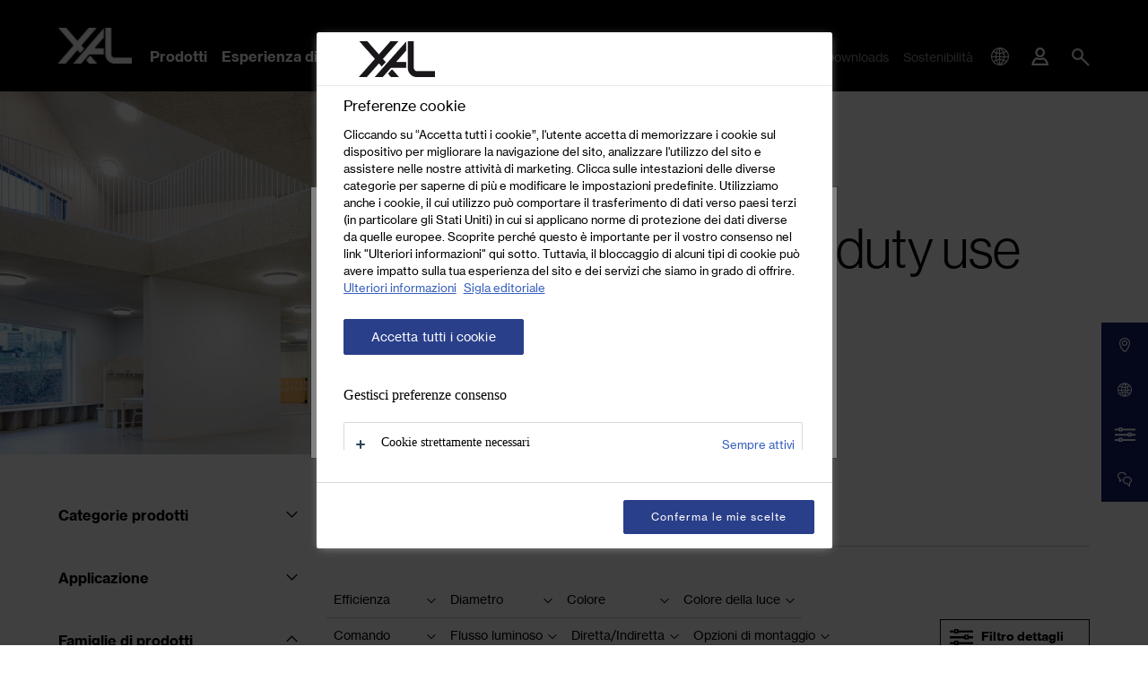

--- FILE ---
content_type: text/html; charset=UTF-8
request_url: https://www.xal.com/it/prodotti/c/sono~384521
body_size: 88867
content:
<!doctype html>
<html lang="it">
<head>
    <meta http-equiv="X-UA-Compatible" content="IE=edge">
    <meta charset="UTF-8">

    
                                                                        <link rel="preload" as="font" type="font/woff2" href="/static/debug/resources/iconfont.fa3993f04aca6841cac3..woff2" crossorigin="anonymous">
                            

                <title>SONO • Panoramica del prodotto   | XAL</title>
        <meta name="description" content="SONO " />

        <link rel="canonical" href="https://www.xal.com/it/prodotti/c/sono~384521">
        
<link rel="alternate" hreflang="x-default" href="https://www.xal.com/en/products/c/sono~384521"/>
<link rel="alternate" hreflang="it" href="https://www.xal.com/it/prodotti/c/sono~384521"/>
<link rel="alternate" hreflang="en" href="https://www.xal.com/en/products/c/sono~384521"/>
<link rel="alternate" hreflang="de" href="https://www.xal.com/de/produkte/c/sono~384521"/>
<link rel="alternate" hreflang="fr" href="https://www.xal.com/fr/produits/c/sono~384521"/>
<link rel="alternate" hreflang="es" href="https://www.xal.com/es/productos/c/sono~384521"/>
        

<!-- OPEN GRAPH -->
<meta property="og:title" content="SONO • Panoramica del prodotto   | XAL" />
<meta property="og:description" content="SONO" />
<meta property="og:url" content="https://www.xal.com/it/prodotti/c/sono~384521" />
<meta property="og:type" content="website" />
<!-- /OPEN GRAPH -->


    
    <meta charset="UTF-8">
<script>_config = {};</script>

<meta name="format-detection" content="telephone=no"/>


<link rel="apple-touch-icon" sizes="152x152" href="/favicon/xal/apple-touch-icon-152x152.png">
<link rel="apple-touch-icon" sizes="180x180" href="/favicon/xal/apple-touch-icon-180x180.png">
<link rel="icon" type="image/png" href="/favicon/xal/favicon-32x32.png" sizes="32x32">
<link rel="icon" type="image/png" href="/favicon/xal/android-chrome-192x192.png" sizes="192x192">
<link rel="icon" type="image/png" href="/favicon/xal/favicon-96x96.png" sizes="96x96">
<link rel="manifest" href="/favicon/xal/manifest.json">
<link rel="mask-icon" href="/favicon/xal/safari-pinned-tab.svg">


    <script>
        // Define dataLayer and the gtag function.
        window.dataLayer = window.dataLayer || [];
        function gtag(){dataLayer.push(arguments);}

        // Default ad_storage to 'denied'.
        gtag('consent', 'default', {
            'ad_storage': "denied",
            'analytics_storage': "denied",
            'functionality_storage': "denied",
            'personalization_storage': "denied",
            'security_storage': "denied",
            'ad_user_data': "denied",
            'ad_personalization': "denied",
            'wait_for_update': 500
        });
    </script>

    <!-- OneTrust Cookies Consent Notice start -->
    <script src="https://cdn.cookielaw.org/scripttemplates/otSDKStub.js" data-document-language="true" type="text/javascript" charset="UTF-8" data-domain-script="ea5b4d77-6797-4cff-b135-4808878e542e"></script>
    <script type="text/javascript">
        window.dataLayer = window.dataLayer || [];
    </script>
    <!-- OneTrust Cookies Consent Notice end -->

    <!-- Matomo Tag Manager -->
    <script>
        var _mtm = window._mtm = window._mtm || [];
        _mtm.push({'mtm.startTime': (new Date().getTime()), 'event': 'mtm.Start'});
        var d=document, g=d.createElement('script'), s=d.getElementsByTagName('script')[0];
        g.async=true; g.src='https://matomo.xal.com/js/container_2KTDBZZ8.js'; s.parentNode.insertBefore(g,s);
    </script>
    <!-- End Matomo Tag Manager -->





<meta name="viewport" content="width=device-width, initial-scale=1.0">




    <link rel="preload" href="/cache-buster-1768574777/static/build/css/libs.css" as="style" onload="this.onload=null;this.rel='stylesheet'"><noscript><link rel="stylesheet" href="/cache-buster-1768574777/static/build/css/libs.css" /></noscript>

<style>:root{--color-primary:#000;--color-secondary:#151f6d;--color-text-default:var(--color-default);--color-text-muted:var(--color-light-grey);--color-default:#000;--color-white:#fff;--color-orange:#ff7960;--color-grey:#dadada;--color-light:#ededed;--color-light-grey:#ccc;--color-dark-grey:#8d8d8d;--color-dark:#2c2c2c;--color-success:#28a745;--color-info:#ffc107;--color-warning:#ffc107;--color-info-blue:#17a2b8;--color-danger:#dc3545;--color-primary-contrast:#fff;--color-secondary-contrast:#fff;--color-success-contrast:#fff;--color-info-contrast:#fff;--color-warning-contrast:#fff;--color-danger-contrast:#fff;--color-light-contrast:#fff;--color-white-contrast:#fff;--color-default-contrast:#fff;--font-default-light:"NeueHaasGroteskDispW05-45Lt",sans-serif;--font-default-light-weight:400;--font-default:"NeueHaasGroteskTextW05-55Rm",sans-serif;--font-default-weight:400;--font-default-bold:"NeueHaasGroteskTextW05-75Bd",sans-serif;--font-default-bold-weight:400;--font-size-small:0.75rem;--font-size-default:1rem;--font-size-large:1.25rem;--border-color-medium:var(--color-light-grey);--border-color-dark:var(--color-dark);--border-width:0.0625rem;--border-dark:var(--border-width) solid var(--border-color-dark);--border-medium:var(--border-width) solid var(--border-color-medium);--arrow-bg:var(--color-primary);--arrow-color:var(--color-white);--arrow-opacity:1;--arrow-disabled-opacity:0.5;--border-color:var(--color-primary);--console-color:rgba(21,31,109,0.95);--color-location-showroom:#151f6d;--color-location-offices:#898989;--color-location-headquaters:#000;--color-location-sales:#e1bd1b;--color-location-partners:#5484c3;--bs-blue:#0d6efd;--bs-indigo:#6610f2;--bs-purple:#6f42c1;--bs-pink:#d63384;--bs-red:#dc3545;--bs-orange:#fd7e14;--bs-yellow:#ffc107;--bs-green:#198754;--bs-teal:#20c997;--bs-cyan:#0dcaf0;--bs-white:#fff;--bs-gray:#6c757d;--bs-gray-dark:#343a40;--bs-gray-100:#f8f9fa;--bs-gray-200:#e9ecef;--bs-gray-300:#dee2e6;--bs-gray-400:#ced4da;--bs-gray-500:#adb5bd;--bs-gray-600:#6c757d;--bs-gray-700:#495057;--bs-gray-800:#343a40;--bs-gray-900:#212529;--bs-primary:#000;--bs-secondary:#2a3c8a;--bs-success:#198754;--bs-info:#0dcaf0;--bs-warning:#ffc107;--bs-danger:#dc3545;--bs-light:#ededed;--bs-dark:#212529;--bs-primary-rgb:0,0,0;--bs-secondary-rgb:42,60,138;--bs-success-rgb:25,135,84;--bs-info-rgb:13,202,240;--bs-warning-rgb:255,193,7;--bs-danger-rgb:220,53,69;--bs-light-rgb:237,237,237;--bs-dark-rgb:33,37,41;--bs-white-rgb:255,255,255;--bs-black-rgb:0,0,0;--bs-body-color-rgb:0,0,0;--bs-body-bg-rgb:255,255,255;--bs-font-sans-serif:system-ui,-apple-system,"Segoe UI",Roboto,"Helvetica Neue",Arial,"Noto Sans","Liberation Sans",sans-serif,"Apple Color Emoji","Segoe UI Emoji","Segoe UI Symbol","Noto Color Emoji";--bs-font-monospace:SFMono-Regular,Menlo,Monaco,Consolas,"Liberation Mono","Courier New",monospace;--bs-gradient:linear-gradient(180deg,hsla(0,0%,100%,0.15),hsla(0,0%,100%,0));--bs-body-font-family:var(--bs-font-sans-serif);--bs-body-font-size:1rem;--bs-body-font-weight:400;--bs-body-line-height:1.5;--bs-body-color:#000;--bs-body-bg:#fff}/*!
 * Bootstrap v5.1.3 (https://getbootstrap.com/)
 * Copyright 2011-2021 The Bootstrap Authors
 * Copyright 2011-2021 Twitter, Inc.
 * Licensed under MIT (https://github.com/twbs/bootstrap/blob/main/LICENSE)
 */*,:after,:before{-webkit-box-sizing:border-box;box-sizing:border-box}body{margin:0;font-family:system-ui,-apple-system,Segoe UI,Roboto,Helvetica Neue,Arial,Noto Sans,Liberation Sans,sans-serif,Apple Color Emoji,Segoe UI Emoji,Segoe UI Symbol,Noto Color Emoji;font-family:var(--bs-body-font-family);font-size:var(--bs-body-font-size);font-weight:400;font-weight:var(--bs-body-font-weight);line-height:1.5;line-height:var(--bs-body-line-height);color:var(--bs-body-color);text-align:var(--bs-body-text-align);background-color:#fff;background-color:var(--bs-body-bg);-webkit-text-size-adjust:100%;-webkit-tap-highlight-color:rgba(0,0,0,0)}hr{margin:1rem 0;color:inherit;background-color:currentColor;border:0;opacity:.25}hr:not([size]){height:1px}.h1,.h2,.h3,.h4,.h5,.h6,h1,h2,h3,h4,h5,h6{margin-top:0;margin-bottom:.5rem;font-weight:500;line-height:1.2}.h1,h1{font-size:calc(1.375rem + 1.5vw)}.h2,h2{font-size:calc(1.325rem + 0.9vw)}.h3,h3{font-size:calc(1.3rem + 0.6vw)}.h4,h4{font-size:calc(1.275rem + 0.3vw)}.h5,h5{font-size:1.25rem}.h6,h6{font-size:1rem}p{margin-top:0;margin-bottom:1rem}abbr[data-bs-original-title],abbr[title]{-webkit-text-decoration:underline dotted;text-decoration:underline dotted;cursor:help;-webkit-text-decoration-skip-ink:none;text-decoration-skip-ink:none}address{margin-bottom:1rem;font-style:normal;line-height:inherit}ol,ul{padding-left:2rem}dl,ol,ul{margin-top:0;margin-bottom:1rem}ol ol,ol ul,ul ol,ul ul{margin-bottom:0}dt{font-weight:700}dd{margin-bottom:.5rem;margin-left:0}blockquote{margin:0 0 1rem}b,strong{font-weight:bolder}.small,small{font-size:.875em}.mark,mark{padding:.2em;background-color:#fcf8e3}sub,sup{position:relative;font-size:.75em;line-height:0;vertical-align:baseline}sub{bottom:-.25em}sup{top:-.5em}a{text-decoration:underline}a,a:hover{color:#000}a:not([href]):not([class]),a:not([href]):not([class]):hover{color:inherit;text-decoration:none}code,pre{font-family:SFMono-Regular,Menlo,Monaco,Consolas,Liberation Mono,Courier New,monospace;font-family:var(--bs-font-monospace);font-size:1em;direction:ltr;unicode-bidi:bidi-override}pre{display:block;margin-top:0;margin-bottom:1rem;overflow:auto;font-size:.875em}pre code{font-size:inherit;color:inherit;word-break:normal}code{font-size:.875em;color:#d63384;word-wrap:break-word}a>code{color:inherit}figure{margin:0 0 1rem}img,svg{vertical-align:middle}table{caption-side:bottom;border-collapse:collapse}caption{padding-top:.5rem;padding-bottom:.5rem;color:#6c757d;text-align:left}th{text-align:inherit;text-align:-webkit-match-parent}tbody,td,tfoot,th,thead,tr{border:0 solid;border-color:inherit}label{display:inline-block}button{border-radius:0}button:focus:not(:focus-visible){outline:0}button,input,optgroup,select,textarea{margin:0;font-family:inherit;font-size:inherit;line-height:inherit}button,select{text-transform:none}[role=button]{cursor:pointer}select{word-wrap:normal}select:disabled{opacity:1}[list]::-webkit-calendar-picker-indicator{display:none}[type=button],[type=reset],[type=submit],button{-webkit-appearance:button}[type=button]:not(:disabled),[type=reset]:not(:disabled),[type=submit]:not(:disabled),button:not(:disabled){cursor:pointer}::-moz-focus-inner{padding:0;border-style:none}fieldset{min-width:0;padding:0;margin:0;border:0}legend{float:left;width:100%;padding:0;margin-bottom:.5rem;font-size:calc(1.275rem + 0.3vw);line-height:inherit}legend+*{clear:left}::-webkit-datetime-edit-day-field,::-webkit-datetime-edit-fields-wrapper,::-webkit-datetime-edit-hour-field,::-webkit-datetime-edit-minute,::-webkit-datetime-edit-month-field,::-webkit-datetime-edit-text,::-webkit-datetime-edit-year-field{padding:0}::-webkit-inner-spin-button{height:auto}[type=search]{outline-offset:-2px;-webkit-appearance:textfield}::-webkit-search-decoration{-webkit-appearance:none}::-webkit-color-swatch-wrapper{padding:0}::file-selector-button{font:inherit}::-webkit-file-upload-button{font:inherit;-webkit-appearance:button}output{display:inline-block}iframe{border:0}summary{display:list-item;cursor:pointer}progress{vertical-align:baseline}[hidden]{display:none!important}.lead{font-size:1.25rem;font-weight:300}.list-unstyled{padding-left:0;list-style:none}.list-inline-item{display:inline-block}.list-inline-item:not(:last-child){margin-right:.5rem}.blockquote{margin-bottom:1rem;font-size:1.25rem}.blockquote>:last-child{margin-bottom:0}.container,.container-md{width:100%;padding-right:1rem;padding-right:var(--bs-gutter-x,1rem);padding-left:1rem;padding-left:var(--bs-gutter-x,1rem);margin-right:auto;margin-left:auto}.row{--bs-gutter-x:2rem;--bs-gutter-y:0;display:-webkit-box;display:-ms-flexbox;display:flex;-ms-flex-wrap:wrap;flex-wrap:wrap;margin-top:calc(var(--bs-gutter-y)*-1);margin-right:calc(var(--bs-gutter-x)*-0.5);margin-left:calc(var(--bs-gutter-x)*-0.5)}.row>*{-ms-flex-negative:0;flex-shrink:0;width:100%;max-width:100%;padding-right:calc(var(--bs-gutter-x)*0.5);padding-left:calc(var(--bs-gutter-x)*0.5);margin-top:var(--bs-gutter-y)}.col{-webkit-box-flex:1;-ms-flex:1 0;flex:1 0}.row-cols-1>*{-webkit-box-flex:0;-ms-flex:0 0 auto;flex:0 0 auto;width:100%}.row-cols-2>*{-webkit-box-flex:0;-ms-flex:0 0 auto;flex:0 0 auto;width:50%}.col-auto{-webkit-box-flex:0;-ms-flex:0 0 auto;flex:0 0 auto;width:auto}.col-1{-webkit-box-flex:0;-ms-flex:0 0 auto;flex:0 0 auto;width:8.33333%}.col-2{-webkit-box-flex:0;-ms-flex:0 0 auto;flex:0 0 auto;width:16.66667%}.col-3{-webkit-box-flex:0;-ms-flex:0 0 auto;flex:0 0 auto;width:25%}.col-4{-webkit-box-flex:0;-ms-flex:0 0 auto;flex:0 0 auto;width:33.33333%}.col-5{-webkit-box-flex:0;-ms-flex:0 0 auto;flex:0 0 auto;width:41.66667%}.col-6{-webkit-box-flex:0;-ms-flex:0 0 auto;flex:0 0 auto;width:50%}.col-7{-webkit-box-flex:0;-ms-flex:0 0 auto;flex:0 0 auto;width:58.33333%}.col-8{-webkit-box-flex:0;-ms-flex:0 0 auto;flex:0 0 auto;width:66.66667%}.col-9{-webkit-box-flex:0;-ms-flex:0 0 auto;flex:0 0 auto;width:75%}.col-10{-webkit-box-flex:0;-ms-flex:0 0 auto;flex:0 0 auto;width:83.33333%}.col-11{-webkit-box-flex:0;-ms-flex:0 0 auto;flex:0 0 auto;width:91.66667%}.col-12{-webkit-box-flex:0;-ms-flex:0 0 auto;flex:0 0 auto;width:100%}.offset-2{margin-left:16.66667%}.offset-3{margin-left:25%}.gx-0{--bs-gutter-x:0}.g-1,.gx-1{--bs-gutter-x:.25rem}.g-1{--bs-gutter-y:.25rem}.g-2,.gx-2{--bs-gutter-x:.5rem}.g-2,.gy-2{--bs-gutter-y:.5rem}.g-3,.gx-3{--bs-gutter-x:1rem}.g-3,.gy-3{--bs-gutter-y:1rem}.g-4,.gx-4{--bs-gutter-x:1.5rem}.g-4,.gy-4{--bs-gutter-y:1.5rem}.g-5,.gx-5{--bs-gutter-x:3rem}.g-5,.gy-5{--bs-gutter-y:3rem}.btn{display:inline-block;font-weight:400;line-height:1.5;text-align:center;text-decoration:none;vertical-align:middle;cursor:pointer;-webkit-user-select:none;-moz-user-select:none;-ms-user-select:none;user-select:none;background-color:transparent;border:1px solid transparent;padding:.375rem .75rem;font-size:1rem;border-radius:0;-webkit-transition:color .15s ease-in-out,background-color .15s ease-in-out,border-color .15s ease-in-out,-webkit-box-shadow .15s ease-in-out;transition:color .15s ease-in-out,background-color .15s ease-in-out,border-color .15s ease-in-out,-webkit-box-shadow .15s ease-in-out;transition:color .15s ease-in-out,background-color .15s ease-in-out,border-color .15s ease-in-out,box-shadow .15s ease-in-out;transition:color .15s ease-in-out,background-color .15s ease-in-out,border-color .15s ease-in-out,box-shadow .15s ease-in-out,-webkit-box-shadow .15s ease-in-out}.btn,.btn:hover{color:#000}.btn:focus{outline:0;-webkit-box-shadow:0 0 0 .25rem rgba(0,0,0,.25);box-shadow:0 0 0 .25rem rgba(0,0,0,.25)}.btn.disabled,.btn:disabled,fieldset:disabled .btn{pointer-events:none;opacity:.65}.btn-primary,.btn-primary:focus,.btn-primary:hover{color:#fff;background-color:#000;border-color:#000}.btn-primary:focus{-webkit-box-shadow:0 0 0 .25rem rgba(38,38,38,.5);box-shadow:0 0 0 .25rem rgba(38,38,38,.5)}.btn-primary.active,.btn-primary:active,.show>.btn-primary.dropdown-toggle{color:#fff;background-color:#000;border-color:#000}.btn-primary.active:focus,.btn-primary:active:focus,.show>.btn-primary.dropdown-toggle:focus{-webkit-box-shadow:0 0 0 .25rem rgba(38,38,38,.5);box-shadow:0 0 0 .25rem rgba(38,38,38,.5)}.btn-primary.disabled,.btn-primary:disabled{color:#fff;background-color:#000;border-color:#000}.btn-secondary{color:#fff;background-color:#2a3c8a;border-color:#2a3c8a}.btn-secondary:focus,.btn-secondary:hover{color:#fff;background-color:#243375;border-color:#22306e}.btn-secondary:focus{-webkit-box-shadow:0 0 0 .25rem rgba(74,89,156,.5);box-shadow:0 0 0 .25rem rgba(74,89,156,.5)}.btn-secondary.active,.btn-secondary:active,.show>.btn-secondary.dropdown-toggle{color:#fff;background-color:#22306e;border-color:#202d68}.btn-secondary.active:focus,.btn-secondary:active:focus,.show>.btn-secondary.dropdown-toggle:focus{-webkit-box-shadow:0 0 0 .25rem rgba(74,89,156,.5);box-shadow:0 0 0 .25rem rgba(74,89,156,.5)}.btn-secondary.disabled,.btn-secondary:disabled{color:#fff;background-color:#2a3c8a;border-color:#2a3c8a}.btn-success{color:#fff;background-color:#198754;border-color:#198754}.btn-success:focus,.btn-success:hover{color:#fff;background-color:#157347;border-color:#146c43}.btn-success:focus{-webkit-box-shadow:0 0 0 .25rem rgba(60,153,110,.5);box-shadow:0 0 0 .25rem rgba(60,153,110,.5)}.btn-success.active,.btn-success:active,.show>.btn-success.dropdown-toggle{color:#fff;background-color:#146c43;border-color:#13653f}.btn-success.active:focus,.btn-success:active:focus,.show>.btn-success.dropdown-toggle:focus{-webkit-box-shadow:0 0 0 .25rem rgba(60,153,110,.5);box-shadow:0 0 0 .25rem rgba(60,153,110,.5)}.btn-success.disabled,.btn-success:disabled{color:#fff;background-color:#198754;border-color:#198754}.btn-info{color:#000;background-color:#0dcaf0;border-color:#0dcaf0}.btn-info:focus,.btn-info:hover{color:#000;background-color:#31d2f2;border-color:#25cff2}.btn-info:focus{-webkit-box-shadow:0 0 0 .25rem rgba(11,172,204,.5);box-shadow:0 0 0 .25rem rgba(11,172,204,.5)}.btn-info.active,.btn-info:active,.show>.btn-info.dropdown-toggle{color:#000;background-color:#3dd5f3;border-color:#25cff2}.btn-info.active:focus,.btn-info:active:focus,.show>.btn-info.dropdown-toggle:focus{-webkit-box-shadow:0 0 0 .25rem rgba(11,172,204,.5);box-shadow:0 0 0 .25rem rgba(11,172,204,.5)}.btn-info.disabled,.btn-info:disabled{color:#000;background-color:#0dcaf0;border-color:#0dcaf0}.btn-dark{color:#fff;background-color:#212529;border-color:#212529}.btn-dark:focus,.btn-dark:hover{color:#fff;background-color:#1c1f23;border-color:#1a1e21}.btn-dark:focus{-webkit-box-shadow:0 0 0 .25rem rgba(66,70,73,.5);box-shadow:0 0 0 .25rem rgba(66,70,73,.5)}.btn-dark.active,.btn-dark:active,.show>.btn-dark.dropdown-toggle{color:#fff;background-color:#1a1e21;border-color:#191c1f}.btn-dark.active:focus,.btn-dark:active:focus,.show>.btn-dark.dropdown-toggle:focus{-webkit-box-shadow:0 0 0 .25rem rgba(66,70,73,.5);box-shadow:0 0 0 .25rem rgba(66,70,73,.5)}.btn-dark.disabled,.btn-dark:disabled{color:#fff;background-color:#212529;border-color:#212529}.btn-outline-primary{color:#000;border-color:#000}.btn-outline-primary:hover{color:#fff;background-color:#000;border-color:#000}.btn-outline-primary:focus{-webkit-box-shadow:0 0 0 .25rem rgba(0,0,0,.5);box-shadow:0 0 0 .25rem rgba(0,0,0,.5)}.btn-outline-primary.active,.btn-outline-primary.dropdown-toggle.show,.btn-outline-primary:active{color:#fff;background-color:#000;border-color:#000}.btn-outline-primary.active:focus,.btn-outline-primary.dropdown-toggle.show:focus,.btn-outline-primary:active:focus{-webkit-box-shadow:0 0 0 .25rem rgba(0,0,0,.5);box-shadow:0 0 0 .25rem rgba(0,0,0,.5)}.btn-outline-primary.disabled,.btn-outline-primary:disabled{color:#000;background-color:transparent}.btn-outline-secondary{color:#2a3c8a;border-color:#2a3c8a}.btn-outline-secondary:hover{color:#fff;background-color:#2a3c8a;border-color:#2a3c8a}.btn-outline-secondary:focus{-webkit-box-shadow:0 0 0 .25rem rgba(42,60,138,.5);box-shadow:0 0 0 .25rem rgba(42,60,138,.5)}.btn-outline-secondary.active,.btn-outline-secondary.dropdown-toggle.show,.btn-outline-secondary:active{color:#fff;background-color:#2a3c8a;border-color:#2a3c8a}.btn-outline-secondary.active:focus,.btn-outline-secondary.dropdown-toggle.show:focus,.btn-outline-secondary:active:focus{-webkit-box-shadow:0 0 0 .25rem rgba(42,60,138,.5);box-shadow:0 0 0 .25rem rgba(42,60,138,.5)}.btn-outline-secondary.disabled,.btn-outline-secondary:disabled{color:#2a3c8a;background-color:transparent}.btn-outline-light{color:#ededed;border-color:#ededed}.btn-outline-light:hover{color:#000;background-color:#ededed;border-color:#ededed}.btn-outline-light:focus{-webkit-box-shadow:0 0 0 .25rem hsla(0,0%,92.9%,.5);box-shadow:0 0 0 .25rem hsla(0,0%,92.9%,.5)}.btn-outline-light.active,.btn-outline-light.dropdown-toggle.show,.btn-outline-light:active{color:#000;background-color:#ededed;border-color:#ededed}.btn-outline-light.active:focus,.btn-outline-light.dropdown-toggle.show:focus,.btn-outline-light:active:focus{-webkit-box-shadow:0 0 0 .25rem hsla(0,0%,92.9%,.5);box-shadow:0 0 0 .25rem hsla(0,0%,92.9%,.5)}.btn-outline-light.disabled,.btn-outline-light:disabled{color:#ededed;background-color:transparent}.btn-outline-dark{color:#212529;border-color:#212529}.btn-outline-dark:hover{color:#fff;background-color:#212529;border-color:#212529}.btn-outline-dark:focus{-webkit-box-shadow:0 0 0 .25rem rgba(33,37,41,.5);box-shadow:0 0 0 .25rem rgba(33,37,41,.5)}.btn-outline-dark.active,.btn-outline-dark.dropdown-toggle.show,.btn-outline-dark:active{color:#fff;background-color:#212529;border-color:#212529}.btn-outline-dark.active:focus,.btn-outline-dark.dropdown-toggle.show:focus,.btn-outline-dark:active:focus{-webkit-box-shadow:0 0 0 .25rem rgba(33,37,41,.5);box-shadow:0 0 0 .25rem rgba(33,37,41,.5)}.btn-outline-dark.disabled,.btn-outline-dark:disabled{color:#212529;background-color:transparent}.btn-link{font-weight:400;text-decoration:underline}.btn-link,.btn-link:hover{color:#000}.btn-link.disabled,.btn-link:disabled{color:#6c757d}.btn-lg{padding:.5rem 1rem;font-size:1.25rem;border-radius:0}.btn-sm{padding:.25rem .5rem;border-radius:0}.breadcrumb{display:-webkit-box;display:-ms-flexbox;display:flex;-ms-flex-wrap:wrap;flex-wrap:wrap;font-size:.75rem;font-size:var(--font-size-small);list-style:none;background-color:transparent;left:1rem;padding:0;position:absolute;z-index:10;top:1.25rem}.breadcrumb-item{margin-right:.9375rem;color:#8d8d8d;color:var(--color-dark-grey)}.breadcrumb-item.active{color:#2c2c2c;color:var(--color-dark)}.breadcrumb-container{position:absolute}.badge{display:inline-block;padding:.3125rem .5rem;font-size:.9375rem;line-height:1;color:#fff;background:#000;text-align:center;white-space:nowrap;vertical-align:baseline;text-transform:uppercase;letter-spacing:-.0125rem;border-radius:1.03125rem;border:0}.badge:empty{display:none}.badge-outline{color:#000;background:none;border:1px solid #000}.badge--sm{font-size:.5rem;padding:.375rem .375rem .3125rem;letter-spacing:.03125rem;border-radius:.625rem}.btn .badge{position:relative;top:-1px}.badge-top-left{position:absolute;top:1.375rem;left:1.375rem;z-index:1}.badge__icon{vertical-align:-.1rem}.modal{position:fixed;top:0;left:0;z-index:1055;display:none;width:100%;height:100%;overflow-x:hidden;overflow-y:auto;outline:0}.modal-dialog{position:relative;width:auto;margin:.5rem;pointer-events:none}.modal.fade .modal-dialog{-webkit-transition:-webkit-transform .3s ease-out;transition:-webkit-transform .3s ease-out;transition:transform .3s ease-out;transition:transform .3s ease-out, -webkit-transform .3s ease-out;-webkit-transform:translateY(-50px);transform:translateY(-50px)}.modal.show .modal-dialog{-webkit-transform:none;transform:none}.modal.modal-static .modal-dialog{-webkit-transform:scale(1.02);transform:scale(1.02)}.modal-dialog-centered{display:-webkit-box;display:-ms-flexbox;display:flex;-webkit-box-align:center;-ms-flex-align:center;align-items:center;min-height:calc(100% - 1rem)}.modal-content{position:relative;display:-webkit-box;display:-ms-flexbox;display:flex;-webkit-box-orient:vertical;-webkit-box-direction:normal;-ms-flex-direction:column;flex-direction:column;width:100%;pointer-events:auto;background-color:#fff;background-clip:padding-box;border:1px solid rgba(0,0,0,.2);border-radius:0;outline:0}.modal-backdrop{position:fixed;top:0;left:0;z-index:1050;width:100vw;height:100vh;background-color:#000}.modal-backdrop.fade{opacity:0}.modal-backdrop.show{opacity:.5}.modal-header{display:-webkit-box;display:-ms-flexbox;display:flex;-ms-flex-negative:0;flex-shrink:0;-webkit-box-align:center;-ms-flex-align:center;align-items:center;-webkit-box-pack:justify;-ms-flex-pack:justify;justify-content:space-between;padding:1rem;border-bottom:1px solid #dee2e6;border-top-left-radius:0;border-top-right-radius:0}.modal-header .btn-close{padding:.5rem;margin:-.5rem -.5rem -.5rem auto}.modal-title{margin-bottom:0;line-height:1.5}.modal-body{position:relative;-webkit-box-flex:1;-ms-flex:1 1 auto;flex:1 1 auto;padding:1rem}.modal-footer{display:-webkit-box;display:-ms-flexbox;display:flex;-ms-flex-wrap:wrap;flex-wrap:wrap;-ms-flex-negative:0;flex-shrink:0;-webkit-box-align:center;-ms-flex-align:center;align-items:center;-webkit-box-pack:end;-ms-flex-pack:end;justify-content:flex-end;padding:.75rem;border-top:1px solid #dee2e6;border-bottom-right-radius:0;border-bottom-left-radius:0}.modal-footer>*{margin:.25rem}.ratio{position:relative;width:100%}.ratio:before{display:block;padding-top:var(--bs-aspect-ratio);content:""}.ratio>*{position:absolute;top:0;left:0;width:100%;height:100%}.ratio-1x1{--bs-aspect-ratio:100%}.ratio-2x1{--bs-aspect-ratio:50%}.ratio-4x3{--bs-aspect-ratio:75%}.ratio-16x9{--bs-aspect-ratio:56.25%}.ratio-5x6{--bs-aspect-ratio:120%}.ratio-3x2{--bs-aspect-ratio:66.66667%}.ratio-125x62{--bs-aspect-ratio:49.6%}.ratio-5x7{--bs-aspect-ratio:140%}.ratio-7x5{--bs-aspect-ratio:71.42857%}.ratio-10x7{--bs-aspect-ratio:70%}.ratio-3x4{--bs-aspect-ratio:133.33333%}.ratio-5x3{--bs-aspect-ratio:60%}.ratio-5x2{--bs-aspect-ratio:40%}.ratio-366x557{--bs-aspect-ratio:152.18579%}.ratio-12x23{--bs-aspect-ratio:191.66667%}.ratio-653x618{--bs-aspect-ratio:94.64012%}.ratio-24x31{--bs-aspect-ratio:129.16667%}.ratio-169x94{--bs-aspect-ratio:55.6213%}.ratio-34x19{--bs-aspect-ratio:55.88235%}.ratio-13x8{--bs-aspect-ratio:61.53846%}.fixed-top{top:0}.fixed-bottom,.fixed-top{position:fixed;right:0;left:0;z-index:1030}.fixed-bottom{bottom:0}.sticky-top{position:sticky;top:0;z-index:1020}.vstack{display:-webkit-box;display:-ms-flexbox;display:flex;-ms-flex-item-align:stretch;align-self:stretch}.vstack{-webkit-box-flex:1;-ms-flex:1 1 auto;flex:1 1 auto;-webkit-box-orient:vertical;-webkit-box-direction:normal;-ms-flex-direction:column;flex-direction:column}.visually-hidden,.visually-hidden-focusable:not(:focus):not(:focus-within){position:absolute!important;width:1px!important;height:1px!important;padding:0!important;margin:-1px!important;overflow:hidden!important;clip:rect(0,0,0,0)!important;white-space:nowrap!important;border:0!important}.stretched-link:after{position:absolute;top:0;right:0;bottom:0;left:0;z-index:1;content:""}.vr{display:inline-block;-ms-flex-item-align:stretch;align-self:stretch;width:1px;min-height:1em;background-color:currentColor;opacity:.25}.ratio-item{position:absolute;top:0;left:0;width:100%;height:100%}.align-top{vertical-align:top!important}.align-middle{vertical-align:middle!important}.overflow-hidden{overflow:hidden!important}.d-inline-block{display:inline-block!important}.d-block{display:block!important}.d-grid{display:grid!important}.d-flex{display:-webkit-box!important;display:-ms-flexbox!important;display:flex!important}.d-inline-flex{display:-webkit-inline-box!important;display:-ms-inline-flexbox!important;display:inline-flex!important}.d-none{display:none!important}.shadow{-webkit-box-shadow:0 .5rem 1rem rgba(0,0,0,.15)!important;box-shadow:0 .5rem 1rem rgba(0,0,0,.15)!important}.position-relative{position:relative!important}.position-absolute{position:absolute!important}.position-fixed{position:fixed!important}.bottom-0{bottom:0!important}.start-0{left:0!important}.end-0{right:0!important}.translate-middle-y{-webkit-transform:translateY(-50%)!important;transform:translateY(-50%)!important}.border{border:1px solid #dee2e6!important}.border-0{border:0!important}.border-top{border-top:1px solid #dee2e6!important}.border-end{border-right:1px solid #dee2e6!important}.border-bottom{border-bottom:1px solid #dee2e6!important}.border-bottom-0{border-bottom:0!important}.border-start{border-left:1px solid #dee2e6!important}.border-primary{border-color:#000!important}.w-50{width:50%!important}.w-100{width:100%!important}.w-auto{width:auto!important}.mw-100{max-width:100%!important}.h-100{height:100%!important}.flex-column{-webkit-box-orient:vertical!important;-webkit-box-direction:normal!important;-ms-flex-direction:column!important;flex-direction:column!important}.flex-grow-1{-webkit-box-flex:1!important;-ms-flex-positive:1!important;flex-grow:1!important}.flex-shrink-1{-ms-flex-negative:1!important;flex-shrink:1!important}.flex-wrap{-ms-flex-wrap:wrap!important;flex-wrap:wrap!important}.flex-nowrap{-ms-flex-wrap:nowrap!important;flex-wrap:nowrap!important}.gap-1{gap:.25rem!important}.gap-2{gap:.5rem!important}.gap-3{gap:1rem!important}.gap-4{gap:1.5rem!important}.justify-content-start{-webkit-box-pack:start!important;-ms-flex-pack:start!important;justify-content:flex-start!important}.justify-content-end{-webkit-box-pack:end!important;-ms-flex-pack:end!important;justify-content:flex-end!important}.justify-content-center{-webkit-box-pack:center!important;-ms-flex-pack:center!important;justify-content:center!important}.justify-content-between{-webkit-box-pack:justify!important;-ms-flex-pack:justify!important;justify-content:space-between!important}.align-items-start{-webkit-box-align:start!important;-ms-flex-align:start!important;align-items:flex-start!important}.align-items-end{-webkit-box-align:end!important;-ms-flex-align:end!important;align-items:flex-end!important}.align-items-center{-webkit-box-align:center!important;-ms-flex-align:center!important;align-items:center!important}.align-items-baseline{-webkit-box-align:baseline!important;-ms-flex-align:baseline!important;align-items:baseline!important}.align-self-end{-ms-flex-item-align:end!important;align-self:flex-end!important}.align-self-center{-ms-flex-item-align:center!important;align-self:center!important}.order-1{-webkit-box-ordinal-group:2!important;-ms-flex-order:1!important;order:1!important}.order-2{-webkit-box-ordinal-group:3!important;-ms-flex-order:2!important;order:2!important}.order-last{-webkit-box-ordinal-group:7!important;-ms-flex-order:6!important;order:6!important}.m-0{margin:0!important}.m-1{margin:.25rem!important}.mx-2{margin-right:.5rem!important;margin-left:.5rem!important}.mx-3{margin-right:1rem!important;margin-left:1rem!important}.mx-auto{margin-right:auto!important;margin-left:auto!important}.my-3{margin-top:1rem!important;margin-bottom:1rem!important}.my-4{margin-top:1.5rem!important;margin-bottom:1.5rem!important}.my-5{margin-top:3rem!important;margin-bottom:3rem!important}.my-auto{margin-top:auto!important;margin-bottom:auto!important}.mt-0{margin-top:0!important}.mt-1{margin-top:.25rem!important}.mt-2{margin-top:.5rem!important}.mt-3{margin-top:1rem!important}.mt-4{margin-top:1.5rem!important}.mt-5{margin-top:3rem!important}.mt-auto{margin-top:auto!important}.me-1{margin-right:.25rem!important}.me-2{margin-right:.5rem!important}.me-3{margin-right:1rem!important}.me-4{margin-right:1.5rem!important}.me-auto{margin-right:auto!important}.mb-0{margin-bottom:0!important}.mb-1{margin-bottom:.25rem!important}.mb-2{margin-bottom:.5rem!important}.mb-3{margin-bottom:1rem!important}.mb-4{margin-bottom:1.5rem!important}.mb-5{margin-bottom:3rem!important}.ms-2{margin-left:.5rem!important}.ms-auto{margin-left:auto!important}.p-0{padding:0!important}.p-1{padding:.25rem!important}.p-2{padding:.5rem!important}.p-3{padding:1rem!important}.p-4{padding:1.5rem!important}.px-1{padding-right:.25rem!important;padding-left:.25rem!important}.px-2{padding-right:.5rem!important;padding-left:.5rem!important}.px-3{padding-right:1rem!important;padding-left:1rem!important}.py-2{padding-top:.5rem!important;padding-bottom:.5rem!important}.py-3{padding-top:1rem!important;padding-bottom:1rem!important}.py-4{padding-top:1.5rem!important;padding-bottom:1.5rem!important}.pt-1{padding-top:.25rem!important}.pt-2{padding-top:.5rem!important}.pt-3{padding-top:1rem!important}.pt-4{padding-top:1.5rem!important}.pe-3{padding-right:1rem!important}.pe-4{padding-right:1.5rem!important}.pb-0{padding-bottom:0!important}.pb-1{padding-bottom:.25rem!important}.pb-2{padding-bottom:.5rem!important}.pb-4{padding-bottom:1.5rem!important}.ps-0{padding-left:0!important}.fs-4{font-size:calc(1.275rem + 0.3vw)!important}.fs-5{font-size:1.25rem!important}.fw-bold{font-weight:700!important}.text-start{text-align:left!important}.text-end{text-align:right!important}.text-center{text-align:center!important}.text-decoration-underline{text-decoration:underline!important}.text-uppercase{text-transform:uppercase!important}.text-capitalize{text-transform:capitalize!important}.text-wrap{white-space:normal!important}.text-nowrap{white-space:nowrap!important}.text-primary{--bs-text-opacity:1;color:rgba(0,0,0,var(--bs-text-opacity))!important;color:rgba(var(--bs-primary-rgb),var(--bs-text-opacity))!important}.text-secondary{--bs-text-opacity:1;color:rgba(42,60,138,var(--bs-text-opacity))!important;color:rgba(var(--bs-secondary-rgb),var(--bs-text-opacity))!important}.text-success{--bs-text-opacity:1;color:rgba(25,135,84,var(--bs-text-opacity))!important;color:rgba(var(--bs-success-rgb),var(--bs-text-opacity))!important}.text-danger{--bs-text-opacity:1;color:rgba(220,53,69,var(--bs-text-opacity))!important;color:rgba(var(--bs-danger-rgb),var(--bs-text-opacity))!important}.text-white{--bs-text-opacity:1;color:rgba(255,255,255,var(--bs-text-opacity))!important;color:rgba(var(--bs-white-rgb),var(--bs-text-opacity))!important}.text-muted{--bs-text-opacity:1;color:#6c757d!important}.bg-primary{--bs-bg-opacity:1;background-color:rgba(0,0,0,var(--bs-bg-opacity))!important;background-color:rgba(var(--bs-primary-rgb),var(--bs-bg-opacity))!important}.bg-secondary{--bs-bg-opacity:1;background-color:rgba(42,60,138,var(--bs-bg-opacity))!important;background-color:rgba(var(--bs-secondary-rgb),var(--bs-bg-opacity))!important}.bg-success{--bs-bg-opacity:1;background-color:rgba(25,135,84,var(--bs-bg-opacity))!important;background-color:rgba(var(--bs-success-rgb),var(--bs-bg-opacity))!important}.bg-light{--bs-bg-opacity:1;background-color:rgba(237,237,237,var(--bs-bg-opacity))!important;background-color:rgba(var(--bs-light-rgb),var(--bs-bg-opacity))!important}.bg-dark{--bs-bg-opacity:1;background-color:rgba(33,37,41,var(--bs-bg-opacity))!important;background-color:rgba(var(--bs-dark-rgb),var(--bs-bg-opacity))!important}.bg-black{--bs-bg-opacity:1;background-color:rgba(0,0,0,var(--bs-bg-opacity))!important;background-color:rgba(var(--bs-black-rgb),var(--bs-bg-opacity))!important}.bg-white{--bs-bg-opacity:1;background-color:rgba(255,255,255,var(--bs-bg-opacity))!important;background-color:rgba(var(--bs-white-rgb),var(--bs-bg-opacity))!important}.bg-body{--bs-bg-opacity:1;background-color:rgba(255,255,255,var(--bs-bg-opacity))!important;background-color:rgba(var(--bs-body-bg-rgb),var(--bs-bg-opacity))!important}.user-select-none{-webkit-user-select:none!important;-moz-user-select:none!important;-ms-user-select:none!important;user-select:none!important}.rounded{border-radius:0!important}.rounded-circle{border-radius:50%!important}.visible{visibility:visible!important}.invisible{visibility:hidden!important}@font-face{font-family:NeueHaasGroteskDispW05-45Lt;src:url(/static/build/resources/NeueHaasGroteskDispW05-45Lt.227a7adff38af5c0bea8..woff2) format("woff2");font-weight:400;font-display:swap}@font-face{font-family:NeueHaasGroteskTextW05-55Rm;src:url(/static/build/resources/NeueHaasGroteskTextW05-55Rm.eb0d15b79d5f85059211..woff2) format("woff2");font-weight:400;font-display:swap}@font-face{font-family:NeueHaasGroteskTextW05-75Bd;src:url(/static/build/resources/NeueHaasGroteskTextW05-75Bd.65c3eb0b726ff7e26202..woff2) format("woff2");font-weight:700;font-display:swap}a,a:focus,a:hover{color:inherit;text-decoration:none}th{font-family:NeueHaasGroteskTextW05-75Bd,sans-serif;font-family:var(--font-default-bold);font-weight:400}textarea{resize:vertical}label{font-weight:400}dl,figure,label,ol,ul{margin-bottom:0}dt{font-weight:400}::-moz-selection{color:#fff;background-color:#000;background-color:var(--color-primary)}::selection{color:#fff;background-color:#000;background-color:var(--color-primary)}video{background:#000}:root{--container-padding:0.9375rem }html{-ms-overflow-style:scrollbar}html:has(.sidebar__group-item){scroll-behavior:smooth}body{position:relative}.container.container{max-width:116.25rem;max-width:calc(114.375rem + var(--container-padding)*2);width:100%;padding-left:.9375rem;padding-left:var(--container-padding);padding-right:.9375rem;padding-right:var(--container-padding)}.container.container-medium{max-width:94.8125rem;max-width:calc(92.9375rem + var(--container-padding)*2)}.container-medium{max-width:92.9375rem;width:100%}.container.container-narrow{max-width:64.375rem;max-width:calc(62.5rem + var(--container-padding)*2)}.container-narrow{max-width:58.8125rem;width:100%}body{color:#000;color:var(--color-text-default);font-size:1rem;font-size:var(--font-size-default);line-height:1.375;word-break:break-word}.font-default,body{font-family:NeueHaasGroteskTextW05-55Rm,sans-serif;font-family:var(--font-default)}.font-default{font-weight:400;font-weight:var(--font-default-weight)}.font-default-light{font-family:NeueHaasGroteskDispW05-45Lt,sans-serif;font-family:var(--font-default-light);font-weight:400;font-weight:var(--font-default-light-weight)}.font-bold,.h1,.h2,.h3,.h4,.h5,.h6,.strong,b,h1,h2,h3,h4,h5,h6,strong{font-family:NeueHaasGroteskTextW05-75Bd,sans-serif;font-family:var(--font-default-bold);font-weight:400;font-weight:var(--font-default-bold-weight)}.h1,.h2,.h3,.h4,.h5,.h6,h1,h2,h3,h4,h5,h6{margin:0;display:block;color:inherit}.h1,h1{font-size:2.2rem;line-height:2.4rem}.h1,.h2,h1,h2{font-family:NeueHaasGroteskDispW05-45Lt,sans-serif;font-family:var(--font-default-light);font-weight:400;font-weight:var(--font-default-light-weight)}.h2,h2{font-size:1.6rem;line-height:2rem}.h3,h3{font-family:NeueHaasGroteskTextW05-75Bd,sans-serif;font-family:var(--font-default-bold);font-weight:400;font-weight:var(--font-default-bold-weight);font-size:1.43rem}.h4,h4{font-size:1rem}.h5,h5{font-size:.8rem}.h6,h6{font-size:.7rem}table{word-break:normal}p a{text-decoration:underline}.content-block+.content-block,.content-block+.pimcore_area_content>.content-block,.pimcore_area_content+.pimcore_area_content>.content-block{margin-top:2.5rem}.content-block+.content-block-md,.content-block+.pimcore_area_content>.content-block-md,.pimcore_area_content+.pimcore_area_content>.content-block-md{margin-top:1.875rem}.content-block+.content-block-sm,.content-block+.pimcore_area_content>.content-block-sm,.pimcore_area_content+.pimcore_area_content>.content-block-sm{margin-top:1.25rem}.content-block[class*=bg-]{margin:0;padding:2.5rem 0}#main-content>.content-block:first-child:not(.hero),#main-content>.pimcore_area_content:first-child>.content-block:first-child:not(.hero){margin-top:2.5rem}.content-block[class*=bg-]:last-child,.pimcore_area_content:last-child .content-block[class*=bg-],.pimcore_area_content:last-child .content-template[class*=bg-],.pimcore_area_content:last-child>.double-spacer[class*=bg-],.pimcore_area_content:last-child>.single-spacer[class*=bg-]{margin-bottom:-2.5rem}:root{--nav-right-list-item-spacing:0.375rem;--nav-dropdown-padding:1.25rem 0 1.25rem clamp(8px,100vw,calc(50vw - 54.375rem));--nav-dropdown-width:calc(clamp(8px, 100vw, calc(50vw - 54.375rem)) + 18.375rem)}.navbar{background:#000;background:var(--color-primary);color:#fff;color:var(--color-primary-contrast);padding:.625rem 1.25rem;font-size:.875rem;position:sticky;top:0;z-index:1001;height:3.75rem}.navbar__container{width:100%;height:100%;display:grid;grid-gap:1.25rem;grid-template-columns:3.25rem 1fr;-webkit-box-align:center;-ms-flex-align:center;align-items:center}.navbar__brand-img{max-width:100%;height:auto;width:auto;max-height:1.625rem}.main-nav__item-content{background:none;border:0;color:inherit;-webkit-transition:color .2s ease-in-out;transition:color .2s ease-in-out;text-align:left}.main-nav__item-arrow{font-size:.5rem;margin-left:.3125rem}.main-nav__item-content--white,.main-nav__item-content--white:focus{color:#fff;color:var(--color-white)}.main-nav__item-content--white:hover{color:#8d8d8d;color:var(--color-dark-grey)}.navbar__brand{width:100%}.main-nav__item-content--toggle{padding:0}[data-bs-theme=landingpage] .main-nav__list--level-0{-webkit-box-pack:end;-ms-flex-pack:end;justify-content:flex-end}[data-bs-theme=landingpage] .navbar__container{grid-template-columns:10rem 1fr}:root{--main-nav-level-0-item-spacing:0.5rem}.main-nav__item .main-nav__item-content--level-0{font-family:NeueHaasGroteskTextW05-75Bd,sans-serif;font-family:var(--font-default-bold);font-weight:var(--font-weight-bold);padding:0;font-size:1rem}.main-nav__item--sm .main-nav__item-content--level-0{font-family:NeueHaasGroteskTextW05-55Rm,sans-serif;font-family:var(--font-default);font-weight:400;font-weight:var(--font-default-weight);padding:0;font-size:1rem}.main-nav__item--sm{color:#8d8d8d;color:var(--color-dark-grey);-webkit-transition:color .2s ease-in-out;transition:color .2s ease-in-out;position:relative;font-weight:400;font-weight:var(--font-default-weight)}.main-nav__item--sm .main-nav__item-content--level-0:hover{color:#fff}.nav-list{display:-webkit-box;display:-ms-flexbox;display:flex;-webkit-box-align:center;-ms-flex-align:center;align-items:center;-webkit-box-pack:end;-ms-flex-pack:end;justify-content:flex-end}.nav-list__item{line-height:1;padding:.4375rem 0}.nav-list__item+.nav-list__item{margin-left:1.75rem}.nav-list__item-link{display:block;background:none;border:0;position:relative;color:#ededed;color:var(--color-light);-webkit-transition:color .2s ease-in-out;transition:color .2s ease-in-out;padding:0}.nav-list__item-icon{font-size:1.375rem}:root{--main-navbar-height--xs:3.75rem}.btn{max-width:100%;width:250px;font-size:.875rem;line-height:1.28571;font-family:NeueHaasGroteskTextW05-75Bd,sans-serif;font-family:var(--font-default-bold);font-weight:var(--font-weight-bold);word-break:normal;padding:.625rem}.btn.btn--with-icon{position:relative;padding-left:2.8125rem}.btn--with-icon .btn__icon{position:absolute;top:50%;-webkit-transform:translateY(-50%);transform:translateY(-50%);left:.625rem;font-size:1.125rem}.btn-xs{font-size:.75rem;line-height:1.25}.btn-sm{font-size:.875rem;line-height:1.28571;padding:.625rem 1.75rem}.btn-md{padding:.625rem}.btn-lg,.btn-md{font-size:1rem;line-height:1.25}.btn-lg{padding:.9375rem 2.625rem}.btn-link{max-width:none;width:auto}.btn-link:not(.font-bold){font-family:NeueHaasGroteskTextW05-55Rm,sans-serif;font-family:var(--font-default);font-weight:400;font-weight:var(--font-default-weight)}.btn-link:hover{text-decoration:underline;color:#151f6d;color:var(--color-secondary)}.btn-link--light{text-decoration:none}.btn-link--light:hover{color:#151f6d;color:var(--color-secondary)}.btn-link--text{font-size:inherit;text-decoration:none;color:inherit}.btn-link--text:hover{color:inherit;text-decoration:underline}.btn.btn-link--border{text-align:flex-start;font-family:NeueHaasGroteskTextW05-75Bd,sans-serif;font-family:var(--font-default-bold);font-weight:400;font-weight:var(--font-default-bold-weight);padding:0 0 .625rem;border-bottom:.0625rem solid;text-decoration:none;display:-webkit-box;display:-ms-flexbox;display:flex;-webkit-box-align:center;-ms-flex-align:center;align-items:center;gap:.75rem;font-size:.9375rem}.btn-link--border .btn__icon{font-size:1.125rem}.btn-block{display:block;width:100%}.btn-outline-primary{color:#000;color:var(--color-primary);border:1px solid #000;border:1px solid var(--color-primary);border-radius:0}.btn-outline-primary:active,.btn-outline-primary:hover{background-color:#000;background-color:var(--color-primary);border-color:#000;border-color:var(--color-primary)}.btn-outline-primary:focus{-webkit-box-shadow:none;box-shadow:none}.btn-white{background-color:#fff;background-color:var(--color-white);border-color:#fff;border-color:var(--color-white);color:#000;color:var(--color-primary)}.btn-outline-white{color:#fff;color:var(--color-white);border:1px solid #fff;border:1px solid var(--color-white);border-radius:0}.btn-outline-white:active,.btn-outline-white:hover{background-color:#fff;background-color:var(--color-white);border-color:#fff;border-color:var(--color-white);color:#000;color:var(--color-primary)}.btn-outline-white:focus{-webkit-box-shadow:none;box-shadow:none}.btn-hover-blue:hover{color:#151f6d;color:var(--color-secondary)}.btn-hover-violet:hover{color:#b29cc7}.btn-hover-grey:hover{color:#dadada;color:var(--color-grey)}.icon-btn{position:relative;width:2.5rem;height:2.5rem;padding:.3125rem}.icon-btn__icon{position:absolute;top:50%;left:50%;-webkit-transform:translateY(-50%) translateX(-50%);transform:translateY(-50%) translateX(-50%)}.btn-icon-bubble{position:relative;border-top-left-radius:1.25rem;border-bottom-left-radius:1.25rem;padding-left:2.5rem}.btn-icon-bubble .btn__icon{-webkit-transition:-webkit-transform .2s ease-in-out;transition:-webkit-transform .2s ease-in-out;transition:transform .2s ease-in-out;transition:transform .2s ease-in-out, -webkit-transform .2s ease-in-out;-webkit-transform-origin:top;transform-origin:top;position:absolute;left:-.125rem;top:50%;-webkit-transform:translateY(-50%);transform:translateY(-50%);width:2.625rem;height:2.625rem;border-radius:50%;display:-webkit-box;display:-ms-flexbox;display:flex;-webkit-box-align:center;-ms-flex-align:center;align-items:center;-webkit-box-pack:center;-ms-flex-pack:center;justify-content:center;color:#000;color:var(--color-default);border:.0625rem solid #000;border:.0625rem solid var(--color-default);background:#fff;font-size:1.25rem}.btn-icon-bubble:hover .btn__icon{-webkit-transform:scale(1.14) translateY(-50%);transform:scale(1.14) translateY(-50%)}.btn-icon-bubble .btn__icon.icon-filter{font-size:.875rem}.side-overlay-container{position:fixed;top:0;left:0;right:0;height:100vh;opacity:0;pointer-events:none;-webkit-transition:opacity .2s ease-in-out;transition:opacity .2s ease-in-out;z-index:1001}.side-overlay-container:after{content:"";position:absolute;left:0;right:0;bottom:0;top:0;background:rgba(0,0,0,.4)}.side-overlay-container.is-open{opacity:1}.side-overlay{position:fixed;top:0;left:0;right:0;height:100vh;height:-webkit-fill-available;background:#fff;color:#000;color:var(--color-default);-webkit-transform:translateX(100%);transform:translateX(100%);-webkit-transition:-webkit-transform .2s ease-in-out;transition:-webkit-transform .2s ease-in-out;transition:transform .2s ease-in-out;transition:transform .2s ease-in-out, -webkit-transform .2s ease-in-out;z-index:1;display:-webkit-box;display:-ms-flexbox;display:flex;-webkit-box-orient:vertical;-webkit-box-direction:normal;-ms-flex-direction:column;flex-direction:column;pointer-events:auto}.no-transition>.side-overlay{-webkit-transition:none;transition:none}.is-open>.side-overlay{-webkit-transform:translateX(0);transform:translateX(0)}.side-overlay__head{font-size:.875rem;padding:.9375rem 1.1875rem;-webkit-box-shadow:0 0 .625rem 0 rgba(62,61,64,.1);box-shadow:0 0 .625rem 0 rgba(62,61,64,.1)}.side-overlay__head-title{font-size:1.75rem}.side-overlay__head-close{font-size:.8125rem;line-height:1;padding-right:.375rem}.side-overlay__content{padding:1.1875rem;-webkit-box-flex:1;-ms-flex-positive:1;flex-grow:1;overflow-x:hidden;overflow-y:auto;-webkit-overflow-scrolling:touch}.side-overlay__bottom{-webkit-box-shadow:0 0 .9375rem 0 rgba(62,61,64,.2);box-shadow:0 0 .9375rem 0 rgba(62,61,64,.2);display:grid;grid-template-columns:50% 50%}.side-overlay__bottom-btn{padding:.625rem;height:4.125rem;border:0;margin-top:auto;width:100%;display:-webkit-box;display:-ms-flexbox;display:flex;-webkit-box-align:center;-ms-flex-align:center;align-items:center;-webkit-box-pack:center;-ms-flex-pack:center;justify-content:center}.side-overlay__bottom-btn.active{display:none}.filter-group{position:relative}.filter-group__btn{color:inherit;background:none;border:0;padding:.625rem 1.5rem .625rem .5rem;font-size:.875rem;min-width:8.125rem;width:100%;position:relative;border-bottom:.0625rem solid #ccc;border-bottom:.0625rem solid var(--color-light-grey);word-break:normal}.filter-group__btn:after{content:var(--icon-arrow-down);font-family:iconfont;font-size:.625rem;-webkit-transition:-webkit-transform .2s ease-in-out;transition:-webkit-transform .2s ease-in-out;transition:transform .2s ease-in-out;transition:transform .2s ease-in-out, -webkit-transform .2s ease-in-out;position:absolute;right:.5rem;top:50%;-webkit-transform:translateY(-50%);transform:translateY(-50%)}.filter-group__dropdown{padding:0;font-size:.75rem}.filter-group__dropdown.collapse:not(.show){display:none}.filter-group__dropdown-content{padding:1.1875rem}.filter-group__dropdown-top{padding:1.1875rem 1.1875rem 0}.filter-group__dropdown-top .btn{font-size:.75rem}.filter-group__dropdown-top+.filter-group__dropdown-content{padding-top:0}.filter-group__dropdown-btn{min-height:3.125rem;width:100%}.sidebar{font-size:.875rem;line-height:1.07143}.sidebar__group+.sidebar__group{margin-top:3.25rem}.sidebar__group-content{margin-top:1.5rem;padding-left:1.25rem}.sidebar__group-item+.sidebar__group-item{margin-top:1.125rem}.sidebar__collapse-btn{background:none;border:0;padding:0;color:inherit;display:-webkit-box;display:-ms-flexbox;display:flex;font-size:1rem;line-height:1.125}.sidebar__collapse-icon{font-size:.8125rem;margin-left:auto;-webkit-transform:scaleY(-1);transform:scaleY(-1);-webkit-transition:-webkit-transform .2s ease-in-out;transition:-webkit-transform .2s ease-in-out;transition:transform .2s ease-in-out;transition:transform .2s ease-in-out, -webkit-transform .2s ease-in-out}.collapsed .sidebar__collapse-icon{-webkit-transform:scaleY(1);transform:scaleY(1)}.sidebar__toggle-btn{width:2.5rem;height:6.25rem;border:none;padding:.625rem;background-color:#fff;-webkit-box-shadow:0 .25rem .625rem 0 rgba(62,61,64,.2);box-shadow:0 .25rem .625rem 0 rgba(62,61,64,.2)}.sidebar__toggle-btn:hover{color:#fff;background-color:#000;background-color:var(--color-primary)}.sidebar__toggle-btn .icon{-webkit-transform:scaleX(1);transform:scaleX(1);-webkit-transition:-webkit-transform .2s ease-in-out;transition:-webkit-transform .2s ease-in-out;transition:transform .2s ease-in-out;transition:transform .2s ease-in-out, -webkit-transform .2s ease-in-out}.sidebar__toggle-btn.collapsed .icon{-webkit-transform:scaleX(-1);transform:scaleX(-1)}.title-block{margin-bottom:2.1875rem}.title-block__intro{margin-top:2.1875rem}.title-block__sub-title{font-size:1rem;line-height:1.4375}.nav-tabs-container{font-size:.875rem;line-height:1.22222;margin-bottom:1.875rem;padding:0 0 .5625rem}.nav-tabs{gap:1.125rem;border-bottom:0}.nav-tabs .nav-link{padding:0}.nav-tabs .nav-link,.nav-tabs .nav-link.active{border:0;color:#000;color:var(--color-text-default)}.nav-tabs .nav-link.active{font-family:NeueHaasGroteskTextW05-75Bd,sans-serif;font-family:var(--font-default-bold);font-weight:400;font-weight:var(--font-default-bold-weight)}.product-detail{margin-bottom:5rem}.product-detail__product{margin-bottom:2.5rem}.product-detail__product-data{margin-top:1.25rem}.product-detail__title{font-size:3.125rem;line-height:.96}.product-detail__subtitle,.product-detail__title{font-family:NeueHaasGroteskTextW05-55Rm,sans-serif;font-family:var(--font-default)}.product-detail__number{font-size:.875rem;line-height:1rem}.product-detail__subheadline{font-family:NeueHaasGroteskTextW05-75Bd,sans-serif;font-family:var(--font-default-bold);font-weight:400;font-weight:var(--font-default-bold-weight);font-size:1rem;line-height:1.4375;margin-bottom:.75rem}.color-selector .product-detail__subheadline{margin-right:1.5rem}.color-selector:not(.color-selector--text) input[type=radio]:checked+.form-check-label-container .color-selector__label:after,.color-selector:not(.color-selector--text) input[type=radio]:hover+.form-check-label-container .color-selector__label:after{content:"";position:absolute;left:0;bottom:-.25rem;width:1.5625rem;border-bottom:.0625rem solid #2c2c2c;border-bottom:var(--color-dark) solid var(--border-width)}.color-selector__image{width:1.5625rem;height:1.5625rem}.color-selector--inline .color-selector__label{margin-bottom:0}.color-selector__label-text{display:none}.color-selector__content{gap:.625rem}.color-selector--text .color-selector__label-text{display:block}.color-selector--text .color-selector__content{-webkit-box-orient:vertical;-webkit-box-direction:normal;-ms-flex-direction:column;flex-direction:column;gap:.75rem}.color-selector--text .color-selector__label{display:-webkit-box;display:-ms-flexbox;display:flex;gap:.625rem}input[type=radio]:disabled+.form-check-label-container>label.color-selector__label{pointer-events:none}.color-selector__title-block{display:-webkit-box;display:-ms-flexbox;display:flex}.accordion-item{border-bottom:.0625rem solid #ccc;border-bottom:var(--color-light-grey) solid var(--border-width)}.accordion-header{-webkit-box-align:center;-ms-flex-align:center;align-items:center}.accordion-button,.accordion-header{display:-webkit-box;display:-ms-flexbox;display:flex;-webkit-box-pack:justify;-ms-flex-pack:justify;justify-content:space-between}.accordion-button{background-color:transparent;color:currentColor;border:none;font-family:NeueHaasGroteskTextW05-75Bd,sans-serif;font-family:var(--font-default-bold);font-size:1rem;line-height:1.4375rem;width:100%;text-align:left;padding:.75rem 0;gap:.875rem}.accordion-header__toggle-icon{-webkit-transition:-webkit-transform .15s ease-in-out;transition:-webkit-transform .15s ease-in-out;transition:transform .15s ease-in-out;transition:transform .15s ease-in-out, -webkit-transform .15s ease-in-out;color:currentColor;font-size:1.25rem}.accordion-button:not(.collapsed)>.accordion-header__toggle-icon{-webkit-transform:scaleY(-1);transform:scaleY(-1)}.accordion-body{padding-bottom:1.875rem}.accordion-body table{width:100%}.technical-data{font-size:.875rem}.accordion-body .technical-data th{font-family:NeueHaasGroteskTextW05-55Rm,sans-serif;font-family:var(--font-default);color:#8d8d8d;color:var(--color-dark-grey);font-weight:400}.accordion-body .technical-data tr:not(:last-child){position:relative}.accordion-body .technical-data tr:not(:last-child):after{content:"";position:absolute;bottom:0;left:0;width:100%;border-bottom:.0625rem solid #ccc;border-bottom:.0625rem solid var(--color-light-grey)}.collapse-btn__less,.collapsed>.collapse-btn__more{display:block}.collapse-btn__more,.collapsed>.collapse-btn__less{display:none}.accordion-item--sm .accordion-header{padding:0}.accordion-item--sm .accordion-button{font-size:1rem;padding:.875rem 0}.accordion-item--sm .accordion-header__toggle-icon{font-size:1rem;margin-top:.1875rem}.accordion-item--sm .accordion-body{padding-bottom:1rem}.accordion-container[class*=bg-] .accordion-item{border-color:currentColor}.scrolling-area{overflow-y:hidden;overflow-x:auto;-webkit-overflow-scrolling:touch;scroll-behavior:smooth;scroll-snap-type:x mandatory}.scrolling-area--vertical{overflow-y:auto;overflow-x:hidden;padding-right:.4375rem}.scrolling-area::-webkit-scrollbar-track{background-color:#ccc;background-color:var(--color-light-grey);-webkit-transition:all .12s ease;transition:all .12s ease}.scrolling-area--xs::-webkit-scrollbar,.scrolling-area::-webkit-scrollbar{-webkit-appearance:none;width:.25rem;height:.25rem;background:#ccc;background:var(--color-light-grey);-webkit-transition:all .12s ease;transition:all .12s ease}.scrolling-area--xs::-webkit-scrollbar-thumb,.scrolling-area::-webkit-scrollbar-thumb{background-color:#8d8d8d;background-color:var(--color-dark-grey);-webkit-transition:all .12s ease;transition:all .12s ease}.scrolling-area__item{scroll-snap-align:start}.scrolling-area__item--fill{width:100%;-ms-flex-negative:0;flex-shrink:0}.scrolling-area.scrolling-area--slider{display:-webkit-box;display:-ms-flexbox;display:flex;-ms-flex-wrap:nowrap;flex-wrap:nowrap;padding-bottom:0;scrollbar-width:none}.scrolling-area--slider::-webkit-scrollbar{display:none}.scroll-slider__arrow{position:absolute;z-index:10;right:-.5px;top:50%;-webkit-transform:translateY(-50%);transform:translateY(-50%);width:2.1875rem;height:2.1875rem;font-size:.875rem;background:#000;background:var(--arrow-bg);color:#fff;color:var(--arrow-color);-webkit-transition:opacity .2s ease-in-out;transition:opacity .2s ease-in-out;border:0;line-height:1;visibility:visible}.scroll-slider__arrow[disabled]{visibility:hidden}.is-scrolling .stretch-link__link:after,.is-scrolling~.scroll-slider__arrow{pointer-events:none}.scroll-slider__arrow:hover{opacity:1}.scroll-slider__arrow.scroll-slider__arrow--prev{left:-.5px;right:auto}.scrolling-area__arrow-icon--position{position:absolute;left:50%;top:50%;-webkit-transform:translate(-50%,-50%);transform:translate(-50%,-50%)}.scroll-slider__arrow.scroll-slider__arrow--prev .scroll-slider__arrow-icon{-webkit-transform:rotate(-180deg);transform:rotate(-180deg)}.scroll-slider__arrow.scroll-slider__arrow--prev .scrolling-area__arrow-icon--position{-webkit-transform:rotate(-180deg) translate(50%,50%);transform:rotate(-180deg) translate(50%,50%)}.scroll-slider__arrow[disabled]{opacity:.3}.scroll-slider--hide-disabled-arrows .scroll-slider__arrow[disabled]{opacity:0}.scroll-slider__dot-container{position:absolute;left:0;bottom:2.75rem;pointer-events:none;display:-webkit-box;display:-ms-flexbox;display:flex;grid-gap:.75rem}.scroll-slider__dot{pointer-events:auto;width:.75rem;height:.75rem;background:none;border:.0625rem solid #000;border:.0625rem solid var(--color-primary);padding:0;position:relative;z-index:1;-ms-flex-negative:0;flex-shrink:0}.scroll-slider__dot.is-active{background:#000;background:var(--color-primary)}.teaser-slider .scroll-slider__arrow{top:0;margin-top:15%}.scroll-slider-products{position:relative;padding-top:1.5625rem;margin-top:-.3125rem}.scroll-slider-products .scroll-slider__arrow{position:absolute;top:-.625rem;border:0;background:transparent;font-size:1.375rem;padding:0;color:#000;color:var(--color-text-default);width:0;height:0}.scroll-slider-products .scroll-slider__arrow--prev{left:auto;right:4.375rem}.scroll-slider-products .scroll-slider__arrow--prev span{-webkit-transform:rotate(-180deg);transform:rotate(-180deg)}.scroll-slider-products .scroll-slider__arrow--next{right:1.25rem}.scroll-slider-impressions{position:relative;scroll-behavior:smooth;scroll-snap-type:x mandatory;overflow:hidden}.scroll-slider-impressions .scrolling-area{-ms-flex-wrap:nowrap;flex-wrap:nowrap}.scroll-slider-impressions .scrolling-area__item--one-small{--bs-aspect-ratio:152%}.scroll-slider-impressions .scrolling-area__item--one-big{--bs-aspect-ratio:75.56%}.scroll-slider-impressions .scrolling-area__item--two-small{--bs-aspect-ratio:75.2%}.scrolling-area__copyright{position:absolute;z-index:1;left:.75rem;top:.75rem;padding:0;font-size:.75rem}.media-box__item{position:relative}.media-box__item-img{width:100%;height:100%;object-fit:contain}.media-box__item--right .media-box__item-img{object-position:right}.media-box__content-img-youtube{object-fit:cover}.scroll-slider__product-detail-main{position:relative;background:#ccc;background:var(--color-light-grey)}.scroll-slider__product-detail-main .scroll-slider__arrow{position:absolute;border:0;background:transparent;font-size:1.875rem;padding:0;color:#000;color:var(--color-text-default);width:0;height:0;top:inherit;bottom:3.25rem}.scroll-slider__product-detail-main .scroll-slider__arrow--prev{left:inherit;right:5.6875rem}.scroll-slider__product-detail-main .scroll-slider__arrow--next{right:2.25rem}.award-logo-container{display:-webkit-box;display:-ms-flexbox;display:flex;-ms-flex-wrap:wrap;flex-wrap:wrap;-webkit-box-align:center;-ms-flex-align:center;align-items:center;position:absolute;top:inherit;bottom:0;left:0;width:80%;padding:1.25rem;z-index:1;gap:.75rem}.award-logo{height:3.125rem}.award-logo__img{max-height:100%;width:auto}.media-box+.media-box--grid{margin-top:1.25rem}.media-box--grid .media-box__content{display:-webkit-box;display:-ms-flexbox;display:flex;grid-gap:.3125rem}.media-box--grid .media-box__content-img{width:calc(25% - 0.375rem);-ms-flex-negative:0;flex-shrink:0}.light-distribution{font-size:.75rem;line-height:1.1}.light-distribution__btn.light-distribution__btn{padding:0;background:none;color:inherit;border:0;cursor:default}.form-check{min-height:unset;margin-bottom:0;display:block;position:relative;padding-left:1.3125rem}.form-check-label{cursor:pointer;margin-top:auto;margin-bottom:auto}.form-check-label>p{display:inline}.form-check-label:first-letter{text-transform:uppercase}.form-check-input{width:1rem;height:1rem;-ms-flex-negative:0;flex-shrink:0;border:.0625rem solid #000;border:.0625rem solid var(--color-default);position:absolute;left:0;top:.125rem}.form-check .form-check-input{margin:0}.form-check__count{color:#ccc;color:var(--color-text-muted)}.form-check--image,.form-check--plain{padding:0;font-size:inherit}.form-check--color .form-check-input,.form-check--image .form-check-input,.form-check--plain .form-check-input{position:absolute;width:1px;height:1px;padding:0;margin:-1px;overflow:hidden;clip:rect(0,0,0,0);white-space:nowrap;border:0}.form-check--plain .form-check-input:checked~.form-check-label-container .form-check-label{font-family:NeueHaasGroteskTextW05-75Bd,sans-serif;font-family:var(--font-default-bold);font-weight:400;font-weight:var(--font-default-bold-weight)}.form-check--image label{cursor:pointer}.form-check--color .form-check__img{width:.875rem;height:.875rem;-ms-flex-negative:0;flex-shrink:0;position:absolute;left:0;top:-.0625rem;border-radius:50%}.form-check--color .form-check-input:checked~.form-check-label-container .form-check-label{font-family:NeueHaasGroteskTextW05-75Bd,sans-serif;font-family:var(--font-default-bold);font-weight:400;font-weight:var(--font-default-bold-weight)}.form-check-list{font-size:.875rem}.form-check-list .form-check-input{width:1rem;height:1rem}.form-check-list__item{border-bottom:.0625rem solid #ccc;border-bottom:.0625rem solid var(--color-light-grey);padding-bottom:.5rem}.form-check-list__item+.form-check-list__item{margin-top:.6875rem}.form-check-list__item-icon{font-size:1rem;vertical-align:-.25em}.project-list{font-size:1rem}.project-list__head{border-bottom:.0625rem solid #ccc;border-bottom:.0625rem solid var(--color-light-grey);padding:0 0 .9375rem;margin-bottom:.875rem}.project-list__head,.project-list__item{display:grid;grid-gap:.875rem;grid-template-columns:1fr 1fr;font-size:.875rem;-webkit-box-align:center;-ms-flex-align:center;align-items:center}.project-list__item{padding:1.875rem 0;position:relative}.project-list__item:before{content:"";position:absolute;left:-62.4375rem;right:-62.4375rem;bottom:0;top:0;background-color:hsla(0,0%,84.7%,.16);opacity:0;-webkit-transition:opacity .2s ease-in-out;transition:opacity .2s ease-in-out}.project-list__item:hover:before{opacity:1}.project-list__item-text{font-size:.875rem;line-height:1.21429;color:#8d8d8d;color:var(--color-dark-grey)}.project-list__item-download{width:1.5625rem;height:1.5625rem;border:.0625rem solid;font-size:.5625rem;display:-webkit-box;display:-ms-flexbox;display:flex;-webkit-box-align:center;-ms-flex-align:center;align-items:center;-webkit-box-pack:center;-ms-flex-pack:center;justify-content:center}.project-list__item-cta{line-height:1}.project-list__item-share-info{font-size:1.125rem}.project-list__icon-btn{background:none;border:0;padding:0;position:relative;width:2.1875rem;height:2.1875rem;display:-webkit-box;display:-ms-flexbox;display:flex;-webkit-box-align:center;-ms-flex-align:center;align-items:center;-webkit-box-pack:center;-ms-flex-pack:center;justify-content:center;color:inherit}.project-list__icon-btn[disabled]{opacity:.3;pointer-events:none}.wysiwyg>ol,.wysiwyg>p,.wysiwyg>table,.wysiwyg>ul{margin-bottom:2em}.wysiwyg>ol:last-child,.wysiwyg>p:last-child,.wysiwyg>table:last-child,.wysiwyg>ul:last-child{margin-bottom:0}.wysiwyg img{max-width:100%;height:auto!important}.wysiwyg a,.wysiwyg a:active,.wysiwyg a:focus,.wysiwyg a:hover{color:currentColor;text-decoration:underline}.wysiwyg--sm{font-size:.875rem;line-height:1.28571}a.btn-outline-primary:hover{color:#fff;text-decoration:none}a.btn-outline-primary{text-decoration:none}.wysiwyg--two-col{-webkit-column-gap:2.5rem;-moz-column-gap:2.5rem;column-gap:2.5rem}.icon{display:inline-block}.collapse:not(.show){display:none}@media (min-width:576px){.container{max-width:540px}.col-sm{-webkit-box-flex:1;-ms-flex:1 0;flex:1 0}.row-cols-sm-2>*{-webkit-box-flex:0;-ms-flex:0 0 auto;flex:0 0 auto;width:50%}.row-cols-sm-3>*{-webkit-box-flex:0;-ms-flex:0 0 auto;flex:0 0 auto;width:33.33333%}.col-sm-3{-webkit-box-flex:0;-ms-flex:0 0 auto;flex:0 0 auto;width:25%}.col-sm-6{-webkit-box-flex:0;-ms-flex:0 0 auto;flex:0 0 auto;width:50%}.col-sm-9{-webkit-box-flex:0;-ms-flex:0 0 auto;flex:0 0 auto;width:75%}.modal-dialog{max-width:36.75rem;margin:1.75rem auto}.modal-dialog-centered{min-height:calc(100% - 3.5rem)}.modal-sm{max-width:300px}.d-sm-flex{display:-webkit-box!important;display:-ms-flexbox!important;display:flex!important}.d-sm-none{display:none!important}.order-sm-1{-webkit-box-ordinal-group:2!important;-ms-flex-order:1!important;order:1!important}.mt-sm-2{margin-top:.5rem!important}.mb-sm-0{margin-bottom:0!important}.mb-sm-4{margin-bottom:1.5rem!important}}@media (min-width:768px){.container,.container-md{max-width:720px}.col-md{-webkit-box-flex:1;-ms-flex:1 0;flex:1 0}.row-cols-md-3>*{-webkit-box-flex:0;-ms-flex:0 0 auto;flex:0 0 auto;width:33.33333%}.row-cols-md-5>*{-webkit-box-flex:0;-ms-flex:0 0 auto;flex:0 0 auto;width:20%}.col-md-auto{-webkit-box-flex:0;-ms-flex:0 0 auto;flex:0 0 auto;width:auto}.col-md-2{-webkit-box-flex:0;-ms-flex:0 0 auto;flex:0 0 auto;width:16.66667%}.col-md-3{-webkit-box-flex:0;-ms-flex:0 0 auto;flex:0 0 auto;width:25%}.col-md-4{-webkit-box-flex:0;-ms-flex:0 0 auto;flex:0 0 auto;width:33.33333%}.col-md-5{-webkit-box-flex:0;-ms-flex:0 0 auto;flex:0 0 auto;width:41.66667%}.col-md-6{-webkit-box-flex:0;-ms-flex:0 0 auto;flex:0 0 auto;width:50%}.col-md-7{-webkit-box-flex:0;-ms-flex:0 0 auto;flex:0 0 auto;width:58.33333%}.col-md-8{-webkit-box-flex:0;-ms-flex:0 0 auto;flex:0 0 auto;width:66.66667%}.col-md-9{-webkit-box-flex:0;-ms-flex:0 0 auto;flex:0 0 auto;width:75%}.col-md-12{-webkit-box-flex:0;-ms-flex:0 0 auto;flex:0 0 auto;width:100%}.gy-md-0{--bs-gutter-y:0}.g-md-2,.gx-md-2{--bs-gutter-x:.5rem}.g-md-2{--bs-gutter-y:.5rem}.g-md-3{--bs-gutter-x:1rem}.g-md-3{--bs-gutter-y:1rem}.g-md-4,.gx-md-4{--bs-gutter-x:1.5rem}.g-md-4{--bs-gutter-y:1.5rem}.gy-md-5{--bs-gutter-y:3rem}.d-md-inline{display:inline!important}.d-md-inline-block{display:inline-block!important}.d-md-block{display:block!important}.d-md-grid{display:grid!important}.d-md-flex{display:-webkit-box!important;display:-ms-flexbox!important;display:flex!important}.d-md-none{display:none!important}.flex-md-nowrap{-ms-flex-wrap:nowrap!important;flex-wrap:nowrap!important}.gap-md-2{gap:.5rem!important}.gap-md-4{gap:1.5rem!important}.justify-content-md-end{-webkit-box-pack:end!important;-ms-flex-pack:end!important;justify-content:flex-end!important}.order-md-first{-webkit-box-ordinal-group:0!important;-ms-flex-order:-1!important;order:-1!important}.order-md-1{-webkit-box-ordinal-group:2!important;-ms-flex-order:1!important;order:1!important}.order-md-2{-webkit-box-ordinal-group:3!important;-ms-flex-order:2!important;order:2!important}.order-md-3{-webkit-box-ordinal-group:4!important;-ms-flex-order:3!important;order:3!important}.order-md-4{-webkit-box-ordinal-group:5!important;-ms-flex-order:4!important;order:4!important}.order-md-last{-webkit-box-ordinal-group:7!important;-ms-flex-order:6!important;order:6!important}.mt-md-0{margin-top:0!important}.mt-md-1{margin-top:.25rem!important}.mt-md-3{margin-top:1rem!important}.mt-md-4{margin-top:1.5rem!important}.mt-md-5{margin-top:3rem!important}.mt-md-auto{margin-top:auto!important}.mb-md-0{margin-bottom:0!important}.mb-md-1{margin-bottom:.25rem!important}.mb-md-2{margin-bottom:.5rem!important}.mb-md-3{margin-bottom:1rem!important}.mb-md-4{margin-bottom:1.5rem!important}.px-md-4{padding-right:1.5rem!important;padding-left:1.5rem!important}.pt-md-0{padding-top:0!important}.pt-md-1{padding-top:.25rem!important}.pt-md-2{padding-top:.5rem!important}.pt-md-3{padding-top:1rem!important}.pt-md-4{padding-top:1.5rem!important}.pt-md-5{padding-top:3rem!important}.pb-md-4{padding-bottom:1.5rem!important}.ps-md-2{padding-left:.5rem!important}.text-md-end{text-align:right!important}.text-md-center{text-align:center!important}}@media screen and (min-width:768px){.breadcrumb{top:1.875rem;left:.9375rem}.modal .breadcrumb{top:2.5rem;left:2.5rem}.container.container{--container-padding:1rem}.container.container--move-left{max-width:calc(915px + 50vw);padding-left:0;padding-right:.9375rem;padding-right:var(--container-padding);margin-right:auto;margin-left:0}.h1,h1{font-size:3.81rem;line-height:4.12rem}.h2,h2{font-size:2.5rem;line-height:2.75rem}.content-block+.content-block,.content-block+.pimcore_area_content>.content-block,.pimcore_area_content+.pimcore_area_content>.content-block{margin-top:5rem}.content-block+.content-block-md,.content-block+.pimcore_area_content>.content-block-md,.pimcore_area_content+.pimcore_area_content>.content-block-md{margin-top:3.125rem}.content-block+.content-block-sm,.content-block+.pimcore_area_content>.content-block-sm,.pimcore_area_content+.pimcore_area_content>.content-block-sm{margin-top:2.5rem}.content-block[class*=bg-]{padding:5rem 0}#main-content>.content-block:first-child:not(.hero),#main-content>.pimcore_area_content:first-child>.content-block:first-child:not(.hero){margin-top:5rem}.content-block[class*=bg-]:last-child,.pimcore_area_content:last-child .content-block[class*=bg-],.pimcore_area_content:last-child .content-template[class*=bg-],.pimcore_area_content:last-child>.double-spacer[class*=bg-],.pimcore_area_content:last-child>.single-spacer[class*=bg-]{margin-bottom:-5rem}.navbar{height:6.375rem;padding:1.25rem 1.1875rem}.navbar__container{-webkit-box-align:end;-ms-flex-align:end;align-items:flex-end;grid-template-columns:3.875rem 1fr auto}.navbar__brand-img{max-height:2.5rem}.main-nav__item-content:hover{color:#8d8d8d;color:var(--color-dark-grey)}[data-bs-theme=landingpage] .navbar__container{grid-template-columns:15rem 1fr auto}.main-nav__list--level-0{display:-webkit-box;display:-ms-flexbox;display:flex;-webkit-box-orient:horizontal;-webkit-box-direction:normal;-ms-flex-direction:row;flex-direction:row;margin-left:-.5rem;margin-left:calc(var(--main-nav-level-0-item-spacing)*-1);margin-right:-.5rem;margin-right:calc(var(--main-nav-level-0-item-spacing)*-1);-webkit-box-align:center;-ms-flex-align:center;align-items:center}.main-nav__item--level-0{padding:.4375rem .5rem;padding:.4375rem var(--main-nav-level-0-item-spacing)}.main-nav__item .main-nav__item--level-0{position:static}.main-nav__item--sm .main-nav__item-content--level-0{font-size:.8125rem}.main-nav__item+.main-nav__item--sm{margin-left:auto}.main-nav__item--sm{font-size:.8125rem;line-height:1.57143}.nav-list__item+.nav-list__item{margin-left:1.125rem}.nav-list__item-icon{font-size:1.25rem}.btn.btn-link--border{gap:1.25rem;font-size:1rem;padding:0 0 1.125rem}.btn-link--border .btn__icon{font-size:1.25rem}.side-overlay{left:auto;width:37.5rem;-webkit-box-shadow:0 0 1.25rem 0 rgba(62,61,64,.2);box-shadow:0 0 1.25rem 0 rgba(62,61,64,.2)}.side-overlay__head{padding:1.25rem 2.5rem}.side-overlay__head-close{font-size:1.125rem}.side-overlay__content{padding:2.5rem}.filter-group__btn--light{border-bottom:0;font-size:1rem;min-width:unset;padding:0 1.375rem 0 0}.filter-group__btn--light:after{font-size:.75rem;right:0}.filter-group__dropdown{width:25rem;overflow:hidden;font-size:.75rem}.is-open .filter-group__btn:after{-webkit-transform:scaleY(-1) translateY(50%);transform:scaleY(-1) translateY(50%)}.filter-group-list{display:-webkit-box;display:-ms-flexbox;display:flex;-ms-flex-wrap:wrap;flex-wrap:wrap;grid-gap:1.25rem;row-gap:.5rem}.filter-group-collapse .filter-group-list:first-child{margin-top:.5rem}.filter-group__dropdown-content{max-height:13.1875rem}.sidebar{max-width:100%;width:16.6875rem;margin-top:.625rem}.title-block__sub-title{font-size:1.125rem}.nav-tabs-container{border-bottom:.0625rem solid #ccc;border-bottom:.0625rem solid var(--color-light-grey);margin-bottom:4.1875rem;padding:0 0 1.125rem;font-size:1.125rem}.nav-tabs-container--sm{font-size:1rem}.product-detail__product{margin-bottom:5rem}.product-detail__product-data{margin-top:5rem;width:36vw;min-width:23.75rem;max-width:43.125rem}.product-detail__number{font-size:1.125rem;line-height:1.25rem}.product-detail__subheadline{margin-bottom:1rem;font-size:1.125rem}.color-selector__color-text{margin-top:-1.25rem;margin-bottom:1.25rem}.color-selector--inline .color-selector__color-text{display:none}.color-selector__title-block{-webkit-box-orient:vertical;-webkit-box-direction:normal;-ms-flex-direction:column;flex-direction:column}.accordion-button,.accordion-header{padding:.9375rem 0}.accordion-button{font-size:1.125rem}.accordion-header__toggle-icon{font-size:1.5625rem}.technical-data{font-size:1rem}.scrolling-area--vertical{margin:0}.scroll-slider__arrow{width:3.125rem;height:3.125rem;font-size:1.375rem}.scroll-slider-products{padding-top:4.0625rem;margin-top:-1.875rem}.scroll-slider-products .scroll-slider__arrow{font-size:1.75rem;top:0}.scroll-slider-products .scroll-slider__arrow--prev{right:5.625rem}.scroll-slider-impressions .scrolling-area__item--one-big{--bs-aspect-ratio:50%}.scrolling-area__copyright{font-size:.875rem}.media-box__item{max-height:calc(100vh - 6.25rem)}.scroll-slider__product-detail-main .scroll-slider__arrow{bottom:6.375rem}.scroll-slider__product-detail-main .scroll-slider__arrow--prev{right:7.875rem}.scroll-slider__product-detail-main .scroll-slider__arrow--next{right:4.75rem}.award-logo-container{padding:1.875rem}.award-logo{height:3.75rem}.media-box+.media-box--grid{margin-top:.3125rem}.media-box--grid .media-box__content{-ms-flex-wrap:wrap;flex-wrap:wrap;-webkit-box-pack:end;-ms-flex-pack:end;justify-content:flex-end;grid-gap:.5rem;padding-left:clamp(.9375rem,100vw,calc(50vw - 752px))}.filter-group .form-check-input,.form-check-list .form-check-input{top:-.0625rem}.form-check-list{font-size:.75rem}.project-list__head,.project-list__item{grid-template-columns:24% 20% 16% 13% minmax(80px,1fr) 5rem}.project-list__item{padding:2.5rem 0}.project-list__icon-btn:hover{background:#ededed;background:var(--color-light)}.wysiwyg--two-col{-webkit-column-count:2;-moz-column-count:2;column-count:2}}@media screen and (min-width:768px) and (max-width:991px){html{font-size:1.61453vw}}@media (min-width:992px){.container,.container-md{max-width:960px}.row-cols-lg-3>*{-webkit-box-flex:0;-ms-flex:0 0 auto;flex:0 0 auto;width:33.33333%}.col-lg-3{-webkit-box-flex:0;-ms-flex:0 0 auto;flex:0 0 auto;width:25%}.col-lg-4{-webkit-box-flex:0;-ms-flex:0 0 auto;flex:0 0 auto;width:33.33333%}.col-lg-5{-webkit-box-flex:0;-ms-flex:0 0 auto;flex:0 0 auto;width:41.66667%}.col-lg-6{-webkit-box-flex:0;-ms-flex:0 0 auto;flex:0 0 auto;width:50%}.col-lg-7{-webkit-box-flex:0;-ms-flex:0 0 auto;flex:0 0 auto;width:58.33333%}.col-lg-8{-webkit-box-flex:0;-ms-flex:0 0 auto;flex:0 0 auto;width:66.66667%}.offset-lg-6{margin-left:50%}.modal-lg,.modal-xl{max-width:800px}.d-lg-block{display:block!important}.d-lg-none{display:none!important}.order-lg-1{-webkit-box-ordinal-group:2!important;-ms-flex-order:1!important;order:1!important}.order-lg-2{-webkit-box-ordinal-group:3!important;-ms-flex-order:2!important;order:2!important}.mt-lg-3{margin-top:1rem!important}.mt-lg-5{margin-top:3rem!important}.px-lg-5{padding-right:3rem!important;padding-left:3rem!important}.pt-lg-4{padding-top:1.5rem!important}.pe-lg-0{padding-right:0!important}.pb-lg-0{padding-bottom:0!important}.ps-lg-0{padding-left:0!important}}@media (min-width:1200px){.h1,h1{font-size:2.5rem}.h2,h2{font-size:2rem}.h3,h3{font-size:1.75rem}.h4,h4,legend{font-size:1.5rem}.container,.container-md{max-width:1140px}.row-cols-xl-5>*{-webkit-box-flex:0;-ms-flex:0 0 auto;flex:0 0 auto;width:20%}.col-xl-3{-webkit-box-flex:0;-ms-flex:0 0 auto;flex:0 0 auto;width:25%}.col-xl-4{-webkit-box-flex:0;-ms-flex:0 0 auto;flex:0 0 auto;width:33.33333%}.col-xl-5{-webkit-box-flex:0;-ms-flex:0 0 auto;flex:0 0 auto;width:41.66667%}.col-xl-6{-webkit-box-flex:0;-ms-flex:0 0 auto;flex:0 0 auto;width:50%}.modal-xl{max-width:1140px}.d-xl-flex{display:-webkit-box!important;display:-ms-flexbox!important;display:flex!important}.flex-xl-wrap{-ms-flex-wrap:wrap!important;flex-wrap:wrap!important}.order-xl-first{-webkit-box-ordinal-group:0!important;-ms-flex-order:-1!important;order:-1!important}.order-xl-last{-webkit-box-ordinal-group:7!important;-ms-flex-order:6!important;order:6!important}.p-xl-5{padding:3rem!important}.pe-xl-5{padding-right:3rem!important}.fs-4{font-size:1.5rem!important}}@media screen and (min-width:1200px){.breadcrumb{top:4.375rem;left:4.0625rem}.container.container{--container-padding:4.0625rem}.navbar{padding:1.25rem 4.0625rem}.navbar__container{grid-template-columns:5.125rem 1fr auto}.main-nav__item--sm,.main-nav__item--sm .main-nav__item-content--level-0{font-size:.875rem}.nav-list__item+.nav-list__item{margin-left:1.5625rem}.product-detail__product-data{padding:0 5vw 0 .75rem}.media-box--grid .media-box__content{padding-left:clamp(4.0625rem,100vw,calc(50vw - 752px))}.project-list__head,.project-list__item{grid-template-columns:24% 15% 12% 12% minmax(80px,1fr) 1fr 5rem}}@media (min-width:1400px){.container,.container-md{max-width:1320px}.col-xxl-2{-webkit-box-flex:0;-ms-flex:0 0 auto;flex:0 0 auto;width:16.66667%}.col-xxl-3{-webkit-box-flex:0;-ms-flex:0 0 auto;flex:0 0 auto;width:25%}.col-xxl-4{-webkit-box-flex:0;-ms-flex:0 0 auto;flex:0 0 auto;width:33.33333%}.col-xxl-5{-webkit-box-flex:0;-ms-flex:0 0 auto;flex:0 0 auto;width:41.66667%}.col-xxl-6{-webkit-box-flex:0;-ms-flex:0 0 auto;flex:0 0 auto;width:50%}.col-xxl-8{-webkit-box-flex:0;-ms-flex:0 0 auto;flex:0 0 auto;width:66.66667%}.offset-xxl-4{margin-left:33.33333%}}@media screen and (min-width:1400px){.navbar__container{grid-gap:3.125rem}.main-nav__list--level-0{--main-nav-level-0-item-spacing:1.25rem }.scroll-slider__product-detail-main .scroll-slider__arrow{bottom:7rem}.scroll-slider__product-detail-main .scroll-slider__arrow--prev{right:10.375rem}.scroll-slider__product-detail-main .scroll-slider__arrow--next{right:6rem}.award-logo-container{padding:5rem}.award-logo{height:5rem}.project-list__head,.project-list__item{font-size:1rem}.project-list__icon-btn{width:2.6875rem;height:2.6875rem}}@media screen and (min-width:1600px){.color-selector__color-text{display:none}}@media (prefers-reduced-motion:reduce){.btn,.modal.fade .modal-dialog{-webkit-transition:none;transition:none}}@media screen and (max-width:767px){.ratio-9x7-xs{--bs-aspect-ratio:77.77778%}.ratio-1x1-xs{--bs-aspect-ratio:100%}body{min-width:20rem;max-width:100%;overflow-x:hidden}.container .container__fill-xs{margin:0 -.9375rem}.row:not([class*=" gx-"]):not([class*=" g-"]){--bs-gutter-x:var(--container-padding)}.main-nav,.main-nav__item.has-children>.main-nav__item-content--link,.main-nav__item.has-no-children>.main-nav__item-content--toggle{display:none}.main-nav{background:#000;background:var(--color-primary);color:#fff;margin:0}.is-open>.main-nav{display:block}.nav-list__item-link{font-size:1.375rem;line-height:1}.main-nav--level-0{display:block;position:fixed;padding:0;top:3.75rem;left:0;right:0;bottom:0;z-index:11;opacity:0;-webkit-transform:translateX(100%);transform:translateX(100%);-webkit-transition:opacity .2s ease-in-out,-webkit-transform .2s ease-in-out;transition:opacity .2s ease-in-out,-webkit-transform .2s ease-in-out;transition:opacity .2s ease-in-out,transform .2s ease-in-out;transition:opacity .2s ease-in-out,transform .2s ease-in-out,-webkit-transform .2s ease-in-out;overflow-x:hidden;overflow-y:auto;-webkit-overflow-scrolling:touch;display:-webkit-box;display:-ms-flexbox;display:flex;-webkit-box-orient:vertical;-webkit-box-direction:normal;-ms-flex-direction:column;flex-direction:column}.navbar.is-open .main-nav--level-0{opacity:1;-webkit-transform:translateX(0);transform:translateX(0)}.main-nav__list--level-0{padding:1rem 1.25rem}.is-open>.main-nav{-webkit-transform:translateX(0);transform:translateX(0)}.navbar__toggle{background:none;border:0;padding:0;position:relative;color:inherit;font-size:1.125rem}.navbar__toggle-line{height:.125rem;width:1.6875rem;background:#fff;display:block;margin-left:auto;-webkit-transition:opacity .2s ease-in-out,-webkit-transform .2s ease-in-out;transition:opacity .2s ease-in-out,-webkit-transform .2s ease-in-out;transition:transform .2s ease-in-out,opacity .2s ease-in-out;transition:transform .2s ease-in-out,opacity .2s ease-in-out,-webkit-transform .2s ease-in-out}.navbar__toggle-line+.navbar__toggle-line{margin-top:.4375rem}.is-open .navbar__toggle-line:first-child{-webkit-transform:translateY(.4375rem) rotate(45deg) translateX(.125rem);transform:translateY(.4375rem) rotate(45deg) translateX(.125rem)}.is-open .navbar__toggle-line:nth-child(2){-webkit-transform:scaleX(0);transform:scaleX(0);opacity:0}.is-open .navbar__toggle-line:nth-child(3){-webkit-transform:translateY(-.5rem) rotate(-45deg) translateX(.125rem);transform:translateY(-.5rem) rotate(-45deg) translateX(.125rem)}.main-nav__item{display:block;width:100%}.main-nav__overview{color:#8d8d8d;color:var(--color-dark-grey)}.main-nav__item--level-0+.main-nav__item--level-0{margin-top:1.25rem}.main-nav__item+.main-nav__item--sm{margin-top:1.5625rem}.main-nav__item--sm,.main-nav__item-content--level-0{font-size:1rem}.main-nav__item--sm .main-nav__item-content--level-1{font-size:.875rem}.main-nav--level-1{background:#2c2c2c;background:var(--color-dark);margin:.75rem -1.25rem 0;padding:0 1.25rem}.main-nav__item.main-nav__item--level-1{padding-top:1.125rem}.main-nav__item-content--level-1{display:block;position:relative;width:100%;text-align:left}.main-nav__item .main-nav__item-content--level-1{padding-right:1.875rem}.main-nav__item--level-1:not(.is-open)+.main-nav__item--level-1{border-top:.0625rem solid #fff;margin-top:1.125rem}.main-nav__item--sm .main-nav__item--level-1:not(.is-open)+.main-nav__item--level-1{border-top:.0625rem solid #fff;margin-top:.875rem}.main-nav__item.main-nav__item--level-1:last-child{padding-bottom:1.125rem}.main-nav__item-arrow{position:absolute;right:.625rem;top:50%;-webkit-transform:translateY(-50%);transform:translateY(-50%);font-size:.75rem}.main-nav--level-2{margin:.9375rem -1.25rem 0;padding:1.125rem 1.25rem}.main-nav__list--level-2{margin-top:1rem;padding:0 1.1875rem 0 0}.main-nav__item--level-2+.main-nav__item--level-2{margin-top:.625rem}.main-nav--level-3{display:block;margin:.3125rem 0 .5rem}.main-nav__list--level-3{padding-left:1.1875rem}.main-nav__item--level-3+.main-nav__item--level-3{margin-top:.625rem}.main-nav__bottom{padding:1.25rem}.main-nav__bottom-lang{background:none;color:inherit;text-align:left;border:.0625rem solid #fff;padding:.5rem .625rem}.overlay{position:fixed;top:0;left:0;right:0;height:100vh;height:-webkit-fill-available;background:#fff;color:#000;color:var(--color-default);z-index:1002;-webkit-transform:translateX(100%);transform:translateX(100%);-webkit-transition:-webkit-transform .2s ease-in-out;transition:-webkit-transform .2s ease-in-out;transition:transform .2s ease-in-out;transition:transform .2s ease-in-out, -webkit-transform .2s ease-in-out;display:-webkit-box;display:-ms-flexbox;display:flex;-webkit-box-orient:vertical;-webkit-box-direction:normal;-ms-flex-direction:column;flex-direction:column;overflow:hidden}.overlay.no-transition{-webkit-transition:none;transition:none}.overlay.is-open{-webkit-transform:translateX(0);transform:translateX(0)}.overlay__head{padding:.9375rem 1.1875rem}.overlay__head-title{font-size:.875rem}.overlay__head-close{font-size:.8125rem;line-height:1;padding-right:.375rem}.overlay__content{padding:1.1875rem;-webkit-box-flex:1;-ms-flex-positive:1;flex-grow:1;overflow-x:hidden;overflow-y:auto;-webkit-overflow-scrolling:touch}.overlay__submit{width:100%;padding:.625rem;height:4.125rem;background:#000;background:var(--color-primary);color:#fff;border:0;-ms-flex-negative:0;flex-shrink:0;margin-top:auto}.filter-group__dropdown{position:relative;border:0}.nav-tabs-container--fill-xs{border-bottom:.0625rem solid #ccc;border-bottom:.0625rem solid var(--color-light-grey)}.nav-tabs--scrolling-xs{-ms-flex-wrap:nowrap;flex-wrap:nowrap}.nav-tabs--scrolling-xs .nav-item{-ms-flex-negative:0;flex-shrink:0}.nav-tabs--scrolling-xs .nav-link{word-break:normal}.scrolling-area{scrollbar-width:none}.scrolling-area::-webkit-scrollbar{display:none}.scrolling-area--xs{overflow-y:hidden;overflow-x:auto;-webkit-overflow-scrolling:touch;scroll-snap-type:x mandatory;scroll-behavior:smooth;scrollbar-width:none}.scrolling-area--xs::-webkit-scrollbar{display:none}.media-box--grid .media-box__content{margin-left:-.9375rem;margin-right:-.9375rem;padding:0 1.25rem}.form-check-label{font-size:.875rem}.project-list__item-col-fill-xs{grid-column-start:1;grid-column-end:3}.project-list__icon-btn{background:#ededed;background:var(--color-light)}.project-list__item:before{left:-.9375rem;right:-.9375rem;bottom:auto;height:.0625rem;opacity:0;background:#ccc;background:var(--color-light-grey)}.project-list__item+.project-list__item:before{opacity:1}}@media (hover:none){.main-nav__item.has-children>.main-nav__item-content--link,.main-nav__item.has-no-children>.main-nav__item-content--toggle{display:none}}@media screen and (hover:hover){.project-list__item-cta{opacity:0;-webkit-transition:opacity .2s ease-in-out;transition:opacity .2s ease-in-out}.project-list__item:hover .project-list__item-cta{opacity:1}}
</style>

    <link rel="preload" href="/cache-buster-1768574777/static/build/css/style.css" as="style" onload="this.onload=null;this.rel='stylesheet'"><noscript><link rel="stylesheet" href="/cache-buster-1768574777/static/build/css/style.css" /></noscript>

    
    





<script>
    _config.legacyAlertMessage = 'legacy-alert-message.browser-is-not-supported'
</script>

<script>/*
* This JS is included as inline script on every page.
* It should only contain critical JS that has to be executed on every page as soon as possible.
* */

//css loader
!function(n){"use strict";n.loadCSS||(n.loadCSS=function(){});var o=loadCSS.relpreload={};if(o.support=function(){var e;try{e=n.document.createElement("link").relList.supports("preload")}catch(t){e=!1}return function(){return e}}(),o.bindMediaToggle=function(t){var e=t.media||"all";function a(){t.addEventListener?t.removeEventListener("load",a):t.attachEvent&&t.detachEvent("onload",a),t.setAttribute("onload",null),t.media=e}t.addEventListener?t.addEventListener("load",a):t.attachEvent&&t.attachEvent("onload",a),setTimeout(function(){t.rel="stylesheet",t.media="only x"}),setTimeout(a,3e3)},o.poly=function(){if(!o.support())for(var t=n.document.getElementsByTagName("link"),e=0;e<t.length;e++){var a=t[e];"preload"!==a.rel||"style"!==a.getAttribute("as")||a.getAttribute("data-loadcss")||(a.setAttribute("data-loadcss",!0),o.bindMediaToggle(a))}},!o.support()){o.poly();var t=n.setInterval(o.poly,500);n.addEventListener?n.addEventListener("load",function(){o.poly(),n.clearInterval(t)}):n.attachEvent&&n.attachEvent("onload",function(){o.poly(),n.clearInterval(t)})}"undefined"!=typeof exports?exports.loadCSS=loadCSS:n.loadCSS=loadCSS}("undefined"!=typeof global?global:this)

//service worker
if ('serviceWorker' in navigator) {
    window.addEventListener('load', function() {
        navigator.serviceWorker.register('/service-worker.js').then(function(registration) {
            // Registration was successful
            console.log('ServiceWorker registration successful with scope: ', registration.scope);
        }, function(err) {
            // registration failed :(
            console.log('ServiceWorker registration failed: ', err);
        });
    });

    navigator.serviceWorker.addEventListener('message', function (event) {
        if (event.data.eventName == 'setCookie') {
            setCookie(event.data.data.name, event.data.data.value);
        }
    });

    function setCookie(name, value, days) {
        let expires  = "";
        if (days) {
            let date = new Date();
            date.setTime(date.getTime() + (days * 24 * 60 * 60 * 1000));
            expires = "; expires=" + date.toGMTString();
        }
        document.cookie = name + "=" + value + expires + "; path=/";
    }
}

//check if browser is IE11
function isIE11() {
    let ua = window.navigator.userAgent;
    let trident = ua.indexOf('Trident/');
    if (trident > 0) {
        let rv = ua.indexOf('rv:');
        return parseInt(ua.substring(rv + 3, ua.indexOf('.', rv)), 10) === 11;
    }
}

//legacy modal for IE11
if(isIE11()) {
    let _config = window['_config'] || {};
    let message = _config.legacyAlertMessage || 'Your browser is out of date and will not be supported for this website. Please update your browser or use a different one.'
    window.addEventListener('load', function() {
        alert(message);
    });
}</script>


    
        
        
    
    
<!-- Google Tag Manager -->
    <script>
        function OptanonWrapper() {
            window.dataLayer.push({event:"OneTrustGroupsUpdated"});

            let activeGroups = window.OnetrustActiveGroups.split(',');

            if ((activeGroups.indexOf("C0002") > -1) || (activeGroups.indexOf("C0003") > -1) || (activeGroups.indexOf("C0004") > -1) || (activeGroups.indexOf("C0005") > -1)) {
                (function(w,d,s,l,i){w[l]=w[l]||[];w[l].push({'gtm.start':
                        new Date().getTime(),event:'gtm.js'});var f=d.getElementsByTagName(s)[0],
                    j=d.createElement(s),dl=l!='dataLayer'?'&l='+l:'';j.async=true;j.src=
                    'https://www.googletagmanager.com/gtm.js?id='+i+dl;f.parentNode.insertBefore(j,f);
                })(window,document,'script','dataLayer','GTM-TF9MHSD');
            }

            //customer wish hack for cookie list WF_1111481
            if (document.getElementById("onetrust-list-hack")) {
                document.getElementById("onetrust-list-hack").appendChild(document.getElementById("onetrust-consent-sdk"));
                document.getElementsByTagName('body')[0].style.overflow = 'unset';
                document.getElementsByTagName('html')[0].style.overflow = 'unset';
            }
        }
    </script>
    <!-- End Google Tag Manager -->
</head>

<body data-bs-theme="">


<!-- Google Tag Manager (noscript) -->
<noscript><iframe src="https://www.googletagmanager.com/ns.html?id=GTM-TF9MHSD"
height="0" width="0" style="display:none;visibility:hidden"></iframe></noscript>
<!-- End Google Tag Manager (noscript) -->


<div class="skip-links">
    <a href="#main-content" accesskey="1" class="skip-links__link visually-hidden visually-hidden-focusable"><div class="bg-primary p-2">sr.skip-to.main-content</div></a>
    <a href="#table-of-content" accesskey="2" class="skip-links__link visually-hidden visually-hidden-focusable"><div class="bg-primary p-2">sr.skip-to.table-of-contents</div></a>
    <a href="#main-nav" accesskey="3" class="skip-links__link visually-hidden visually-hidden-focusable"><div class="bg-primary p-2">sr.skip-to.main-navigation</div></a>
</div>

<nav id="table-of-content" class="js-toc toc">
    <div class="visually-hidden">Table Of Content</div>
    <ul class="list-unstyled js-toc__list m-0"></ul>
</nav>


<div class="js-smoothscroll">
                        
                                    
                
            
        <header class="navbar js-nav-container">
        <div class="navbar__container js-nav">
            <div class="navbar__brand my-auto">
                <a href="/it">
                    
                                        
                                            <picture >
	<source media="(max-width: 767px)" data-srcset="/content/Allgemein/12/image-thumb__12__navbar-logo/logo-white~-~media--92aa2fb2--query.webp 1x, /content/Allgemein/12/image-thumb__12__navbar-logo/logo-white~-~media--92aa2fb2--query@2x.webp 2x" width="91" height="44" type="image/webp" />
	<source media="(max-width: 767px)" data-srcset="/content/Allgemein/12/image-thumb__12__navbar-logo/logo-white~-~media--92aa2fb2--query.png 1x, /content/Allgemein/12/image-thumb__12__navbar-logo/logo-white~-~media--92aa2fb2--query@2x.png 2x" width="91" height="44" type="image/png" />
	<source data-srcset="/content/Allgemein/12/image-thumb__12__navbar-logo/logo-white.webp 1x, /content/Allgemein/12/image-thumb__12__navbar-logo/logo-white@2x.webp 2x" width="91" height="44" type="image/webp" />
	<source data-srcset="/content/Allgemein/12/image-thumb__12__navbar-logo/logo-white.png 1x, /content/Allgemein/12/image-thumb__12__navbar-logo/logo-white@2x.png 2x" width="91" height="44" type="image/png" />
	<img loading="eager" class="navbar__brand-img js-lazy-img" src="[data-uri]" width="91" height="44" alt="" data-srcset="/content/Allgemein/12/image-thumb__12__navbar-logo/logo-white.png 1x, /content/Allgemein/12/image-thumb__12__navbar-logo/logo-white@2x.png 2x" />
</picture>

                                    </a>
            </div>

            <nav class="main-nav main-nav--level-0">

                                                

<ul class="testmenu main-nav__list main-nav__list--level-0 list-unstyled js-nav__list">
    
                                                                        
                <li class="main-nav__item js-nav__list-item main-nav__item--level-0  has-children">
                    <button type="button"
                            class="main-nav__item-content main-nav__item-content--level-0 js-nav__list-toggle">

                        Prodotti

                                            </button>

                                            
                        

<section class="main-nav main-nav--level-1 js-render-template">
    <template class="js-render-template__template">
                        <ul class="main-nav__list main-nav__list--level-1 list-unstyled js-nav__list">
                                
            <li class="main-nav__item js-nav__list-item main-nav__item--level-1  has-children">

                                    <button type="button"
                            class="main-nav__item-content main-nav__item-content--level-1 main-nav__item-content--toggle js-nav__list-toggle">

                        Prodotti per tipo

                        
                        <span class="icon icon-arrow-down main-nav__item-arrow d-md-none"></span>
                    </button>
                
                                    
                    

<section class="main-nav main-nav--level-2 js-render-template">
    <template class="js-render-template__template">
                    
                <div class="main-nav__grid main-nav-grid--3cols">
                            <div>
                    <ul class="list-unstyled main-nav__list main-nav__list--level-2-start">
                        <li class="main-nav__item main-nav__item--level-2 has-no-children">
                                         <a href="/it/prodotti"
           target=""
           class="main-nav__overview font-bold">
            Tutti i prodotti        </a>
    
                        </li>
                        <li class="main-nav__item main-nav__item--level-2 has-no-children">
                                         <a href="/it/prodotti/indice-prodotti"
           target=""
           class="main-nav__overview font-bold">
            Indice dei prodotti        </a>
    
                        </li>
                        <li class="main-nav__item main-nav__item--level-2 has-no-children">
                                        <div class="mt-4 d-flex gap-3">
            <a href="/it/prodotti?collapseOpen=true" class="btn btn-outline-light btn--with-icon"><span class="icon icon-filter btn__icon"></span> Filtro dettagli</a>
        </div>
    
                        </li>
                    </ul>
                </div>
                        <div class="scrolling-area scrolling-area--vertical">
                
                <ul class="main-nav__list main-nav__list--level-2 list-unstyled js-nav__list">
                    
                    
                        

            
                                
            <li class="main-nav__item js-nav__list-item main-nav__item--level-2  has-no-children">
                <a href="/it/prodotti/c/faretti-a-soffitto~209553"
                   class="main-nav__item-content main-nav__item-content--level-2 main-nav__item-content--link">

                    Faretti a soffitto

                                    </a>

                
                                    <section class="main-nav main-nav--level-3 js-render-template">
                        <template class="js-render-template__template">
                            <ul class="main-nav__list main-nav__list--level-3 list-unstyled js-nav__list">

                                                                    
                                    <li class="main-nav__item js-nav__list-item main-nav__item--level-3  has-no-children">
                                        <a href="/it/prodotti/c/faretti-da-incasso~382913"
                                           class="main-nav__item-content main-nav__item-content--level-3 main-nav__item-content--link">

                                            Faretti da incasso

                                                                                    </a>
                                    </li>
                                                                    
                                    <li class="main-nav__item js-nav__list-item main-nav__item--level-3  has-no-children">
                                        <a href="/it/prodotti/c/faretti-da-semi-incasso~382965"
                                           class="main-nav__item-content main-nav__item-content--level-3 main-nav__item-content--link">

                                            Faretti da semi-incasso

                                                                                    </a>
                                    </li>
                                                                    
                                    <li class="main-nav__item js-nav__list-item main-nav__item--level-3  has-no-children">
                                        <a href="/it/prodotti/c/faretti-a-plafone~382966"
                                           class="main-nav__item-content main-nav__item-content--level-3 main-nav__item-content--link">

                                            Faretti a plafone

                                                                                    </a>
                                    </li>
                                                                    
                                    <li class="main-nav__item js-nav__list-item main-nav__item--level-3  has-no-children">
                                        <a href="/it/prodotti/c/faretti-a-sospensione~382967"
                                           class="main-nav__item-content main-nav__item-content--level-3 main-nav__item-content--link">

                                            Faretti a sospensione

                                                                                    </a>
                                    </li>
                                
                            </ul>
                        </template>
                    </section>
                
            </li>
                    
                                
            <li class="main-nav__item js-nav__list-item main-nav__item--level-2  has-no-children">
                <a href="/it/prodotti/c/wallwasher~209555"
                   class="main-nav__item-content main-nav__item-content--level-2 main-nav__item-content--link">

                    Wallwasher

                                    </a>

                
                
            </li>
                    
                                
            <li class="main-nav__item js-nav__list-item main-nav__item--level-2  has-no-children">
                <a href="/it/prodotti/c/plafoniere~209552"
                   class="main-nav__item-content main-nav__item-content--level-2 main-nav__item-content--link">

                    Plafoniere

                                    </a>

                
                                    <section class="main-nav main-nav--level-3 js-render-template">
                        <template class="js-render-template__template">
                            <ul class="main-nav__list main-nav__list--level-3 list-unstyled js-nav__list">

                                                                    
                                    <li class="main-nav__item js-nav__list-item main-nav__item--level-3  has-no-children">
                                        <a href="/it/prodotti/c/apparecchi-da-incasso~382961"
                                           class="main-nav__item-content main-nav__item-content--level-3 main-nav__item-content--link">

                                            Apparecchi da incasso

                                                                                    </a>
                                    </li>
                                                                    
                                    <li class="main-nav__item js-nav__list-item main-nav__item--level-3  has-no-children">
                                        <a href="/it/prodotti/c/apparecchi-da-semi-incasso~382962"
                                           class="main-nav__item-content main-nav__item-content--level-3 main-nav__item-content--link">

                                            Apparecchi da semi-incasso

                                                                                    </a>
                                    </li>
                                                                    
                                    <li class="main-nav__item js-nav__list-item main-nav__item--level-3  has-no-children">
                                        <a href="/it/prodotti/c/apparecchi-a-soffitto~382963"
                                           class="main-nav__item-content main-nav__item-content--level-3 main-nav__item-content--link">

                                            Apparecchi a soffitto

                                                                                    </a>
                                    </li>
                                                                    
                                    <li class="main-nav__item js-nav__list-item main-nav__item--level-3  has-no-children">
                                        <a href="/it/prodotti/c/apparecchi-a-sospensione~382964"
                                           class="main-nav__item-content main-nav__item-content--level-3 main-nav__item-content--link">

                                            Apparecchi a sospensione

                                                                                    </a>
                                    </li>
                                
                            </ul>
                        </template>
                    </section>
                
            </li>
                    
                                
            <li class="main-nav__item js-nav__list-item main-nav__item--level-2  has-no-children">
                <a href="/it/prodotti/c/apparecchi-per-sistemi-e-profili~382972"
                   class="main-nav__item-content main-nav__item-content--level-2 main-nav__item-content--link">

                    Apparecchi per sistemi e profili

                                    </a>

                
                
            </li>
                    
                                
            <li class="main-nav__item js-nav__list-item main-nav__item--level-2  has-no-children">
                <a href="/it/prodotti/c/faretti-per-binari-elettrificati~382971"
                   class="main-nav__item-content main-nav__item-content--level-2 main-nav__item-content--link">

                    Faretti per binari elettrificati

                                    </a>

                
                
            </li>
                    
                                
            <li class="main-nav__item js-nav__list-item main-nav__item--level-2  has-no-children">
                <a href="/it/prodotti/c/illuminazione-per-vetrine~382974"
                   class="main-nav__item-content main-nav__item-content--level-2 main-nav__item-content--link">

                    Illuminazione per vetrine

                                    </a>

                
                
            </li>
                    
                                
            <li class="main-nav__item js-nav__list-item main-nav__item--level-2  has-no-children">
                <a href="/it/prodotti/c/apparecchi-da-parete~382968"
                   class="main-nav__item-content main-nav__item-content--level-2 main-nav__item-content--link">

                    Apparecchi da parete

                                    </a>

                
                
            </li>
                    
                                
            <li class="main-nav__item js-nav__list-item main-nav__item--level-2  has-no-children">
                <a href="/it/prodotti/c/illuminazione-medicale~382969"
                   class="main-nav__item-content main-nav__item-content--level-2 main-nav__item-content--link">

                    Illuminazione medicale

                                    </a>

                
                
            </li>
                    
                                
            <li class="main-nav__item js-nav__list-item main-nav__item--level-2  has-no-children">
                <a href="/it/prodotti/c/apparecchi-a-protezione-aumentata-ip44-ip50~382970"
                   class="main-nav__item-content main-nav__item-content--level-2 main-nav__item-content--link">

                    Apparecchi a protezione aumentata IP44 / IP50

                                    </a>

                
                
            </li>
                    
                                
            <li class="main-nav__item js-nav__list-item main-nav__item--level-2  has-no-children">
                <a href="/it/prodotti/c/piantane-apparecchi-da-tavolo~382973"
                   class="main-nav__item-content main-nav__item-content--level-2 main-nav__item-content--link">

                    Piantane &amp; apparecchi da tavolo

                                    </a>

                
                
            </li>
                    
                                
            <li class="main-nav__item js-nav__list-item main-nav__item--level-2  has-no-children">
                <a href="/it/prodotti/c/soluzioni-acustiche~382975"
                   class="main-nav__item-content main-nav__item-content--level-2 main-nav__item-content--link">

                    Soluzioni acustiche

                                    </a>

                
                
            </li>
                    
                                
            <li class="main-nav__item js-nav__list-item main-nav__item--level-2  has-no-children">
                <a href="/it/prodotti/c/illuminazione-per-esterni-ip54-ip65~209554"
                   class="main-nav__item-content main-nav__item-content--level-2 main-nav__item-content--link">

                    Illuminazione per esterni IP54-IP65

                                    </a>

                
                
            </li>
                    
                                
            <li class="main-nav__item js-nav__list-item main-nav__item--level-2  has-no-children">
                <a href="/it/prodotti/c/apparecchi-d-illuminazione-con-sensori~382976"
                   class="main-nav__item-content main-nav__item-content--level-2 main-nav__item-content--link">

                    Apparecchi d’illuminazione con sensori

                                    </a>

                
                
            </li>
                    
                                
            <li class="main-nav__item js-nav__list-item main-nav__item--level-2  has-no-children">
                <a href="/it/prodotti/c/apparecchi-per-ristrutturazioni~589855"
                   class="main-nav__item-content main-nav__item-content--level-2 main-nav__item-content--link">

                    Apparecchi per ristrutturazioni

                                    </a>

                
                
            </li>
                    
                    
            

                                    </ul>

                            </div>
            <div class="d-none d-md-block">
                <div class="row gx-2">
                    <div class="col-8">

<section class="navbar-teaser stretch-link">
    <div class="ratio ratio-5x6 overflow-hidden">
        <picture >
	<source data-srcset="/content/Snippets/9858528/image-thumb__9858528__navbar-teaser/soundcatcher-neva-xilence-acoustic-xal-lighting.webp 1x, /content/Snippets/9858528/image-thumb__9858528__navbar-teaser/soundcatcher-neva-xilence-acoustic-xal-lighting@2x.webp 2x" width="338" height="406" type="image/webp" />
	<source data-srcset="/content/Snippets/9858528/image-thumb__9858528__navbar-teaser/soundcatcher-neva-xilence-acoustic-xal-lighting.jpg 1x, /content/Snippets/9858528/image-thumb__9858528__navbar-teaser/soundcatcher-neva-xilence-acoustic-xal-lighting@2x.jpg 2x" width="338" height="406" type="image/jpeg" />
	<img loading="eager" class="ratio-item js-lazy-img navbar-teaser__img" src="[data-uri]" width="338" height="406" alt="" data-srcset="/content/Snippets/9858528/image-thumb__9858528__navbar-teaser/soundcatcher-neva-xilence-acoustic-xal-lighting.jpg 1x, /content/Snippets/9858528/image-thumb__9858528__navbar-teaser/soundcatcher-neva-xilence-acoustic-xal-lighting@2x.jpg 2x" />
</picture>

    </div>

    <div class="navbar-teaser__content d-flex flex-column justify-content-end">
        <span class="navbar-teaser__content-title">xilence acustica</span>
        <div class="navbar-teaser__content-subtitle font-bold text-uppercase mb-0">
            <a href="https://xilence.xal.com/it"
               target="_blank"
               class="stretch-link__link">
                
            </a>
        </div>
    </div>
</section></div>

                                    </div>
            </div>
        </div>
    

            </template>
</section>


                            </li>
                                
            <li class="main-nav__item js-nav__list-item main-nav__item--level-1  has-no-children">

                                    <a href="/it/prodotti/indice-prodotti"
                       class="main-nav__item-content main-nav__item-content--level-1 main-nav__item-content--link"
                       target="">

                        Indice dei prodotti

                                            </a>
                
                            </li>
                                
            <li class="main-nav__item js-nav__list-item main-nav__item--level-1  has-children">

                                    <button type="button"
                            class="main-nav__item-content main-nav__item-content--level-1 main-nav__item-content--toggle js-nav__list-toggle">

                        Prodotti per applicazione

                        
                        <span class="icon icon-arrow-down main-nav__item-arrow d-md-none"></span>
                    </button>
                
                                    
                    

<section class="main-nav main-nav--level-2 js-render-template">
    <template class="js-render-template__template">
                    
                <div class="main-nav__grid ">
                        <div class="scrolling-area scrolling-area--vertical">
                                                 <a href="/it/prodotti/prodotti-per-applicazione"
           target=""
           class="main-nav__overview font-bold">
            Tutte le applicazioni <span class="icon icon-arrow-goto main-nav__overview-icon"></span>        </a>
    
                
                <ul class="main-nav__list main-nav__list--level-2 list-unstyled js-nav__list">
                    
                    
                        

            
                                
            <li class="main-nav__item js-nav__list-item main-nav__item--level-2  has-no-children">
                <a href="/it/prodotti/c/abitazioni~382908"
                   class="main-nav__item-content main-nav__item-content--level-2 main-nav__item-content--link">

                    Abitazioni

                                    </a>

                
                
            </li>
                    
                                
            <li class="main-nav__item js-nav__list-item main-nav__item--level-2  has-no-children">
                <a href="/it/prodotti/c/hotel-ristoranti-bar~383807"
                   class="main-nav__item-content main-nav__item-content--level-2 main-nav__item-content--link">

                    Hotel, ristoranti &amp; bar

                                    </a>

                
                
            </li>
                    
                                
            <li class="main-nav__item js-nav__list-item main-nav__item--level-2  has-no-children">
                <a href="/it/prodotti/c/uffici~383808"
                   class="main-nav__item-content main-nav__item-content--level-2 main-nav__item-content--link">

                    Uffici

                                    </a>

                
                
            </li>
                    
                                
            <li class="main-nav__item js-nav__list-item main-nav__item--level-2  has-no-children">
                <a href="/it/prodotti/c/sale-meeting~383809"
                   class="main-nav__item-content main-nav__item-content--level-2 main-nav__item-content--link">

                    Sale meeting

                                    </a>

                
                
            </li>
                    
                                
            <li class="main-nav__item js-nav__list-item main-nav__item--level-2  has-no-children">
                <a href="/it/prodotti/c/foyer-lobby~383810"
                   class="main-nav__item-content main-nav__item-content--level-2 main-nav__item-content--link">

                    Foyer &amp; lobby

                                    </a>

                
                
            </li>
                    
                                
            <li class="main-nav__item js-nav__list-item main-nav__item--level-2  has-no-children">
                <a href="/it/prodotti/c/corridoi~383811"
                   class="main-nav__item-content main-nav__item-content--level-2 main-nav__item-content--link">

                    Corridoi

                                    </a>

                
                
            </li>
                    
                                
            <li class="main-nav__item js-nav__list-item main-nav__item--level-2  has-no-children">
                <a href="/it/prodotti/c/scale~383812"
                   class="main-nav__item-content main-nav__item-content--level-2 main-nav__item-content--link">

                    Scale

                                    </a>

                
                
            </li>
                    
                                
            <li class="main-nav__item js-nav__list-item main-nav__item--level-2  has-no-children">
                <a href="/it/prodotti/c/locali-sanitari~383813"
                   class="main-nav__item-content main-nav__item-content--level-2 main-nav__item-content--link">

                    Locali sanitari

                                    </a>

                
                
            </li>
                    
                                
            <li class="main-nav__item js-nav__list-item main-nav__item--level-2  has-no-children">
                <a href="/it/prodotti/c/locali-di-servizio~383820"
                   class="main-nav__item-content main-nav__item-content--level-2 main-nav__item-content--link">

                    Locali di servizio

                                    </a>

                
                
            </li>
                    
                                
            <li class="main-nav__item js-nav__list-item main-nav__item--level-2  has-no-children">
                <a href="/it/prodotti/c/aule~383822"
                   class="main-nav__item-content main-nav__item-content--level-2 main-nav__item-content--link">

                    Aule

                                    </a>

                
                
            </li>
                    
                                
            <li class="main-nav__item js-nav__list-item main-nav__item--level-2  has-no-children">
                <a href="/it/prodotti/c/aule-universitarie~383823"
                   class="main-nav__item-content main-nav__item-content--level-2 main-nav__item-content--link">

                    Aule universitarie

                                    </a>

                
                
            </li>
                    
                                
            <li class="main-nav__item js-nav__list-item main-nav__item--level-2  has-no-children">
                <a href="/it/prodotti/c/biblioteche~383824"
                   class="main-nav__item-content main-nav__item-content--level-2 main-nav__item-content--link">

                    Biblioteche

                                    </a>

                
                
            </li>
                    
                                
            <li class="main-nav__item js-nav__list-item main-nav__item--level-2  has-no-children">
                <a href="/it/prodotti/c/palestre~383825"
                   class="main-nav__item-content main-nav__item-content--level-2 main-nav__item-content--link">

                    Palestre

                                    </a>

                
                
            </li>
                    
                                
            <li class="main-nav__item js-nav__list-item main-nav__item--level-2  has-no-children">
                <a href="/it/prodotti/c/scuole-materne~383826"
                   class="main-nav__item-content main-nav__item-content--level-2 main-nav__item-content--link">

                    Scuole materne

                                    </a>

                
                
            </li>
                    
                                
            <li class="main-nav__item js-nav__list-item main-nav__item--level-2  has-no-children">
                <a href="/it/prodotti/c/negozi~383827"
                   class="main-nav__item-content main-nav__item-content--level-2 main-nav__item-content--link">

                    Negozi

                                    </a>

                
                
            </li>
                    
                                
            <li class="main-nav__item js-nav__list-item main-nav__item--level-2  has-no-children">
                <a href="/it/prodotti/c/musei~383828"
                   class="main-nav__item-content main-nav__item-content--level-2 main-nav__item-content--link">

                    Musei

                                    </a>

                
                
            </li>
                    
                                
            <li class="main-nav__item js-nav__list-item main-nav__item--level-2  has-no-children">
                <a href="/it/prodotti/c/ospedali-e-case-di-cura~383829"
                   class="main-nav__item-content main-nav__item-content--level-2 main-nav__item-content--link">

                    Ospedali e case di cura

                                    </a>

                
                
            </li>
                    
                                
            <li class="main-nav__item js-nav__list-item main-nav__item--level-2  has-no-children">
                <a href="/it/prodotti/c/esterni~383830"
                   class="main-nav__item-content main-nav__item-content--level-2 main-nav__item-content--link">

                    Esterni

                                    </a>

                
                
            </li>
            

                                    </ul>

                                        
                            </div>
            <div class="d-none d-md-block">
                <div class="row gx-2">
                    <div class="col-6">

<section class="navbar-teaser stretch-link">
    <div class="ratio ratio-5x6 overflow-hidden">
        <picture >
	<source data-srcset="/content/Anwendungen%20%26%20Kategorien/Kategorien/Shop%20Beleuchtung/4562/image-thumb__4562__navbar-teaser_auto_c728710a1701f0a809b211d334cf7278/retail-lighting-header-xal-01.webp 1x, /content/Anwendungen%20%26%20Kategorien/Kategorien/Shop%20Beleuchtung/4562/image-thumb__4562__navbar-teaser_auto_c728710a1701f0a809b211d334cf7278/retail-lighting-header-xal-01@2x.webp 2x" width="338" height="406" type="image/webp" />
	<source data-srcset="/content/Anwendungen%20%26%20Kategorien/Kategorien/Shop%20Beleuchtung/4562/image-thumb__4562__navbar-teaser_auto_c728710a1701f0a809b211d334cf7278/retail-lighting-header-xal-01.jpg 1x, /content/Anwendungen%20%26%20Kategorien/Kategorien/Shop%20Beleuchtung/4562/image-thumb__4562__navbar-teaser_auto_c728710a1701f0a809b211d334cf7278/retail-lighting-header-xal-01@2x.jpg 2x" width="338" height="406" type="image/jpeg" />
	<img loading="eager" class="ratio-item js-lazy-img navbar-teaser__img" src="[data-uri]" width="338" height="406" alt="" data-srcset="/content/Anwendungen%20%26%20Kategorien/Kategorien/Shop%20Beleuchtung/4562/image-thumb__4562__navbar-teaser_auto_c728710a1701f0a809b211d334cf7278/retail-lighting-header-xal-01.jpg 1x, /content/Anwendungen%20%26%20Kategorien/Kategorien/Shop%20Beleuchtung/4562/image-thumb__4562__navbar-teaser_auto_c728710a1701f0a809b211d334cf7278/retail-lighting-header-xal-01@2x.jpg 2x" />
</picture>

    </div>

    <div class="navbar-teaser__content d-flex flex-column justify-content-end">
        <span class="navbar-teaser__content-title">Luce per shopping</span>
        <div class="navbar-teaser__content-subtitle font-bold text-uppercase mb-0">
            <a href="/it/prodotti/c/negozi~383827"
               target=""
               class="stretch-link__link">
                
            </a>
        </div>
    </div>
</section></div>

                                            <div class="col-6">

<section class="navbar-teaser stretch-link">
    <div class="ratio ratio-5x6 overflow-hidden">
        <picture >
	<source data-srcset="/content/Anwendungen%20%26%20Kategorien/Kategorien/Museumsbeleuchtung/4742/image-thumb__4742__navbar-teaser/museum-lighting-header-showcase-xal.webp 1x, /content/Anwendungen%20%26%20Kategorien/Kategorien/Museumsbeleuchtung/4742/image-thumb__4742__navbar-teaser/museum-lighting-header-showcase-xal@2x.webp 2x" width="338" height="406" type="image/webp" />
	<source data-srcset="/content/Anwendungen%20%26%20Kategorien/Kategorien/Museumsbeleuchtung/4742/image-thumb__4742__navbar-teaser/museum-lighting-header-showcase-xal.jpg 1x, /content/Anwendungen%20%26%20Kategorien/Kategorien/Museumsbeleuchtung/4742/image-thumb__4742__navbar-teaser/museum-lighting-header-showcase-xal@2x.jpg 2x" width="338" height="406" type="image/jpeg" />
	<img loading="eager" class="ratio-item js-lazy-img navbar-teaser__img" src="[data-uri]" width="338" height="406" alt="" data-srcset="/content/Anwendungen%20%26%20Kategorien/Kategorien/Museumsbeleuchtung/4742/image-thumb__4742__navbar-teaser/museum-lighting-header-showcase-xal.jpg 1x, /content/Anwendungen%20%26%20Kategorien/Kategorien/Museumsbeleuchtung/4742/image-thumb__4742__navbar-teaser/museum-lighting-header-showcase-xal@2x.jpg 2x" />
</picture>

    </div>

    <div class="navbar-teaser__content d-flex flex-column justify-content-end">
        <span class="navbar-teaser__content-title">Illuminazione del museo</span>
        <div class="navbar-teaser__content-subtitle font-bold text-uppercase mb-0">
            <a href="/it/prodotti/c/musei~383828"
               target=""
               class="stretch-link__link">
                
            </a>
        </div>
    </div>
</section></div>
                                    </div>
            </div>
        </div>
    

            </template>
</section>


                            </li>
                                
            <li class="main-nav__item js-nav__list-item main-nav__item--level-1  has-no-children">

                                    <a href="/it/prodotti/prodotti-di-punta"
                       class="main-nav__item-content main-nav__item-content--level-1 main-nav__item-content--link"
                       target="">

                        Famiglie di prodotti

                                            </a>
                
                            </li>
                                
            <li class="main-nav__item js-nav__list-item main-nav__item--level-1  has-no-children">

                                    <a href="/it/prodotti/novita-di-prodotto"
                       class="main-nav__item-content main-nav__item-content--level-1 main-nav__item-content--link"
                       target="">

                        Novità di prodotto

                                            </a>
                
                            </li>
                                
            <li class="main-nav__item js-nav__list-item main-nav__item--level-1  has-no-children">

                                    <a href="https://xilence.xal.com/it"
                       class="main-nav__item-content main-nav__item-content--level-1 main-nav__item-content--link"
                       target="_blank">

                        Apparecchi acustici

                                            </a>
                
                            </li>
            </ul>

            </template>
</section>


                                    </li>

                                                                                
                <li class="main-nav__item js-nav__list-item main-nav__item--level-0  has-children">
                    <button type="button"
                            class="main-nav__item-content main-nav__item-content--level-0 js-nav__list-toggle">

                        Esperienza di luce

                                            </button>

                                            
                        

<section class="main-nav main-nav--level-1 js-render-template">
    <template class="js-render-template__template">
                        <ul class="main-nav__list main-nav__list--level-1 list-unstyled js-nav__list">
                                
            <li class="main-nav__item js-nav__list-item main-nav__item--level-1  has-no-children">

                                    <a href="/it/esperienza-luce/galleria-di-immagini"
                       class="main-nav__item-content main-nav__item-content--level-1 main-nav__item-content--link"
                       target="">

                        Galleria di immagini

                                            </a>
                
                            </li>
                                
            <li class="main-nav__item js-nav__list-item main-nav__item--level-1  has-no-children">

                                    <a href="/it/esperienza-luce/progetti"
                       class="main-nav__item-content main-nav__item-content--level-1 main-nav__item-content--link"
                       target="">

                        Progetti

                                            </a>
                
                            </li>
                                
            <li class="main-nav__item js-nav__list-item main-nav__item--level-1  has-no-children">

                                    <a href="/it/esperienza-luce/storie-di-progetti"
                       class="main-nav__item-content main-nav__item-content--level-1 main-nav__item-content--link"
                       target="">

                        Storie di progetti

                                            </a>
                
                            </li>
                                
            <li class="main-nav__item js-nav__list-item main-nav__item--level-1  has-children">

                                    <button type="button"
                            class="main-nav__item-content main-nav__item-content--level-1 main-nav__item-content--toggle js-nav__list-toggle">

                        Guide per l'applicazione

                        
                        <span class="icon icon-arrow-down main-nav__item-arrow d-md-none"></span>
                    </button>
                
                                    
                    

<section class="main-nav main-nav--level-2 js-render-template">
    <template class="js-render-template__template">
                    
                <div class="main-nav__grid ">
                        <div class="scrolling-area scrolling-area--vertical">
                                                 <a href="/it/esperienza-luce/applicazione"
           target=""
           class="main-nav__overview font-bold">
            Tutte le guide <span class="icon icon-arrow-goto main-nav__overview-icon"></span>        </a>
    
                
                <ul class="main-nav__list main-nav__list--level-2 list-unstyled js-nav__list">
                    
                    
                        

    
        <li class="main-nav__item js-nav__list-item main-nav__item--level-2 has-no-children">
            <a href="/it/illuminazione-per-istituti-scolastici"
               class="main-nav__item-content main-nav__item-content--level-2 main-nav__item-content--link">

                Illuminazione per istituti scolastici 
            </a>

            
                            <section class="main-nav main-nav--level-3 js-render-template">
                    <template class="js-render-template__template">
                        <ul class="main-nav__list main-nav__list--level-3 list-unstyled js-nav__list">

                            
                                <li class="main-nav__item js-nav__list-item main-nav__item--level-3 has-no-children">
                                    <a href="/it/illuminazione-di-aule"
                                       class="main-nav__item-content main-nav__item-content--level-3 main-nav__item-content--link">

                                        Illuminazione di aule
                                    </a>
                                </li>
                            
                                <li class="main-nav__item js-nav__list-item main-nav__item--level-3 has-no-children">
                                    <a href="/it/illuminazione-di-aule-universitarie-e-sale-conferenze"
                                       class="main-nav__item-content main-nav__item-content--level-3 main-nav__item-content--link">

                                        Illuminazione di aule universitarie e sale conferenze 
                                    </a>
                                </li>
                            
                                <li class="main-nav__item js-nav__list-item main-nav__item--level-3 has-no-children">
                                    <a href="/it/illuminazione-per-istituti-scolastici#areas"
                                       class="main-nav__item-content main-nav__item-content--level-3 main-nav__item-content--link">

                                        Ulteriori ambiti
                                    </a>
                                </li>
                            
                        </ul>
                    </template>
                </section>
                    </li>
    
        <li class="main-nav__item js-nav__list-item main-nav__item--level-2 has-no-children">
            <a href="/it/illuminazione-per-negozi"
               class="main-nav__item-content main-nav__item-content--level-2 main-nav__item-content--link">

                Illuminazione per negozi
            </a>

            
                            <section class="main-nav main-nav--level-3 js-render-template">
                    <template class="js-render-template__template">
                        <ul class="main-nav__list main-nav__list--level-3 list-unstyled js-nav__list">

                            
                                <li class="main-nav__item js-nav__list-item main-nav__item--level-3 has-no-children">
                                    <a href="/it/illuminazione-negozi-moda"
                                       class="main-nav__item-content main-nav__item-content--level-3 main-nav__item-content--link">

                                        Illuminazione di negozi di moda
                                    </a>
                                </li>
                            
                                <li class="main-nav__item js-nav__list-item main-nav__item--level-3 has-no-children">
                                    <a href="/it/illuminazione-di-supermercati"
                                       class="main-nav__item-content main-nav__item-content--level-3 main-nav__item-content--link">

                                        Illuminazione di supermercati
                                    </a>
                                </li>
                            
                                <li class="main-nav__item js-nav__list-item main-nav__item--level-3 has-no-children">
                                    <a href="/it/illuminazione-per-negozi#areas"
                                       class="main-nav__item-content main-nav__item-content--level-3 main-nav__item-content--link">

                                        Ulteriori ambiti
                                    </a>
                                </li>
                            
                        </ul>
                    </template>
                </section>
                    </li>
    
        <li class="main-nav__item js-nav__list-item main-nav__item--level-2 has-no-children">
            <a href="/it/led-illuminazione-per-uffici"
               class="main-nav__item-content main-nav__item-content--level-2 main-nav__item-content--link">

                Illuminazione per uffici
            </a>

            
                            <section class="main-nav main-nav--level-3 js-render-template">
                    <template class="js-render-template__template">
                        <ul class="main-nav__list main-nav__list--level-3 list-unstyled js-nav__list">

                            
                                <li class="main-nav__item js-nav__list-item main-nav__item--level-3 has-no-children">
                                    <a href="/it/illuminazione-degli-ambienti-di-lavoro"
                                       class="main-nav__item-content main-nav__item-content--level-3 main-nav__item-content--link">

                                        Illuminazione degli ambienti di lavoro
                                    </a>
                                </li>
                            
                                <li class="main-nav__item js-nav__list-item main-nav__item--level-3 has-no-children">
                                    <a href="/it/illuminazione-di-sale-meeting"
                                       class="main-nav__item-content main-nav__item-content--level-3 main-nav__item-content--link">

                                        Illuminazione di sale meeting 
                                    </a>
                                </li>
                            
                                <li class="main-nav__item js-nav__list-item main-nav__item--level-3 has-no-children">
                                    <a href="/it/led-illuminazione-per-uffici#areas"
                                       class="main-nav__item-content main-nav__item-content--level-3 main-nav__item-content--link">

                                        Ulteriori ambiti
                                    </a>
                                </li>
                            
                        </ul>
                    </template>
                </section>
                    </li>
    
        <li class="main-nav__item js-nav__list-item main-nav__item--level-2 has-no-children">
            <a href="/it/illuminazione-di-spazi-abitativi"
               class="main-nav__item-content main-nav__item-content--level-2 main-nav__item-content--link">

                Illuminazione degli spazi abitativi
            </a>

            
                            <section class="main-nav main-nav--level-3 js-render-template">
                    <template class="js-render-template__template">
                        <ul class="main-nav__list main-nav__list--level-3 list-unstyled js-nav__list">

                            
                                <li class="main-nav__item js-nav__list-item main-nav__item--level-3 has-no-children">
                                    <a href="/it/illuminazione-di-salotti"
                                       class="main-nav__item-content main-nav__item-content--level-3 main-nav__item-content--link">

                                        Illuminazione di salotti
                                    </a>
                                </li>
                            
                                <li class="main-nav__item js-nav__list-item main-nav__item--level-3 has-no-children">
                                    <a href="/it/illuminazione-di-cucine"
                                       class="main-nav__item-content main-nav__item-content--level-3 main-nav__item-content--link">

                                        Illuminazione di cucine
                                    </a>
                                </li>
                            
                                <li class="main-nav__item js-nav__list-item main-nav__item--level-3 has-no-children">
                                    <a href="/it/illuminazione-di-spazi-abitativi#areas"
                                       class="main-nav__item-content main-nav__item-content--level-3 main-nav__item-content--link">

                                        Ulteriori ambiti
                                    </a>
                                </li>
                            
                        </ul>
                    </template>
                </section>
                    </li>
    
        <li class="main-nav__item js-nav__list-item main-nav__item--level-2 has-no-children">
            <a href="/it/illuminazione-per-strutture-sanitarie"
               class="main-nav__item-content main-nav__item-content--level-2 main-nav__item-content--link">

                Illuminazione per strutture sanitarie
            </a>

            
                            <section class="main-nav main-nav--level-3 js-render-template">
                    <template class="js-render-template__template">
                        <ul class="main-nav__list main-nav__list--level-3 list-unstyled js-nav__list">

                            
                                <li class="main-nav__item js-nav__list-item main-nav__item--level-3 has-no-children">
                                    <a href="/it/illuminazione-per-studi-medici"
                                       class="main-nav__item-content main-nav__item-content--level-3 main-nav__item-content--link">

                                        Illuminazione per studi medici
                                    </a>
                                </li>
                            
                                <li class="main-nav__item js-nav__list-item main-nav__item--level-3 has-no-children">
                                    <a href="/it/illuminazione-ospedaliera"
                                       class="main-nav__item-content main-nav__item-content--level-3 main-nav__item-content--link">

                                        Illuminazione ospedaliera
                                    </a>
                                </li>
                            
                                <li class="main-nav__item js-nav__list-item main-nav__item--level-3 has-no-children">
                                    <a href="/it/illuminazione-per-strutture-sanitarie#areas"
                                       class="main-nav__item-content main-nav__item-content--level-3 main-nav__item-content--link">

                                        Ulteriori ambiti
                                    </a>
                                </li>
                            
                        </ul>
                    </template>
                </section>
                    </li>
    
        <li class="main-nav__item js-nav__list-item main-nav__item--level-2 has-no-children">
            <a href="/it/illuminazione-per-musei-gallerie-darte-e-mostre"
               class="main-nav__item-content main-nav__item-content--level-2 main-nav__item-content--link">

                Illuminazione per musei, gallerie d’arte e mostre
            </a>

            
                            <section class="main-nav main-nav--level-3 js-render-template">
                    <template class="js-render-template__template">
                        <ul class="main-nav__list main-nav__list--level-3 list-unstyled js-nav__list">

                            
                                <li class="main-nav__item js-nav__list-item main-nav__item--level-3 has-no-children">
                                    <a href="/it/illuminazione-per-quadri-e-dipinti"
                                       class="main-nav__item-content main-nav__item-content--level-3 main-nav__item-content--link">

                                        Illuminazione per quadri e dipinti
                                    </a>
                                </li>
                            
                                <li class="main-nav__item js-nav__list-item main-nav__item--level-3 has-no-children">
                                    <a href="/it/illuminazione-per-sculture"
                                       class="main-nav__item-content main-nav__item-content--level-3 main-nav__item-content--link">

                                        Illuminazione per sculture
                                    </a>
                                </li>
                            
                        </ul>
                    </template>
                </section>
                    </li>
    
        <li class="main-nav__item js-nav__list-item main-nav__item--level-2 has-no-children">
            <a href="/it/illuminazione-di-ristoranti"
               class="main-nav__item-content main-nav__item-content--level-2 main-nav__item-content--link">

                Illuminazione di ristoranti
            </a>

            
                    </li>
    
        <li class="main-nav__item js-nav__list-item main-nav__item--level-2 has-no-children">
            <a href="/it/illuminazione-per-hotel"
               class="main-nav__item-content main-nav__item-content--level-2 main-nav__item-content--link">

                Illuminazione per la gastronomia
            </a>

            
                    </li>
    
        <li class="main-nav__item js-nav__list-item main-nav__item--level-2 has-no-children">
            <a href="/it/illuminazione-per-bars"
               class="main-nav__item-content main-nav__item-content--level-2 main-nav__item-content--link">

                Illuminazione di bar
            </a>

            
                    </li>
    
        <li class="main-nav__item js-nav__list-item main-nav__item--level-2 has-no-children">
            <a href="/it/illuminazione-per-caffe"
               class="main-nav__item-content main-nav__item-content--level-2 main-nav__item-content--link">

                Illuminazione di caffè 
            </a>

            
                    </li>
    
        <li class="main-nav__item js-nav__list-item main-nav__item--level-2 has-no-children">
            <a href="https://xilence.xal.com/it/servizi/guida-applicativa"
               class="main-nav__item-content main-nav__item-content--level-2 main-nav__item-content--link">

                Illuminazione acustica
            </a>

            
                    </li>
    

                                    </ul>

                                        
                            </div>
            <div class="d-none d-md-block">
                <div class="row gx-2">
                    <div class="col-6">

<section class="navbar-teaser stretch-link">
    <div class="ratio ratio-5x6 overflow-hidden">
        <picture >
	<source data-srcset="/content/Snippets/9858529/image-thumb__9858529__navbar-teaser/elpro-headquarter-graz-austria-office-lighting-acoustic-xilence-xal.webp 1x, /content/Snippets/9858529/image-thumb__9858529__navbar-teaser/elpro-headquarter-graz-austria-office-lighting-acoustic-xilence-xal@2x.webp 2x" width="338" height="406" type="image/webp" />
	<source data-srcset="/content/Snippets/9858529/image-thumb__9858529__navbar-teaser/elpro-headquarter-graz-austria-office-lighting-acoustic-xilence-xal.jpg 1x, /content/Snippets/9858529/image-thumb__9858529__navbar-teaser/elpro-headquarter-graz-austria-office-lighting-acoustic-xilence-xal@2x.jpg 2x" width="338" height="406" type="image/jpeg" />
	<img loading="eager" class="ratio-item js-lazy-img navbar-teaser__img" src="[data-uri]" width="338" height="406" alt="" data-srcset="/content/Snippets/9858529/image-thumb__9858529__navbar-teaser/elpro-headquarter-graz-austria-office-lighting-acoustic-xilence-xal.jpg 1x, /content/Snippets/9858529/image-thumb__9858529__navbar-teaser/elpro-headquarter-graz-austria-office-lighting-acoustic-xilence-xal@2x.jpg 2x" />
</picture>

    </div>

    <div class="navbar-teaser__content d-flex flex-column justify-content-end">
        <span class="navbar-teaser__content-title">Apparecchi acustici</span>
        <div class="navbar-teaser__content-subtitle font-bold text-uppercase mb-0">
            <a href="https://xilence.xal.com/it/servizi/guida-applicativa"
               target="_blank"
               class="stretch-link__link">
                
            </a>
        </div>
    </div>
</section></div>

                                            <div class="col-6">

<section class="navbar-teaser stretch-link">
    <div class="ratio ratio-5x6 overflow-hidden">
        <picture >
	<source data-srcset="/content/Anwendungen%20%26%20Kategorien/Kategorien/Museumsbeleuchtung/4742/image-thumb__4742__navbar-teaser/museum-lighting-header-showcase-xal.webp 1x, /content/Anwendungen%20%26%20Kategorien/Kategorien/Museumsbeleuchtung/4742/image-thumb__4742__navbar-teaser/museum-lighting-header-showcase-xal@2x.webp 2x" width="338" height="406" type="image/webp" />
	<source data-srcset="/content/Anwendungen%20%26%20Kategorien/Kategorien/Museumsbeleuchtung/4742/image-thumb__4742__navbar-teaser/museum-lighting-header-showcase-xal.jpg 1x, /content/Anwendungen%20%26%20Kategorien/Kategorien/Museumsbeleuchtung/4742/image-thumb__4742__navbar-teaser/museum-lighting-header-showcase-xal@2x.jpg 2x" width="338" height="406" type="image/jpeg" />
	<img loading="eager" class="ratio-item js-lazy-img navbar-teaser__img" src="[data-uri]" width="338" height="406" alt="" data-srcset="/content/Anwendungen%20%26%20Kategorien/Kategorien/Museumsbeleuchtung/4742/image-thumb__4742__navbar-teaser/museum-lighting-header-showcase-xal.jpg 1x, /content/Anwendungen%20%26%20Kategorien/Kategorien/Museumsbeleuchtung/4742/image-thumb__4742__navbar-teaser/museum-lighting-header-showcase-xal@2x.jpg 2x" />
</picture>

    </div>

    <div class="navbar-teaser__content d-flex flex-column justify-content-end">
        <span class="navbar-teaser__content-title">Luce per musei</span>
        <div class="navbar-teaser__content-subtitle font-bold text-uppercase mb-0">
            <a href="/it/illuminazione-per-musei-gallerie-darte-e-mostre"
               target=""
               class="stretch-link__link">
                
            </a>
        </div>
    </div>
</section></div>
                                    </div>
            </div>
        </div>
    

            </template>
</section>


                            </li>
                                
            <li class="main-nav__item js-nav__list-item main-nav__item--level-1  has-no-children">

                                    <a href="/it/esperienza-luce/videos"
                       class="main-nav__item-content main-nav__item-content--level-1 main-nav__item-content--link"
                       target="">

                        Videos

                                            </a>
                
                            </li>
                                
            <li class="main-nav__item js-nav__list-item main-nav__item--level-1  has-no-children">

                                    <a href="/it/azienda/showroom-virtuale"
                       class="main-nav__item-content main-nav__item-content--level-1 main-nav__item-content--link"
                       target="">

                        360° Showroom Tour

                                            </a>
                
                            </li>
            </ul>

            </template>
</section>


                                    </li>

                                                                                                                                                                                                                                                                                                                                    
                                                                        
                <li class="main-nav__item--level-0 main-nav__item--sm js-nav__list-item  has-no-children">

                                            <a class="" href="/it/apparecchi-di-illuminazione-su-misura" target="">Customised Solutions</a>
                    
                                    </li>
                                                                                
                <li class="main-nav__item--level-0 main-nav__item--sm js-nav__list-item  has-children">

                                            <button type="button"
                                class="main-nav__item-content main-nav__item-content--level-0 js-nav__list-toggle">

                            Servizi

                                                    </button>
                    
                                                                        
                            

<section class="main-nav main-nav--level-1 js-render-template">
    <template class="js-render-template__template">
                        <ul class="main-nav__list main-nav__list--level-1 list-unstyled js-nav__list">
                                
            <li class="main-nav__item js-nav__list-item main-nav__item--level-1  has-no-children">

                                    <a href="/it/servizi"
                       class="main-nav__item-content main-nav__item-content--level-1 main-nav__item-content--link"
                       target="">

                        Tutti i servizi

                                            </a>
                
                            </li>
                                
            <li class="main-nav__item js-nav__list-item main-nav__item--level-1  has-no-children">

                                    <a href="/it/servizi/know-how"
                       class="main-nav__item-content main-nav__item-content--level-1 main-nav__item-content--link"
                       target="">

                        Know-how

                                            </a>
                
                            </li>
                                
            <li class="main-nav__item js-nav__list-item main-nav__item--level-1  has-no-children">

                                    <a href="/it/servizi/colori-speciali"
                       class="main-nav__item-content main-nav__item-content--level-1 main-nav__item-content--link"
                       target="">

                        Colori speciali

                                            </a>
                
                            </li>
                                
            <li class="main-nav__item js-nav__list-item main-nav__item--level-1  has-no-children">

                                    <a href="/it/servizi/smart-lighting"
                       class="main-nav__item-content main-nav__item-content--level-1 main-nav__item-content--link"
                       target="">

                        Digital Solutions

                                            </a>
                
                            </li>
                                
            <li class="main-nav__item js-nav__list-item main-nav__item--level-1  has-no-children">

                                    <a href="https://xilence.xal.com/it/servizi/progetto-acustico"
                       class="main-nav__item-content main-nav__item-content--level-1 main-nav__item-content--link"
                       target="_blank">

                        Progetto acustico

                                            </a>
                
                            </li>
                                
            <li class="main-nav__item js-nav__list-item main-nav__item--level-1  has-no-children">

                                    <a href="https://unico.xal.com/"
                       class="main-nav__item-content main-nav__item-content--level-1 main-nav__item-content--link"
                       target="_blank">

                        UNICO Configurator

                                            </a>
                
                            </li>
                                
            <li class="main-nav__item js-nav__list-item main-nav__item--level-1  has-no-children">

                                    <a href="https://lighting-calculator.xal.com/it/lighting-calculator/"
                       class="main-nav__item-content main-nav__item-content--level-1 main-nav__item-content--link"
                       target="_blank">

                        Calcolatore di illuminazione

                                            </a>
                
                            </li>
                                
            <li class="main-nav__item js-nav__list-item main-nav__item--level-1  has-no-children">

                                    <a href="/it/servizi/my-xal"
                       class="main-nav__item-content main-nav__item-content--level-1 main-nav__item-content--link"
                       target="">

                        myXAL

                                            </a>
                
                            </li>
            </ul>

            </template>
</section>


                                                            </li>
                                                                                
                <li class="main-nav__item--level-0 main-nav__item--sm js-nav__list-item  has-children">

                                            <button type="button"
                                class="main-nav__item-content main-nav__item-content--level-0 js-nav__list-toggle">

                            Azienda

                                                    </button>
                    
                                                                        
                            

<section class="main-nav main-nav--level-1 js-render-template">
    <template class="js-render-template__template">
                        <ul class="main-nav__list main-nav__list--level-1 list-unstyled js-nav__list">
                                
            <li class="main-nav__item js-nav__list-item main-nav__item--level-1  has-no-children">

                                    <a href="/it/azienda"
                       class="main-nav__item-content main-nav__item-content--level-1 main-nav__item-content--link"
                       target="">

                        Chi siamo

                                            </a>
                
                            </li>
                                
            <li class="main-nav__item js-nav__list-item main-nav__item--level-1  has-no-children">

                                    <a href="/it/carriera"
                       class="main-nav__item-content main-nav__item-content--level-1 main-nav__item-content--link"
                       target="">

                        Carriera

                                            </a>
                
                            </li>
                                
            <li class="main-nav__item js-nav__list-item main-nav__item--level-1  has-no-children">

                                    <a href="https://career.xal.com/l/en"
                       class="main-nav__item-content main-nav__item-content--level-1 main-nav__item-content--link"
                       target="_blank">

                        Offerte di lavoro

                                            </a>
                
                            </li>
                                
            <li class="main-nav__item js-nav__list-item main-nav__item--level-1  has-no-children">

                                    <a href="/it/azienda/news"
                       class="main-nav__item-content main-nav__item-content--level-1 main-nav__item-content--link"
                       target="">

                        News

                                            </a>
                
                            </li>
                                
            <li class="main-nav__item js-nav__list-item main-nav__item--level-1  has-no-children">

                                    <a href="/it/azienda/trova-la-sede"
                       class="main-nav__item-content main-nav__item-content--level-1 main-nav__item-content--link"
                       target="">

                        Sedi

                                            </a>
                
                            </li>
                                
            <li class="main-nav__item js-nav__list-item main-nav__item--level-1  has-no-children">

                                    <a href="/it/cgc"
                       class="main-nav__item-content main-nav__item-content--level-1 main-nav__item-content--link"
                       target="">

                        Condizioni contrattuali generali

                                            </a>
                
                            </li>
                                
            <li class="main-nav__item js-nav__list-item main-nav__item--level-1  has-no-children">

                                    <a href="/it/azienda/showroom-virtuale"
                       class="main-nav__item-content main-nav__item-content--level-1 main-nav__item-content--link"
                       target="">

                        Showroom virtuale

                                            </a>
                
                            </li>
            </ul>

            </template>
</section>


                                                            </li>
                                                                                
                <li class="main-nav__item--level-0 main-nav__item--sm js-nav__list-item  has-children">

                                            <button type="button"
                                class="main-nav__item-content main-nav__item-content--level-0 js-nav__list-toggle">

                            Downloads

                                                    </button>
                    
                                                                        
                            

<section class="main-nav main-nav--level-1 js-render-template">
    <template class="js-render-template__template">
                        <ul class="main-nav__list main-nav__list--level-1 list-unstyled js-nav__list">
                                
            <li class="main-nav__item js-nav__list-item main-nav__item--level-1  has-no-children">

                                    <a href="https://www.xal.com/it/downloads#catalogue"
                       class="main-nav__item-content main-nav__item-content--level-1 main-nav__item-content--link"
                       target="">

                        Cataloghi

                                            </a>
                
                            </li>
                                
            <li class="main-nav__item js-nav__list-item main-nav__item--level-1  has-no-children">

                                    <a href="https://www.xal.com/it/downloads#brochure"
                       class="main-nav__item-content main-nav__item-content--level-1 main-nav__item-content--link"
                       target="">

                        Opuscoli

                                            </a>
                
                            </li>
                                
            <li class="main-nav__item js-nav__list-item main-nav__item--level-1  has-no-children">

                                    <a href="https://www.xal.com/it/downloads#planning-data"
                       class="main-nav__item-content main-nav__item-content--level-1 main-nav__item-content--link"
                       target="">

                        Risorse per la pianificazione

                                            </a>
                
                            </li>
                                
            <li class="main-nav__item js-nav__list-item main-nav__item--level-1  has-no-children">

                                    <a href="https://www.xal.com/it/downloads#certificate"
                       class="main-nav__item-content main-nav__item-content--level-1 main-nav__item-content--link"
                       target="">

                        Certificati

                                            </a>
                
                            </li>
                                
            <li class="main-nav__item js-nav__list-item main-nav__item--level-1  has-no-children">

                                    <a href="https://www.xal.com/it/downloads#sustainability"
                       class="main-nav__item-content main-nav__item-content--level-1 main-nav__item-content--link"
                       target="">

                        Relazione sulla sostenibilità

                                            </a>
                
                            </li>
                                
            <li class="main-nav__item js-nav__list-item main-nav__item--level-1  has-no-children">

                                    <a href="https://www.xal.com/it/downloads#epd"
                       class="main-nav__item-content main-nav__item-content--level-1 main-nav__item-content--link"
                       target="">

                        EPDs

                                            </a>
                
                            </li>
            </ul>

            </template>
</section>


                                                            </li>
                                                                                
                <li class="main-nav__item--level-0 main-nav__item--sm js-nav__list-item  has-children">

                                            <button type="button"
                                class="main-nav__item-content main-nav__item-content--level-0 js-nav__list-toggle">

                            Sostenibilità

                                                    </button>
                    
                                                                        
                            

<section class="main-nav main-nav--level-1 js-render-template">
    <template class="js-render-template__template">
                        <ul class="main-nav__list main-nav__list--level-1 list-unstyled js-nav__list">
                                
            <li class="main-nav__item js-nav__list-item main-nav__item--level-1  has-no-children">

                                    <a href="/it/sostenibilita"
                       class="main-nav__item-content main-nav__item-content--level-1 main-nav__item-content--link"
                       target="">

                        La nostra missione

                                            </a>
                
                            </li>
                                
            <li class="main-nav__item js-nav__list-item main-nav__item--level-1  has-no-children">

                                    <a href="https://www.xal.com/it/downloads#sustainability"
                       class="main-nav__item-content main-nav__item-content--level-1 main-nav__item-content--link"
                       target="">

                        Relazione sulla sostenibilità

                                            </a>
                
                            </li>
                                
            <li class="main-nav__item js-nav__list-item main-nav__item--level-1  has-no-children">

                                    <a href="/it/compliance"
                       class="main-nav__item-content main-nav__item-content--level-1 main-nav__item-content--link"
                       target="_blank">

                        Compliance

                                            </a>
                
                            </li>
                                
            <li class="main-nav__item js-nav__list-item main-nav__item--level-1  has-no-children">

                                    <a href="/it/sostenibilita/efficienza-energetica"
                       class="main-nav__item-content main-nav__item-content--level-1 main-nav__item-content--link"
                       target="">

                        Luce efficiente

                                            </a>
                
                            </li>
                                
            <li class="main-nav__item js-nav__list-item main-nav__item--level-1  has-no-children">

                                    <a href="/it/sostenibilita/ristrutturazione"
                       class="main-nav__item-content main-nav__item-content--level-1 main-nav__item-content--link"
                       target="">

                        Ristrutturazione

                                            </a>
                
                            </li>
                                
            <li class="main-nav__item js-nav__list-item main-nav__item--level-1  has-no-children">

                                    <a href="https://www.xal.com/it/downloads#epd"
                       class="main-nav__item-content main-nav__item-content--level-1 main-nav__item-content--link"
                       target="">

                        EPDs

                                            </a>
                
                            </li>
            </ul>

            </template>
</section>


                                                            </li>
                        </ul>

                <div class="main-nav__bottom mt-auto d-md-none text-dark-grey d-flex flex-column gap-4">
                    <div>
                        Seguici
                        <div class="row mt-2">
                                                                                                
                                    <div class="col-auto">
                                        <a class="main-footer__social-link" href="https://www.instagram.com/xal_lighting/" target="_blank">
                                            <span class="icon icon-socials-instagram" aria-label="Instagram"></span>
                                        </a>
                                    </div>
                                                                    
                                    <div class="col-auto">
                                        <a class="main-footer__social-link" href="https://www.linkedin.com/company/xal" target="_blank">
                                            <span class="icon icon-socials-linkedin" aria-label="LinkedIn"></span>
                                        </a>
                                    </div>
                                                                    
                                    <div class="col-auto">
                                        <a class="main-footer__social-link" href="https://www.pinterest.at/xal_lighting/" target="_blank">
                                            <span class="icon icon-socials-pinterest" aria-label="Pinterest"></span>
                                        </a>
                                    </div>
                                                                    
                                    <div class="col-auto">
                                        <a class="main-footer__social-link" href="https://www.youtube.com/user/XALlive" target="_blank">
                                            <span class="icon icon-socials-youtube" aria-label="YouTube"></span>
                                        </a>
                                    </div>
                                                                    
                                    <div class="col-auto">
                                        <a class="main-footer__social-link" href="https://www.facebook.com/XAL.lighting" target="_blank">
                                            <span class="icon icon-socials-facebook" aria-label="Facebook"></span>
                                        </a>
                                    </div>
                                                                                    </div>
                    </div>

                    <button type="button" class="main-nav__bottom-lang d-flex justify-content-between"
                            data-bs-target="#langModal"
                            data-bs-toggle="modal">
                        Scegliete la vostra lingua
                        <span class="icon icon-globe"></span>
                    </button>

                    <ul class="list-unstyled d-flex gap-4">
                        <li><button type="button" class="btn btn-link btn-link--text text-start p-0 js-live-chat">Live Chat</button></li>
                                                    <li><a href="/it/newsletter" target="">Newsletter</a></li>
                                                                                                    <li><a href="/it/azienda/trova-la-sede">Sedi</a></li>
                                            </ul>
                </div>
            </nav>

            <ul class="nav-list list-unstyled js-nav__list">
                <li class="nav-list__item d-none d-md-block">
                    <button type="button" class="nav-list__item-link"
                            data-bs-target="#langModal"
                            data-bs-toggle="modal">
                        <span class="icon icon-globe nav-list__item-icon"></span>
                    </button>
                </li>
                                    <li class="nav-list__item">
                        <a href="/oauth/signinit/">
                            <span class="icon icon-account nav-list__item-icon"></span>
                        </a>
                    </li>
                
                                    <li class="nav-list__item js-nav__list-item">
                        <button type="button" class="nav-list__item-link d-md-none" data-target="#navbarSearch">
                            <button type="button" class="nav-list__item-link js-nav__list-toggle js-nav__list-toggle-search d-flex">
                                <span class="icon icon-search nav-list__item-icon nav-list__item-icon-search"></span>
                                <span class="icon icon-close nav-list__item-icon nav-list__item-icon-close"></span>
                            </button>

                            <div class="navbar__search" id="navbarSearch">
                                <div class="">
                                    <div class="position-relative">

                                                                                                                        <div class="typeahead js-typeahead-navbar container content-block-md content-block" data-typeahead-action="https://www.xal.com/it/action/search/detail" data-typeahead-placeholder="Ricerca per nome del prodotto, numero di articolo o caratteristica"
                                             data-typeahead-name="searchQuery"
                                             data-typeahead-default-value data-typeahead-groups='[{&quot;name&quot;:&quot;products&quot;,&quot;title&quot;:&quot;Prodotti&quot;,&quot;overviewText&quot;:&quot;Mostra tutti i prodotti&quot;,&quot;overviewUrl&quot;:&quot;\/it\/action\/search\/detail?active=products&quot;,&quot;className&quot;:&quot;react-select__group--products&quot;},{&quot;name&quot;:&quot;archiveProducts&quot;,&quot;title&quot;:&quot;Prodotti fuori produzione&quot;,&quot;overviewText&quot;:&quot;Scarica i dati&quot;,&quot;overviewUrl&quot;:&quot;\/it\/action\/search\/detail?active=archive-products&quot;,&quot;className&quot;:&quot;react-select__group--info&quot;},{&quot;name&quot;:&quot;categories&quot;,&quot;title&quot;:&quot;Categorie&quot;,&quot;className&quot;:&quot;react-select__group--categories&quot;},{&quot;name&quot;:&quot;articles&quot;,&quot;title&quot;:&quot;Post&quot;,&quot;overviewText&quot;:&quot;Mostra tutti i post&quot;,&quot;overviewUrl&quot;:&quot;\/it\/action\/search\/detail?active=content&quot;,&quot;className&quot;:&quot;react-select__group--articles&quot;},{&quot;name&quot;:&quot;images&quot;,&quot;title&quot;:&quot;Galleria&quot;,&quot;className&quot;:&quot;react-select__group--images&quot;,&quot;overviewText&quot;:&quot;Mostra tutti&quot;},{&quot;name&quot;:&quot;families&quot;,&quot;title&quot;:&quot;Famiglia di prodotti&quot;,&quot;className&quot;:&quot;react-select__group--families&quot;}]'>
                                        </div>
                                    </div>
                                </div>
                            </div>
                        </button>
                    </li>
                
                <li class="nav-list__item d-md-none">
                    <button class="nav-list__item-link navbar__toggle js-nav__toggle">
                        <span class="navbar__toggle-line"></span>
                        <span class="navbar__toggle-line"></span>
                        <span class="navbar__toggle-line"></span>
                    </button>
                </li>
            </ul>
        </div>
    </header>
    


                
    <main id="main-content" role="main" class="content-block js-content-visibility content-visibility--auto ">
         



                                    <div class="pimcore_area_product-grid pimcore_area_content ">
            
                                    

                        



    
<div class="hero hero--half content-block">
    <div class="container container--move-left">
        <div class="row gx-0">
                            <div class="col-md-6">
                    <div class="container__fill-xs">
                        <div class="ratio ratio-3x2 ratio-9x7-xs">
                            <picture >
	<source media="(max-width: 767px)" data-srcset="/content/Family%20Header/1474853/image-thumb__1474853__hero-half/SONO-xal-lighting-kindergarten~-~media--92aa2fb2--query.webp 1x, /content/Family%20Header/1474853/image-thumb__1474853__hero-half/SONO-xal-lighting-kindergarten~-~media--92aa2fb2--query@2x.webp 2x" width="905" height="603" type="image/webp" />
	<source media="(max-width: 767px)" data-srcset="/content/Family%20Header/1474853/image-thumb__1474853__hero-half/SONO-xal-lighting-kindergarten~-~media--92aa2fb2--query.jpg 1x, /content/Family%20Header/1474853/image-thumb__1474853__hero-half/SONO-xal-lighting-kindergarten~-~media--92aa2fb2--query@2x.jpg 2x" width="905" height="603" type="image/jpeg" />
	<source data-srcset="/content/Family%20Header/1474853/image-thumb__1474853__hero-half/SONO-xal-lighting-kindergarten.webp 1x, /content/Family%20Header/1474853/image-thumb__1474853__hero-half/SONO-xal-lighting-kindergarten@2x.webp 2x" width="905" height="603" type="image/webp" />
	<source data-srcset="/content/Family%20Header/1474853/image-thumb__1474853__hero-half/SONO-xal-lighting-kindergarten.jpg 1x, /content/Family%20Header/1474853/image-thumb__1474853__hero-half/SONO-xal-lighting-kindergarten@2x.jpg 2x" width="905" height="603" type="image/jpeg" />
	<img class="js-lazy-img ratio-item" loading="eager" src="[data-uri]" width="905" height="603" alt="" data-srcset="/content/Family%20Header/1474853/image-thumb__1474853__hero-half/SONO-xal-lighting-kindergarten.jpg 1x, /content/Family%20Header/1474853/image-thumb__1474853__hero-half/SONO-xal-lighting-kindergarten@2x.jpg 2x" />
</picture>

                        </div>
                    </div>
                </div>
                        <div class="col-md-6 my-auto">
                <div class="hero__content ">
                    <h1 class="hero__title">For heavy-duty use</h1>
                    <div class="hero__text wysiwyg mt-2 mt-md-4 pt-md-1">
                        <h3>SONO</h3>

                    </div>
                                    </div>
            </div>
        </div>
    </div>
</div>


<section class="js-product-grid position-relative content-block content-block-md" data-product-grid-ajax-url="/it/prodotti/c/sono~384521?_pg_context%5Btag%5D=area&amp;_pg_context%5BdocumentId%5D=722&amp;_pg_context%5Barea%5D=productgrid&amp;_pg_context%5Bindex%5D=0">

    <div class="container">
        <div id="auto-submit-text" class="visually-hidden">
            Dieser Bereich wird neu geladen sobald ein Eingabefeld geändert wird.
        </div>

        <div class="js-product-grid__error alert alert-danger" hidden aria-live="assertive" role="alert">
            <span class="icon icon-error" aria-label="Fehler" title="Fehler"></span>
            Oops! Something went wrong. Please try again.
        </div>

        
<div class="loading-overlay js-product-grid__loading" hidden>
    <div class="loading-overlay__inner">
        
<div class="loading-spinner " aria-label="loading-spinner.label">
    <div class="loading-spinner__item loading-spinner__item--1"></div>
    <div class="loading-spinner__item loading-spinner__item--2"></div>
    <div class="loading-spinner__item loading-spinner__item--3"></div>
</div>


        <div class="visually-hidden">
            loading-spinner.label
        </div>
    </div>
</div>

        <!-- only needed if you use the productGridQuickFilter -->
        <div class="js-product-grid-quick-filter__template" hidden>
            <button type="button" class="js-product-grid-quick-filter__item quick-filter__btn">
                <span class="js-product-grid-quick-filter__text"></span>
                <span class="icon icon-close quick-filter__btn-icon" aria-label="Entferne: "></span>
            </button>
        </div>
    </div>

    <section class="js-product-grid__container"
             aria-live="off"
             aria-describedby="auto-submit-text">

        



    <div class="content-block-md">
        <div class="container">
            <div class="row flex-md-nowrap">
                                    <div class="col-auto">
                        <div class="overlay js-overlay" id="sidebarOverlay">
                            <div class="overlay__head d-flex align-items-end d-md-none">
                                <button type="button" class="btn-no-styling overlay__head-close js-overlay__toggle" data-target="#sidebarOverlay">
                                    <span class="icon icon-close"></span>
                                </button>
                            </div>
                            <div class="js-overlay__scroll-body overlay__content">
                                <div class="sidebar">
                                                                            

    <div class="sidebar__group">
        <button class="w-100 sidebar__collapse-btn text-start font-bold" data-bs-target="#categoriesCollapse-6976ffb573436" data-bs-toggle="collapse" aria-expanded="true">
            Categorie prodotti
            <span class="icon icon-arrow-down sidebar__collapse-icon"></span>
        </button>
        <div class="collapse " id="categoriesCollapse-6976ffb573436">
            <div class="sidebar__group-content">
                <ul class="list-unstyled">
                                            <li class="sidebar__group-item">
                            <a class="" href="/it/prodotti/c/faretti-da-incasso~382913">
                                Faretti da incasso
                            </a>
                        </li>
                                            <li class="sidebar__group-item">
                            <a class="" href="/it/prodotti/c/faretti-da-semi-incasso~382965">
                                Faretti da semi-incasso
                            </a>
                        </li>
                                            <li class="sidebar__group-item">
                            <a class="" href="/it/prodotti/c/faretti-a-plafone~382966">
                                Faretti a plafone
                            </a>
                        </li>
                                            <li class="sidebar__group-item">
                            <a class="" href="/it/prodotti/c/faretti-a-sospensione~382967">
                                Faretti a sospensione
                            </a>
                        </li>
                                            <li class="sidebar__group-item">
                            <a class="" href="/it/prodotti/c/wallwasher~209555">
                                Wallwasher
                            </a>
                        </li>
                                            <li class="sidebar__group-item">
                            <a class="" href="/it/prodotti/c/apparecchi-da-incasso~382961">
                                Apparecchi da incasso
                            </a>
                        </li>
                                            <li class="sidebar__group-item">
                            <a class="" href="/it/prodotti/c/apparecchi-da-semi-incasso~382962">
                                Apparecchi da semi-incasso
                            </a>
                        </li>
                                            <li class="sidebar__group-item">
                            <a class="" href="/it/prodotti/c/apparecchi-a-soffitto~382963">
                                Apparecchi a soffitto
                            </a>
                        </li>
                                            <li class="sidebar__group-item">
                            <a class="" href="/it/prodotti/c/apparecchi-a-sospensione~382964">
                                Apparecchi a sospensione
                            </a>
                        </li>
                                            <li class="sidebar__group-item">
                            <a class="" href="/it/prodotti/c/apparecchi-per-sistemi-e-profili~382972">
                                Apparecchi per sistemi e profili
                            </a>
                        </li>
                                            <li class="sidebar__group-item">
                            <a class="" href="/it/prodotti/c/faretti-per-binari-elettrificati~382971">
                                Faretti per binari elettrificati
                            </a>
                        </li>
                                            <li class="sidebar__group-item">
                            <a class="" href="/it/prodotti/c/illuminazione-per-vetrine~382974">
                                Illuminazione per vetrine
                            </a>
                        </li>
                                            <li class="sidebar__group-item">
                            <a class="" href="/it/prodotti/c/apparecchi-da-parete~382968">
                                Apparecchi da parete
                            </a>
                        </li>
                                            <li class="sidebar__group-item">
                            <a class="" href="/it/prodotti/c/illuminazione-medicale~382969">
                                Illuminazione medicale
                            </a>
                        </li>
                                            <li class="sidebar__group-item">
                            <a class="" href="/it/prodotti/c/apparecchi-a-protezione-aumentata-ip44-ip50~382970">
                                Apparecchi a protezione aumentata IP44 / IP50
                            </a>
                        </li>
                                            <li class="sidebar__group-item">
                            <a class="" href="/it/prodotti/c/soluzioni-acustiche~382975">
                                Soluzioni acustiche
                            </a>
                        </li>
                                            <li class="sidebar__group-item">
                            <a class="" href="/it/prodotti/c/piantane-apparecchi-da-tavolo~382973">
                                Piantane &amp; apparecchi da tavolo
                            </a>
                        </li>
                                            <li class="sidebar__group-item">
                            <a class="" href="/it/prodotti/c/illuminazione-per-esterni-ip54-ip65~209554">
                                Illuminazione per esterni IP54-IP65
                            </a>
                        </li>
                                            <li class="sidebar__group-item">
                            <a class="" href="/it/prodotti/c/apparecchi-d-illuminazione-con-sensori~382976">
                                Apparecchi d’illuminazione con sensori
                            </a>
                        </li>
                                            <li class="sidebar__group-item">
                            <a class="" href="/it/prodotti/c/apparecchi-per-ristrutturazioni~589855">
                                Apparecchi per ristrutturazioni
                            </a>
                        </li>
                                            <li class="sidebar__group-item">
                            <a class="" href="/it/prodotti/c/vendita~458484">
                                Vendita
                            </a>
                        </li>
                                            <li class="sidebar__group-item">
                            <a class="" href="/it/prodotti/c/articoli-di-terzi-gamma-supplementare~465187">
                                Articoli di terzi &amp; gamma supplementare
                            </a>
                        </li>
                                    </ul>
            </div>
        </div>
    </div>

                                                                            

    <div class="sidebar__group">
        <button class="w-100 sidebar__collapse-btn text-start font-bold" data-bs-target="#categoriesCollapse-6976ffb57e85a" data-bs-toggle="collapse" aria-expanded="true">
            Applicazione
            <span class="icon icon-arrow-down sidebar__collapse-icon"></span>
        </button>
        <div class="collapse " id="categoriesCollapse-6976ffb57e85a">
            <div class="sidebar__group-content">
                <ul class="list-unstyled">
                                            <li class="sidebar__group-item">
                            <a class="" href="/it/prodotti/c/aule~383822">
                                Aule
                            </a>
                        </li>
                                            <li class="sidebar__group-item">
                            <a class="" href="/it/prodotti/c/corridoi~383811">
                                Corridoi
                            </a>
                        </li>
                                            <li class="sidebar__group-item">
                            <a class="" href="/it/prodotti/c/ospedali-e-case-di-cura~383829">
                                Ospedali e case di cura
                            </a>
                        </li>
                                            <li class="sidebar__group-item">
                            <a class="" href="/it/prodotti/c/hotel-ristoranti-bar~383807">
                                Hotel, ristoranti &amp; bar
                            </a>
                        </li>
                                            <li class="sidebar__group-item">
                            <a class="" href="/it/prodotti/c/scuole-materne~383826">
                                Scuole materne
                            </a>
                        </li>
                                            <li class="sidebar__group-item">
                            <a class="" href="/it/prodotti/c/aule-universitarie~383823">
                                Aule universitarie
                            </a>
                        </li>
                                            <li class="sidebar__group-item">
                            <a class="" href="/it/prodotti/c/biblioteche~383824">
                                Biblioteche
                            </a>
                        </li>
                                            <li class="sidebar__group-item">
                            <a class="" href="/it/prodotti/c/abitazioni~382908">
                                Abitazioni
                            </a>
                        </li>
                                            <li class="sidebar__group-item">
                            <a class="" href="/it/prodotti/c/sale-meeting~383809">
                                Sale meeting
                            </a>
                        </li>
                                            <li class="sidebar__group-item">
                            <a class="" href="/it/prodotti/c/musei~383828">
                                Musei
                            </a>
                        </li>
                                            <li class="sidebar__group-item">
                            <a class="" href="/it/prodotti/c/uffici~383808">
                                Uffici
                            </a>
                        </li>
                                            <li class="sidebar__group-item">
                            <a class="" href="/it/prodotti/c/esterni~383830">
                                Esterni
                            </a>
                        </li>
                                            <li class="sidebar__group-item">
                            <a class="" href="/it/prodotti/c/locali-sanitari~383813">
                                Locali sanitari
                            </a>
                        </li>
                                            <li class="sidebar__group-item">
                            <a class="" href="/it/prodotti/c/locali-di-servizio~383820">
                                Locali di servizio
                            </a>
                        </li>
                                            <li class="sidebar__group-item">
                            <a class="" href="/it/prodotti/c/negozi~383827">
                                Negozi
                            </a>
                        </li>
                                            <li class="sidebar__group-item">
                            <a class="" href="/it/prodotti/c/scale~383812">
                                Scale
                            </a>
                        </li>
                                            <li class="sidebar__group-item">
                            <a class="" href="/it/prodotti/c/foyer-lobby~383810">
                                Foyer &amp; lobby
                            </a>
                        </li>
                                            <li class="sidebar__group-item">
                            <a class="" href="/it/prodotti/c/palestre~383825">
                                Palestre
                            </a>
                        </li>
                                    </ul>
            </div>
        </div>
    </div>

                                                                            

    <div class="sidebar__group">
        <button class="w-100 sidebar__collapse-btn text-start font-bold" data-bs-target="#categoriesCollapse-6976ffb5940ba" data-bs-toggle="collapse" aria-expanded="true">
            Famiglie di prodotti
            <span class="icon icon-arrow-down sidebar__collapse-icon"></span>
        </button>
        <div class="collapse show" id="categoriesCollapse-6976ffb5940ba">
            <div class="sidebar__group-content">
                <ul class="list-unstyled">
                                            <li class="sidebar__group-item">
                            <a class="" href="/it/prodotti/c/andro-iq~617101">
                                ANDRO IQ
                            </a>
                        </li>
                                            <li class="sidebar__group-item">
                            <a class="" href="/it/prodotti/c/ary~384513">
                                ARY
                            </a>
                        </li>
                                            <li class="sidebar__group-item">
                            <a class="" href="/it/prodotti/c/baso~384544">
                                BASO
                            </a>
                        </li>
                                            <li class="sidebar__group-item">
                            <a class="" href="/it/prodotti/c/beto~384531">
                                BETO
                            </a>
                        </li>
                                            <li class="sidebar__group-item">
                            <a class="" href="/it/prodotti/c/bo~384455">
                                BO
                            </a>
                        </li>
                                            <li class="sidebar__group-item">
                            <a class="" href="/it/prodotti/c/cavo~384443">
                                CAVO
                            </a>
                        </li>
                                            <li class="sidebar__group-item">
                            <a class="" href="/it/prodotti/c/combo~384517">
                                COMBO
                            </a>
                        </li>
                                            <li class="sidebar__group-item">
                            <a class="" href="/it/prodotti/c/conex~521801">
                                CONEX
                            </a>
                        </li>
                                            <li class="sidebar__group-item">
                            <a class="" href="/it/prodotti/c/corner~384563">
                                CORNER
                            </a>
                        </li>
                                            <li class="sidebar__group-item">
                            <a class="" href="/it/prodotti/c/deso~384527">
                                DESO
                            </a>
                        </li>
                                            <li class="sidebar__group-item">
                            <a class="" href="/it/prodotti/c/doc~384576">
                                DOC
                            </a>
                        </li>
                                            <li class="sidebar__group-item">
                            <a class="" href="/it/prodotti/c/felt~479355">
                                FELT
                            </a>
                        </li>
                                            <li class="sidebar__group-item">
                            <a class="" href="/it/prodotti/c/flow~384523">
                                FLOW
                            </a>
                        </li>
                                            <li class="sidebar__group-item">
                            <a class="" href="/it/prodotti/c/frame~465190">
                                FRAME
                            </a>
                        </li>
                                            <li class="sidebar__group-item">
                            <a class="" href="/it/prodotti/c/hex-o~384557">
                                HEX-O
                            </a>
                        </li>
                                            <li class="sidebar__group-item">
                            <a class="" href="/it/prodotti/c/ino~384548">
                                INO
                            </a>
                        </li>
                                            <li class="sidebar__group-item">
                            <a class="" href="/it/prodotti/c/into~612055">
                                INTO
                            </a>
                        </li>
                                            <li class="sidebar__group-item">
                            <a class="" href="/it/prodotti/c/jane~384526">
                                JANE
                            </a>
                        </li>
                                            <li class="sidebar__group-item">
                            <a class="" href="/it/prodotti/c/leno~384681">
                                LENO
                            </a>
                        </li>
                                            <li class="sidebar__group-item">
                            <a class="" href="/it/prodotti/c/linea~384555">
                                LINEA
                            </a>
                        </li>
                                            <li class="sidebar__group-item">
                            <a class="" href="/it/prodotti/c/lito-60~384538">
                                LITO 60
                            </a>
                        </li>
                                            <li class="sidebar__group-item">
                            <a class="" href="/it/prodotti/c/mila~458792">
                                MILA
                            </a>
                        </li>
                                            <li class="sidebar__group-item">
                            <a class="" href="/it/prodotti/c/mino-circle~384550">
                                MINO CIRCLE
                            </a>
                        </li>
                                            <li class="sidebar__group-item">
                            <a class="" href="/it/prodotti/c/mira~384574">
                                MIRA
                            </a>
                        </li>
                                            <li class="sidebar__group-item">
                            <a class="" href="/it/prodotti/c/mita~384516">
                                MITA
                            </a>
                        </li>
                                            <li class="sidebar__group-item">
                            <a class="" href="/it/prodotti/c/move-in~384447">
                                MOVE IN
                            </a>
                        </li>
                                            <li class="sidebar__group-item">
                            <a class="" href="/it/prodotti/c/move-it-10~449597">
                                MOVE IT 10
                            </a>
                        </li>
                                            <li class="sidebar__group-item">
                            <a class="" href="/it/prodotti/c/move-it-25~384569">
                                MOVE IT 25
                            </a>
                        </li>
                                            <li class="sidebar__group-item">
                            <a class="" href="/it/prodotti/c/move-it-45~384572">
                                MOVE IT 45
                            </a>
                        </li>
                                            <li class="sidebar__group-item">
                            <a class="" href="/it/prodotti/c/move-it-pro~465198">
                                MOVE IT PRO
                            </a>
                        </li>
                                            <li class="sidebar__group-item">
                            <a class="" href="/it/prodotti/c/muse~384560">
                                MUSE
                            </a>
                        </li>
                                            <li class="sidebar__group-item">
                            <a class="" href="/it/prodotti/c/neva~493486">
                                NEVA
                            </a>
                        </li>
                                            <li class="sidebar__group-item">
                            <a class="" href="/it/prodotti/c/noba~590175">
                                NOBA
                            </a>
                        </li>
                                            <li class="sidebar__group-item">
                            <a class="" href="/it/prodotti/c/pablo~384510">
                                PABLO
                            </a>
                        </li>
                                            <li class="sidebar__group-item">
                            <a class="" href="/it/prodotti/c/pivot~384584">
                                PIVOT
                            </a>
                        </li>
                                            <li class="sidebar__group-item">
                            <a class="" href="/it/prodotti/c/profiles-40~384536">
                                PROFILES 40
                            </a>
                        </li>
                                            <li class="sidebar__group-item">
                            <a class="" href="/it/prodotti/c/profiles-60~384540">
                                PROFILES 60
                            </a>
                        </li>
                                            <li class="sidebar__group-item">
                            <a class="" href="/it/prodotti/c/profiles-100~384542">
                                PROFILES 100
                            </a>
                        </li>
                                            <li class="sidebar__group-item">
                            <a class="" href="/it/prodotti/c/recover~384566">
                                RECOVER
                            </a>
                        </li>
                                            <li class="sidebar__group-item">
                            <a class="" href="/it/prodotti/c/sasso~384444">
                                SASSO
                            </a>
                        </li>
                                            <li class="sidebar__group-item">
                            <a class="" href="/it/prodotti/c/sasso-pro~384445">
                                SASSO PRO
                            </a>
                        </li>
                                            <li class="sidebar__group-item">
                            <a class="" href="/it/prodotti/c/seta~384534">
                                SETA
                            </a>
                        </li>
                                            <li class="sidebar__group-item">
                            <a class="" href="/it/prodotti/c/sonic~384553">
                                SONIC
                            </a>
                        </li>
                                            <li class="sidebar__group-item">
                            <a class="font-bold" href="/it/prodotti/c/sono~384521">
                                SONO
                            </a>
                        </li>
                                            <li class="sidebar__group-item">
                            <a class="" href="/it/prodotti/c/spado~384451">
                                SPADO
                            </a>
                        </li>
                                            <li class="sidebar__group-item">
                            <a class="" href="/it/prodotti/c/spio~384441">
                                SPIO
                            </a>
                        </li>
                                            <li class="sidebar__group-item">
                            <a class="" href="/it/prodotti/c/squadro~384453">
                                SQUADRO
                            </a>
                        </li>
                                            <li class="sidebar__group-item">
                            <a class="" href="/it/prodotti/c/streamcut~384578">
                                STREAMCUT
                            </a>
                        </li>
                                            <li class="sidebar__group-item">
                            <a class="" href="/it/prodotti/c/stretta~384561">
                                STRETTA
                            </a>
                        </li>
                                            <li class="sidebar__group-item">
                            <a class="" href="/it/prodotti/c/task~384529">
                                TASK
                            </a>
                        </li>
                                            <li class="sidebar__group-item">
                            <a class="" href="/it/prodotti/c/tubin~384546">
                                TUBIN
                            </a>
                        </li>
                                            <li class="sidebar__group-item">
                            <a class="" href="/it/prodotti/c/tubo~473492">
                                TUBO
                            </a>
                        </li>
                                            <li class="sidebar__group-item">
                            <a class="" href="/it/prodotti/c/tula~384511">
                                TULA
                            </a>
                        </li>
                                            <li class="sidebar__group-item">
                            <a class="" href="/it/prodotti/c/twist~384449">
                                TWIST
                            </a>
                        </li>
                                            <li class="sidebar__group-item">
                            <a class="" href="/it/prodotti/c/unico~384438">
                                UNICO
                            </a>
                        </li>
                                            <li class="sidebar__group-item">
                            <a class="" href="/it/prodotti/c/varo~384457">
                                VARO
                            </a>
                        </li>
                                            <li class="sidebar__group-item">
                            <a class="" href="/it/prodotti/c/vela~384519">
                                VELA
                            </a>
                        </li>
                                            <li class="sidebar__group-item">
                            <a class="" href="/it/prodotti/c/vita~384567">
                                VITA
                            </a>
                        </li>
                                    </ul>
            </div>
        </div>
    </div>

                                                                    </div>
                            </div>
                        </div>
                    </div>
                
                <div class="col-md">
                                            

        
    <div class="typeahead typeahead--sm position-relative js-typeahead mb-4 mb-md-0"
         data-typeahead-base-url="https://www.xal.com/it/action/search/typeahead?productsOnly=1&amp;categoryId=384521"
         data-typeahead-default-value=""
         data-typeahead-placeholder="Cerca prodotti in questa categoria"
         data-typeahead-groups='[{&quot;name&quot;:&quot;products&quot;,&quot;title&quot;:&quot;Prodotti&quot;}]'
         data-typeahead-name="searchQuery"
    >
        <div class="typeahead__placeholder"></div>
        <span class="icon icon-search typeahead__icon" aria-hidden="true"></span>

        <input type="hidden" class="js-typeahead__hidden-input js-product-grid__input" name="articleSearch"
               data-text-prefix="product.grid.search.prefix"
               value="">
    </div>

<div class="d-md-none row">
    <div class="col">
        <button type="button" class="btn btn-outline-primary btn--with-icon w-100 js-overlay__toggle" data-target="#sidebarOverlay">
            <span class="icon icon-filter btn__icon"></span>
            Categorie
        </button>
    </div>
    <div class="col">
        <button type="button" class="btn btn-outline-primary btn--with-icon w-100 js-overlay__toggle" data-target="#filterOverlay">
            <span class="icon icon-filter btn__icon"></span>
            Filtro
        </button>
    </div>
</div>

<form class="js-product-grid__form overlay js-overlay" id="filterOverlay" data-overlay-keep-open="true" data-event-tracking-filter="true">
    
<div class="loading-overlay js-overlay__loading loading-overlay--no-shadow d-md-none" hidden>
    <div class="loading-overlay__inner">
        
<div class="loading-spinner " aria-label="loading-spinner.label">
    <div class="loading-spinner__item loading-spinner__item--1"></div>
    <div class="loading-spinner__item loading-spinner__item--2"></div>
    <div class="loading-spinner__item loading-spinner__item--3"></div>
</div>


        <div class="visually-hidden">
            loading-spinner.label
        </div>
    </div>
</div>

    <div class="overlay__head d-flex align-items-end justify-content-between d-md-none">
        <div class="overlay__head-title d-flex align-items-center font-bold">
            Filtro
        </div>

        <button type="button" class="btn-no-styling overlay__head-close js-overlay__toggle" data-target="#filterOverlay">
            <span class="icon icon-close"></span>
        </button>


    </div>

    <div class="js-overlay__scroll-body overlay__content">
        <div class="row js-collapse-state mt-4 pt-md-3">
            <div class="col-md">
                
                                                                
                <div class="filter-group-list">
                                            

    <div class="filter-group js-filter-group">
        <button type="button" class="filter-group__btn text-start js-filter-group__btn">Efficienza <span class="js-filter-group__btn-count"></span></button>
        <div class="filter-group__dropdown collapse   js-product-grid__submit-section js-filter-group__dropdown">
            <input type="hidden" class="js-filter-group__state js-product-grid__input--hidden" value="" name="efficiencyForWebsiteOpen">

            <div class="d-flex gap-2 justify-content-end filter-group__dropdown-top">
                <button type="button" class="btn btn-link text-muted p-0 js-filter-group__reset w-auto">Reimposta</button>
            </div>
            <div class="filter-group__dropdown-content scrolling-area scrolling-area--vertical pt-3">
                <fieldset class="vertical-gutter gy-4 mt-1">
                    





<div class=" ">
    <div class="js-range-slider range-slider position-relative " data-event-tracking-filter-category="efficiencyForWebsite"
             data-range-slider-range='{"min": 122, "max": 147}'
            data-range-slider-start='[122, 147]'
        data-range-slider-step="0.1"
    >

        <div class="js-range-slider__slider range-slider__slider"></div>
        <div class="range-slider__values d-flex justify-content-between">
            <div class="range-slider__values-item w-100 d-flex js-form-validation__group">
                <div class="position-relative">
                    <label class="visually-hidden" for="efficiencyForWebsite[from]">von</label>

                    <div class="row gx-2 align-items-center">
                        
                        <div class="col-auto">
                            <input data-text-prefix="von: " data-text-suffix=" lm/W" aria-labelledby="efficiencyForWebsiteInputLabel" name="efficiencyForWebsite[from]" id="efficiencyForWebsite[from]" value="" type="hidden" data-range="true" class="js-range-slider__min" readonly />
                            <span class="js-range-slider__min-text">122</span>
                        </div>

                                                    <div class="col-auto"><div class="range-slider__prefix">lm/W</div></div>
                                            </div>
                </div>
            </div>
            <div class="range-slider__values-item w-100 d-flex js-form-validation__group">
                <div class="position-relative">
                    <label class="visually-hidden" for="efficiencyForWebsite[to]">bis</label>
                    <div class="row gx-2 align-items-center">
                        
                        <div class="col-auto">
                                                            <input data-text-prefix="bis: " data-text-suffix=" lm/W" aria-labelledby="efficiencyForWebsiteInputLabel" name="efficiencyForWebsite[to]" id="efficiencyForWebsite[to]" value="" type="hidden" data-range="true" class="range-slider__input js-range-slider__max" readonly/>
                                                        <span class="js-range-slider__max-text">147</span>
                        </div>

                                                    <div class="col-auto"><div class="range-slider__prefix">lm/W</div></div>
                                            </div>
                </div>
            </div>
        </div>
    </div>

            
        <div class="form-errors invalid-feedback js-form-validation__errors"></div>


    </div>

                </fieldset>
            </div>
            <button type="submit" class="btn btn-primary w-100 filter-group__dropdown-btn d-none d-md-block js-product-grid__submit-section-btn">Visualizza i risultati</button>
        </div>
    </div>

                                            

    <div class="filter-group js-filter-group">
        <button type="button" class="filter-group__btn text-start js-filter-group__btn">Diametro <span class="js-filter-group__btn-count"></span></button>
        <div class="filter-group__dropdown collapse   js-product-grid__submit-section js-filter-group__dropdown">
            <input type="hidden" class="js-filter-group__state js-product-grid__input--hidden" value="" name="diameterOpen">

            <div class="d-flex gap-2 justify-content-end filter-group__dropdown-top">
                <button type="button" class="btn btn-link text-muted p-0 js-filter-group__reset w-auto">Reimposta</button>
            </div>
            <div class="filter-group__dropdown-content scrolling-area scrolling-area--vertical pt-3">
                <fieldset class="vertical-gutter gy-4 mt-1">
                    





<div class=" ">
    <div class="js-range-slider range-slider position-relative " data-event-tracking-filter-category="diameter"
             data-range-slider-range='{"min": 255, "max": 628}'
            data-range-slider-start='[255, 628]'
        data-range-slider-step="1"
    >

        <div class="js-range-slider__slider range-slider__slider"></div>
        <div class="range-slider__values d-flex justify-content-between">
            <div class="range-slider__values-item w-100 d-flex js-form-validation__group">
                <div class="position-relative">
                    <label class="visually-hidden" for="diameter[from]">von</label>

                    <div class="row gx-2 align-items-center">
                        
                        <div class="col-auto">
                            <input data-text-prefix="von: " data-text-suffix=" mm" aria-labelledby="diameterInputLabel" name="diameter[from]" id="diameter[from]" value="" type="hidden" data-range="true" class="js-range-slider__min" readonly />
                            <span class="js-range-slider__min-text">255</span>
                        </div>

                                                    <div class="col-auto"><div class="range-slider__prefix">mm</div></div>
                                            </div>
                </div>
            </div>
            <div class="range-slider__values-item w-100 d-flex js-form-validation__group">
                <div class="position-relative">
                    <label class="visually-hidden" for="diameter[to]">bis</label>
                    <div class="row gx-2 align-items-center">
                        
                        <div class="col-auto">
                                                            <input data-text-prefix="bis: " data-text-suffix=" mm" aria-labelledby="diameterInputLabel" name="diameter[to]" id="diameter[to]" value="" type="hidden" data-range="true" class="range-slider__input js-range-slider__max" readonly/>
                                                        <span class="js-range-slider__max-text">628</span>
                        </div>

                                                    <div class="col-auto"><div class="range-slider__prefix">mm</div></div>
                                            </div>
                </div>
            </div>
        </div>
    </div>

            
        <div class="form-errors invalid-feedback js-form-validation__errors"></div>


    </div>

                </fieldset>
            </div>
            <button type="submit" class="btn btn-primary w-100 filter-group__dropdown-btn d-none d-md-block js-product-grid__submit-section-btn">Visualizza i risultati</button>
        </div>
    </div>

                                            

    <div class="filter-group js-filter-group">
        <button type="button" class="filter-group__btn text-start js-filter-group__btn">Colore <span class="js-filter-group__btn-count"></span></button>
        <div class="filter-group__dropdown collapse  js-product-grid__submit-section js-filter-group__dropdown" data-product-grid-disable-submit-section="767">
            <input type="hidden" class="js-filter-group__state js-product-grid__input--hidden" value="" name="baseColorObjectOpen">

            <div class="d-flex gap-2 justify-content-end filter-group__dropdown-top">
                <button type="button" class="btn btn-link p-0 js-filter-group__select-all w-auto">Seleziona tutte</button>
                <button type="button" class="btn btn-link text-muted p-0 js-filter-group__reset w-auto">Reimposta</button>
            </div>
            <div class="filter-group__dropdown-content scrolling-area scrolling-area--vertical">
                <fieldset class="vertical-gutter gy-2 mt-1">
                                                                                                                                                
                            


<div class="form-check form-check--color   ">
            <input class="form-check-input  "
               data-text="bianco"
               data-event-tracking-filter-category="baseColorObject"
                    data-suffix="k"
                    id="baseColorObject382878"
                    name="baseColorObject[]"
                    value="382878"
                    type="checkbox"
                >
    
            <div class="form-check__img ratio ratio-1x1">
            <picture >
	<source data-srcset="/content/Farben/1076214/image-thumb__1076214__color-selector-sm/white.webp 1x, /content/Farben/1076214/image-thumb__1076214__color-selector-sm/white@2x.webp 2x" width="14" height="14" type="image/webp" />
	<source data-srcset="/content/Farben/1076214/image-thumb__1076214__color-selector-sm/white.png 1x, /content/Farben/1076214/image-thumb__1076214__color-selector-sm/white@2x.png 2x" width="14" height="14" type="image/png" />
	<img loading="eager" class="js-lazy-img ratio-item" src="[data-uri]" width="14" height="14" alt="white" title="white" data-srcset="/content/Farben/1076214/image-thumb__1076214__color-selector-sm/white.png 1x, /content/Farben/1076214/image-thumb__1076214__color-selector-sm/white@2x.png 2x" />
</picture>

        </div>
    
            <div class="d-flex w-100 form-check-label-container">
            
            
<label class="form-check-label " for="baseColorObject382878">

    
    bianco
    </label>


                            <span class="form-check__count ms-auto">4</span>
                    </div>
    
                        
        <div class="form-errors invalid-feedback js-form-validation__errors"></div>


            
            
    </div>
                                                                                                                                                                        
                            


<div class="form-check form-check--color   ">
            <input class="form-check-input  "
               data-text="grigio"
               data-event-tracking-filter-category="baseColorObject"
                    data-suffix="k"
                    id="baseColorObject386305"
                    name="baseColorObject[]"
                    value="386305"
                    type="checkbox"
                >
    
            <div class="form-check__img ratio ratio-1x1">
            <picture >
	<source data-srcset="/content/Farben/1486098/image-thumb__1486098__color-selector-sm/grey.webp 1x, /content/Farben/1486098/image-thumb__1486098__color-selector-sm/grey@2x.webp 2x" width="14" height="14" type="image/webp" />
	<source data-srcset="/content/Farben/1486098/image-thumb__1486098__color-selector-sm/grey.png 1x, /content/Farben/1486098/image-thumb__1486098__color-selector-sm/grey@2x.png 2x" width="14" height="14" type="image/png" />
	<img loading="eager" class="js-lazy-img ratio-item" src="[data-uri]" width="14" height="14" alt="" data-srcset="/content/Farben/1486098/image-thumb__1486098__color-selector-sm/grey.png 1x, /content/Farben/1486098/image-thumb__1486098__color-selector-sm/grey@2x.png 2x" />
</picture>

        </div>
    
            <div class="d-flex w-100 form-check-label-container">
            
            
<label class="form-check-label " for="baseColorObject386305">

    
    grigio
    </label>


                            <span class="form-check__count ms-auto">1</span>
                    </div>
    
                        
        <div class="form-errors invalid-feedback js-form-validation__errors"></div>


            
            
    </div>
                                                            </fieldset>
            </div>
            <button type="submit" class="btn btn-primary w-100 filter-group__dropdown-btn d-none d-md-block js-product-grid__submit-section-btn">Visualizza i risultati</button>
        </div>
    </div>

                                            

    <div class="filter-group js-filter-group">
        <button type="button" class="filter-group__btn text-start js-filter-group__btn">Colore della luce <span class="js-filter-group__btn-count"></span></button>
        <div class="filter-group__dropdown collapse  js-product-grid__submit-section js-filter-group__dropdown" data-product-grid-disable-submit-section="767">
            <input type="hidden" class="js-filter-group__state js-product-grid__input--hidden" value="" name="lightColorTemperatureOpen">

            <div class="d-flex gap-2 justify-content-end filter-group__dropdown-top">
                <button type="button" class="btn btn-link p-0 js-filter-group__select-all w-auto">Seleziona tutte</button>
                <button type="button" class="btn btn-link text-muted p-0 js-filter-group__reset w-auto">Reimposta</button>
            </div>
            <div class="filter-group__dropdown-content scrolling-area scrolling-area--vertical">
                <fieldset class="vertical-gutter gy-2 mt-1">
                                                                                            
                        


<div class="form-check    ">
            <input class="form-check-input  "
               data-text="3000 K"
               data-event-tracking-filter-category="lightColorTemperature"
                    data-suffix="k"
                    id="lightColorTemperature3000 K"
                    name="lightColorTemperature[]"
                    value="3000 K"
                    type="checkbox"
                >
    
    
            <div class="d-flex w-100 form-check-label-container">
            
            
<label class="form-check-label " for="lightColorTemperature3000 K">

    
    3000 K
    </label>


                    </div>
    
                        
        <div class="form-errors invalid-feedback js-form-validation__errors"></div>


            
            
    </div>
                                                                                            
                        


<div class="form-check    ">
            <input class="form-check-input  "
               data-text="4000 K"
               data-event-tracking-filter-category="lightColorTemperature"
                    data-suffix="k"
                    id="lightColorTemperature4000 K"
                    name="lightColorTemperature[]"
                    value="4000 K"
                    type="checkbox"
                >
    
    
            <div class="d-flex w-100 form-check-label-container">
            
            
<label class="form-check-label " for="lightColorTemperature4000 K">

    
    4000 K
    </label>


                    </div>
    
                        
        <div class="form-errors invalid-feedback js-form-validation__errors"></div>


            
            
    </div>
                                    </fieldset>
            </div>
            <button type="submit" class="btn btn-primary w-100 filter-group__dropdown-btn d-none d-md-block js-product-grid__submit-section-btn">Visualizza i risultati</button>
        </div>
    </div>

                                            

    <div class="filter-group js-filter-group">
        <button type="button" class="filter-group__btn text-start js-filter-group__btn">Comando <span class="js-filter-group__btn-count"></span></button>
        <div class="filter-group__dropdown collapse  js-product-grid__submit-section js-filter-group__dropdown" data-product-grid-disable-submit-section="767">
            <input type="hidden" class="js-filter-group__state js-product-grid__input--hidden" value="" name="controlFilterOpen">

            <div class="d-flex gap-2 justify-content-end filter-group__dropdown-top">
                <button type="button" class="btn btn-link p-0 js-filter-group__select-all w-auto">Seleziona tutte</button>
                <button type="button" class="btn btn-link text-muted p-0 js-filter-group__reset w-auto">Reimposta</button>
            </div>
            <div class="filter-group__dropdown-content scrolling-area scrolling-area--vertical">
                <fieldset class="vertical-gutter gy-2 mt-1">
                                                                                            
                        


<div class="form-check    ">
            <input class="form-check-input  "
               data-text="DALI-2"
               data-event-tracking-filter-category="controlFilter"
                    data-suffix="k"
                    id="controlFilterDALI-2"
                    name="controlFilter[]"
                    value="DALI-2"
                    type="checkbox"
                >
    
    
            <div class="d-flex w-100 form-check-label-container">
            
            
<label class="form-check-label " for="controlFilterDALI-2">

    
    DALI-2
    </label>


                    </div>
    
                        
        <div class="form-errors invalid-feedback js-form-validation__errors"></div>


            
            
    </div>
                                                                                            
                        


<div class="form-check    ">
            <input class="form-check-input  "
               data-text="non DIM"
               data-event-tracking-filter-category="controlFilter"
                    data-suffix="k"
                    id="controlFilternon DIM"
                    name="controlFilter[]"
                    value="non DIM"
                    type="checkbox"
                >
    
    
            <div class="d-flex w-100 form-check-label-container">
            
            
<label class="form-check-label " for="controlFilternon DIM">

    
    non DIM
    </label>


                    </div>
    
                        
        <div class="form-errors invalid-feedback js-form-validation__errors"></div>


            
            
    </div>
                                    </fieldset>
            </div>
            <button type="submit" class="btn btn-primary w-100 filter-group__dropdown-btn d-none d-md-block js-product-grid__submit-section-btn">Visualizza i risultati</button>
        </div>
    </div>

                                            

    <div class="filter-group js-filter-group">
        <button type="button" class="filter-group__btn text-start js-filter-group__btn">Flusso luminoso <span class="js-filter-group__btn-count"></span></button>
        <div class="filter-group__dropdown collapse   js-product-grid__submit-section js-filter-group__dropdown">
            <input type="hidden" class="js-filter-group__state js-product-grid__input--hidden" value="" name="resultNominalLuminaireLuminousFluxOpen">

            <div class="d-flex gap-2 justify-content-end filter-group__dropdown-top">
                <button type="button" class="btn btn-link text-muted p-0 js-filter-group__reset w-auto">Reimposta</button>
            </div>
            <div class="filter-group__dropdown-content scrolling-area scrolling-area--vertical pt-3">
                <fieldset class="vertical-gutter gy-4 mt-1">
                    





<div class=" ">
    <div class="js-range-slider range-slider position-relative " data-event-tracking-filter-category="resultNominalLuminaireLuminousFlux"
             data-range-slider-range='{"min": 881, "max": 6170}'
            data-range-slider-start='[881, 6170]'
        data-range-slider-step="1"
    >

        <div class="js-range-slider__slider range-slider__slider"></div>
        <div class="range-slider__values d-flex justify-content-between">
            <div class="range-slider__values-item w-100 d-flex js-form-validation__group">
                <div class="position-relative">
                    <label class="visually-hidden" for="resultNominalLuminaireLuminousFlux[from]">von</label>

                    <div class="row gx-2 align-items-center">
                        
                        <div class="col-auto">
                            <input data-text-prefix="von: " data-text-suffix=" " aria-labelledby="resultNominalLuminaireLuminousFluxInputLabel" name="resultNominalLuminaireLuminousFlux[from]" id="resultNominalLuminaireLuminousFlux[from]" value="" type="hidden" data-range="true" class="js-range-slider__min" readonly />
                            <span class="js-range-slider__min-text">881</span>
                        </div>

                                            </div>
                </div>
            </div>
            <div class="range-slider__values-item w-100 d-flex js-form-validation__group">
                <div class="position-relative">
                    <label class="visually-hidden" for="resultNominalLuminaireLuminousFlux[to]">bis</label>
                    <div class="row gx-2 align-items-center">
                        
                        <div class="col-auto">
                                                            <input data-text-prefix="bis: " data-text-suffix=" " aria-labelledby="resultNominalLuminaireLuminousFluxInputLabel" name="resultNominalLuminaireLuminousFlux[to]" id="resultNominalLuminaireLuminousFlux[to]" value="" type="hidden" data-range="true" class="range-slider__input js-range-slider__max" readonly/>
                                                        <span class="js-range-slider__max-text">6170</span>
                        </div>

                                            </div>
                </div>
            </div>
        </div>
    </div>

            
        <div class="form-errors invalid-feedback js-form-validation__errors"></div>


    </div>

                </fieldset>
            </div>
            <button type="submit" class="btn btn-primary w-100 filter-group__dropdown-btn d-none d-md-block js-product-grid__submit-section-btn">Visualizza i risultati</button>
        </div>
    </div>

                                            

    <div class="filter-group js-filter-group">
        <button type="button" class="filter-group__btn text-start js-filter-group__btn">Diretta/Indiretta  <span class="js-filter-group__btn-count"></span></button>
        <div class="filter-group__dropdown collapse  js-product-grid__submit-section js-filter-group__dropdown" data-product-grid-disable-submit-section="767">
            <input type="hidden" class="js-filter-group__state js-product-grid__input--hidden" value="" name="directIndirectClassOpen">

            <div class="d-flex gap-2 justify-content-end filter-group__dropdown-top">
                <button type="button" class="btn btn-link p-0 js-filter-group__select-all w-auto">Seleziona tutte</button>
                <button type="button" class="btn btn-link text-muted p-0 js-filter-group__reset w-auto">Reimposta</button>
            </div>
            <div class="filter-group__dropdown-content scrolling-area scrolling-area--vertical">
                <fieldset class="vertical-gutter gy-2 mt-1">
                                                                                            
                        


<div class="form-check    ">
            <input class="form-check-input  "
               data-text="Diretto"
               data-event-tracking-filter-category="directIndirectClass"
                    data-suffix="k"
                    id="directIndirectClassDiretto"
                    name="directIndirectClass[]"
                    value="Diretto"
                    type="checkbox"
                >
    
    
            <div class="d-flex w-100 form-check-label-container">
            
            
<label class="form-check-label " for="directIndirectClassDiretto">

    
    Diretto
    </label>


                    </div>
    
                        
        <div class="form-errors invalid-feedback js-form-validation__errors"></div>


            
            
    </div>
                                                                                            
                        


<div class="form-check    ">
            <input class="form-check-input  "
               data-text="Diretto | indiretto"
               data-event-tracking-filter-category="directIndirectClass"
                    data-suffix="k"
                    id="directIndirectClassDiretto | indiretto"
                    name="directIndirectClass[]"
                    value="Diretto | indiretto"
                    type="checkbox"
                >
    
    
            <div class="d-flex w-100 form-check-label-container">
            
            
<label class="form-check-label " for="directIndirectClassDiretto | indiretto">

    
    Diretto | indiretto
    </label>


                    </div>
    
                        
        <div class="form-errors invalid-feedback js-form-validation__errors"></div>


            
            
    </div>
                                    </fieldset>
            </div>
            <button type="submit" class="btn btn-primary w-100 filter-group__dropdown-btn d-none d-md-block js-product-grid__submit-section-btn">Visualizza i risultati</button>
        </div>
    </div>

                                            

    <div class="filter-group js-filter-group">
        <button type="button" class="filter-group__btn text-start js-filter-group__btn">Opzioni di montaggio <span class="js-filter-group__btn-count"></span></button>
        <div class="filter-group__dropdown collapse  js-product-grid__submit-section js-filter-group__dropdown" data-product-grid-disable-submit-section="767">
            <input type="hidden" class="js-filter-group__state js-product-grid__input--hidden" value="" name="mountingOpen">

            <div class="d-flex gap-2 justify-content-end filter-group__dropdown-top">
                <button type="button" class="btn btn-link p-0 js-filter-group__select-all w-auto">Seleziona tutte</button>
                <button type="button" class="btn btn-link text-muted p-0 js-filter-group__reset w-auto">Reimposta</button>
            </div>
            <div class="filter-group__dropdown-content scrolling-area scrolling-area--vertical">
                <fieldset class="vertical-gutter gy-2 mt-1">
                                                                                            
                        


<div class="form-check    ">
            <input class="form-check-input  "
               data-text="bordo"
               data-event-tracking-filter-category="mounting"
                    data-suffix="k"
                    id="mountingbordo"
                    name="mounting[]"
                    value="bordo"
                    type="checkbox"
                >
    
    
            <div class="d-flex w-100 form-check-label-container">
            
            
<label class="form-check-label " for="mountingbordo">

    
    bordo
    </label>


                    </div>
    
                        
        <div class="form-errors invalid-feedback js-form-validation__errors"></div>


            
            
    </div>
                                    </fieldset>
            </div>
            <button type="submit" class="btn btn-primary w-100 filter-group__dropdown-btn d-none d-md-block js-product-grid__submit-section-btn">Visualizza i risultati</button>
        </div>
    </div>

                                    </div>
                                    <div class="collapse filter-group-collapse js-collapse-state__filters " id="collapseFilter">
                        <div class="filter-group-list">
                                                            

    <div class="filter-group js-filter-group">
        <button type="button" class="filter-group__btn text-start js-filter-group__btn">Potenza <span class="js-filter-group__btn-count"></span></button>
        <div class="filter-group__dropdown collapse   js-product-grid__submit-section js-filter-group__dropdown">
            <input type="hidden" class="js-filter-group__state js-product-grid__input--hidden" value="" name="resultNominalLuminairePowerOpen">

            <div class="d-flex gap-2 justify-content-end filter-group__dropdown-top">
                <button type="button" class="btn btn-link text-muted p-0 js-filter-group__reset w-auto">Reimposta</button>
            </div>
            <div class="filter-group__dropdown-content scrolling-area scrolling-area--vertical pt-3">
                <fieldset class="vertical-gutter gy-4 mt-1">
                    





<div class=" ">
    <div class="js-range-slider range-slider position-relative " data-event-tracking-filter-category="resultNominalLuminairePower"
             data-range-slider-range='{"min": 7, "max": 65}'
            data-range-slider-start='[7, 65]'
        data-range-slider-step="0.1"
    >

        <div class="js-range-slider__slider range-slider__slider"></div>
        <div class="range-slider__values d-flex justify-content-between">
            <div class="range-slider__values-item w-100 d-flex js-form-validation__group">
                <div class="position-relative">
                    <label class="visually-hidden" for="resultNominalLuminairePower[from]">von</label>

                    <div class="row gx-2 align-items-center">
                        
                        <div class="col-auto">
                            <input data-text-prefix="von: " data-text-suffix=" W" aria-labelledby="resultNominalLuminairePowerInputLabel" name="resultNominalLuminairePower[from]" id="resultNominalLuminairePower[from]" value="" type="hidden" data-range="true" class="js-range-slider__min" readonly />
                            <span class="js-range-slider__min-text">7</span>
                        </div>

                                                    <div class="col-auto"><div class="range-slider__prefix">W</div></div>
                                            </div>
                </div>
            </div>
            <div class="range-slider__values-item w-100 d-flex js-form-validation__group">
                <div class="position-relative">
                    <label class="visually-hidden" for="resultNominalLuminairePower[to]">bis</label>
                    <div class="row gx-2 align-items-center">
                        
                        <div class="col-auto">
                                                            <input data-text-prefix="bis: " data-text-suffix=" W" aria-labelledby="resultNominalLuminairePowerInputLabel" name="resultNominalLuminairePower[to]" id="resultNominalLuminairePower[to]" value="" type="hidden" data-range="true" class="range-slider__input js-range-slider__max" readonly/>
                                                        <span class="js-range-slider__max-text">65</span>
                        </div>

                                                    <div class="col-auto"><div class="range-slider__prefix">W</div></div>
                                            </div>
                </div>
            </div>
        </div>
    </div>

            
        <div class="form-errors invalid-feedback js-form-validation__errors"></div>


    </div>

                </fieldset>
            </div>
            <button type="submit" class="btn btn-primary w-100 filter-group__dropdown-btn d-none d-md-block js-product-grid__submit-section-btn">Visualizza i risultati</button>
        </div>
    </div>

                                                            

    <div class="filter-group js-filter-group">
        <button type="button" class="filter-group__btn text-start js-filter-group__btn">Protezione <span class="js-filter-group__btn-count"></span></button>
        <div class="filter-group__dropdown collapse  js-product-grid__submit-section js-filter-group__dropdown" data-product-grid-disable-submit-section="767">
            <input type="hidden" class="js-filter-group__state js-product-grid__input--hidden" value="" name="ipRatingOpen">

            <div class="d-flex gap-2 justify-content-end filter-group__dropdown-top">
                <button type="button" class="btn btn-link p-0 js-filter-group__select-all w-auto">Seleziona tutte</button>
                <button type="button" class="btn btn-link text-muted p-0 js-filter-group__reset w-auto">Reimposta</button>
            </div>
            <div class="filter-group__dropdown-content scrolling-area scrolling-area--vertical">
                <fieldset class="vertical-gutter gy-2 mt-1">
                                                                                            
                        


<div class="form-check    ">
            <input class="form-check-input  "
               data-text="front IP40"
               data-event-tracking-filter-category="ipRating"
                    data-suffix="k"
                    id="ipRatingfront IP40"
                    name="ipRating[]"
                    value="front IP40"
                    type="checkbox"
                >
    
    
            <div class="d-flex w-100 form-check-label-container">
            
            
<label class="text-uppercase form-check-label " for="ipRatingfront IP40">

    
    front IP40
    </label>


                    </div>
    
                        
        <div class="form-errors invalid-feedback js-form-validation__errors"></div>


            
            
    </div>
                                                                                            
                        


<div class="form-check    ">
            <input class="form-check-input  "
               data-text="front IP50"
               data-event-tracking-filter-category="ipRating"
                    data-suffix="k"
                    id="ipRatingfront IP50"
                    name="ipRating[]"
                    value="front IP50"
                    type="checkbox"
                >
    
    
            <div class="d-flex w-100 form-check-label-container">
            
            
<label class="text-uppercase form-check-label " for="ipRatingfront IP50">

    
    front IP50
    </label>


                    </div>
    
                        
        <div class="form-errors invalid-feedback js-form-validation__errors"></div>


            
            
    </div>
                                                                                            
                        


<div class="form-check    ">
            <input class="form-check-input  "
               data-text="front IP54"
               data-event-tracking-filter-category="ipRating"
                    data-suffix="k"
                    id="ipRatingfront IP54"
                    name="ipRating[]"
                    value="front IP54"
                    type="checkbox"
                >
    
    
            <div class="d-flex w-100 form-check-label-container">
            
            
<label class="text-uppercase form-check-label " for="ipRatingfront IP54">

    
    front IP54
    </label>


                    </div>
    
                        
        <div class="form-errors invalid-feedback js-form-validation__errors"></div>


            
            
    </div>
                                    </fieldset>
            </div>
            <button type="submit" class="btn btn-primary w-100 filter-group__dropdown-btn d-none d-md-block js-product-grid__submit-section-btn">Visualizza i risultati</button>
        </div>
    </div>

                                                            

    <div class="filter-group js-filter-group">
        <button type="button" class="filter-group__btn text-start js-filter-group__btn">Resistenza all’urto <span class="js-filter-group__btn-count"></span></button>
        <div class="filter-group__dropdown collapse  js-product-grid__submit-section js-filter-group__dropdown" data-product-grid-disable-submit-section="767">
            <input type="hidden" class="js-filter-group__state js-product-grid__input--hidden" value="" name="ikRatingOpen">

            <div class="d-flex gap-2 justify-content-end filter-group__dropdown-top">
                <button type="button" class="btn btn-link p-0 js-filter-group__select-all w-auto">Seleziona tutte</button>
                <button type="button" class="btn btn-link text-muted p-0 js-filter-group__reset w-auto">Reimposta</button>
            </div>
            <div class="filter-group__dropdown-content scrolling-area scrolling-area--vertical">
                <fieldset class="vertical-gutter gy-2 mt-1">
                                                                                            
                        


<div class="form-check    ">
            <input class="form-check-input  "
               data-text="IK07"
               data-event-tracking-filter-category="ikRating"
                    data-suffix="k"
                    id="ikRatingIK07"
                    name="ikRating[]"
                    value="IK07"
                    type="checkbox"
                >
    
    
            <div class="d-flex w-100 form-check-label-container">
            
            
<label class="text-uppercase form-check-label " for="ikRatingIK07">

    
    IK07
    </label>


                    </div>
    
                        
        <div class="form-errors invalid-feedback js-form-validation__errors"></div>


            
            
    </div>
                                    </fieldset>
            </div>
            <button type="submit" class="btn btn-primary w-100 filter-group__dropdown-btn d-none d-md-block js-product-grid__submit-section-btn">Visualizza i risultati</button>
        </div>
    </div>

                                                            

    <div class="filter-group js-filter-group">
        <button type="button" class="filter-group__btn text-start js-filter-group__btn">Fattore melanopico <span class="js-filter-group__btn-count"></span></button>
        <div class="filter-group__dropdown collapse   js-product-grid__submit-section js-filter-group__dropdown">
            <input type="hidden" class="js-filter-group__state js-product-grid__input--hidden" value="" name="lampselectableMelanopicRatioOpen">

            <div class="d-flex gap-2 justify-content-end filter-group__dropdown-top">
                <button type="button" class="btn btn-link text-muted p-0 js-filter-group__reset w-auto">Reimposta</button>
            </div>
            <div class="filter-group__dropdown-content scrolling-area scrolling-area--vertical pt-3">
                <fieldset class="vertical-gutter gy-4 mt-1">
                    





<div class=" ">
    <div class="js-range-slider range-slider position-relative " data-event-tracking-filter-category="lampselectableMelanopicRatio"
             data-range-slider-range='{"min": 0.54, "max": 0.72}'
            data-range-slider-start='[0.54, 0.72]'
        data-range-slider-step="0.01"
    >

        <div class="js-range-slider__slider range-slider__slider"></div>
        <div class="range-slider__values d-flex justify-content-between">
            <div class="range-slider__values-item w-100 d-flex js-form-validation__group">
                <div class="position-relative">
                    <label class="visually-hidden" for="lampselectableMelanopicRatio[from]">von</label>

                    <div class="row gx-2 align-items-center">
                        
                        <div class="col-auto">
                            <input data-text-prefix="von: " data-text-suffix=" " aria-labelledby="lampselectableMelanopicRatioInputLabel" name="lampselectableMelanopicRatio[from]" id="lampselectableMelanopicRatio[from]" value="" type="hidden" data-range="true" class="js-range-slider__min" readonly />
                            <span class="js-range-slider__min-text">0.54</span>
                        </div>

                                            </div>
                </div>
            </div>
            <div class="range-slider__values-item w-100 d-flex js-form-validation__group">
                <div class="position-relative">
                    <label class="visually-hidden" for="lampselectableMelanopicRatio[to]">bis</label>
                    <div class="row gx-2 align-items-center">
                        
                        <div class="col-auto">
                                                            <input data-text-prefix="bis: " data-text-suffix=" " aria-labelledby="lampselectableMelanopicRatioInputLabel" name="lampselectableMelanopicRatio[to]" id="lampselectableMelanopicRatio[to]" value="" type="hidden" data-range="true" class="range-slider__input js-range-slider__max" readonly/>
                                                        <span class="js-range-slider__max-text">0.72</span>
                        </div>

                                            </div>
                </div>
            </div>
        </div>
    </div>

            
        <div class="form-errors invalid-feedback js-form-validation__errors"></div>


    </div>

                </fieldset>
            </div>
            <button type="submit" class="btn btn-primary w-100 filter-group__dropdown-btn d-none d-md-block js-product-grid__submit-section-btn">Visualizza i risultati</button>
        </div>
    </div>

                                                            

    <div class="filter-group js-filter-group">
        <button type="button" class="filter-group__btn text-start js-filter-group__btn">Efficienza melanop. luce diurna <span class="js-filter-group__btn-count"></span></button>
        <div class="filter-group__dropdown collapse   js-product-grid__submit-section js-filter-group__dropdown">
            <input type="hidden" class="js-filter-group__state js-product-grid__input--hidden" value="" name="lampselectableMelanopicDaylightEfficiencyRatioOpen">

            <div class="d-flex gap-2 justify-content-end filter-group__dropdown-top">
                <button type="button" class="btn btn-link text-muted p-0 js-filter-group__reset w-auto">Reimposta</button>
            </div>
            <div class="filter-group__dropdown-content scrolling-area scrolling-area--vertical pt-3">
                <fieldset class="vertical-gutter gy-4 mt-1">
                    





<div class=" ">
    <div class="js-range-slider range-slider position-relative " data-event-tracking-filter-category="lampselectableMelanopicDaylightEfficiencyRatio"
             data-range-slider-range='{"min": 0.49, "max": 0.66}'
            data-range-slider-start='[0.49, 0.66]'
        data-range-slider-step="0.01"
    >

        <div class="js-range-slider__slider range-slider__slider"></div>
        <div class="range-slider__values d-flex justify-content-between">
            <div class="range-slider__values-item w-100 d-flex js-form-validation__group">
                <div class="position-relative">
                    <label class="visually-hidden" for="lampselectableMelanopicDaylightEfficiencyRatio[from]">von</label>

                    <div class="row gx-2 align-items-center">
                        
                        <div class="col-auto">
                            <input data-text-prefix="von: " data-text-suffix=" " aria-labelledby="lampselectableMelanopicDaylightEfficiencyRatioInputLabel" name="lampselectableMelanopicDaylightEfficiencyRatio[from]" id="lampselectableMelanopicDaylightEfficiencyRatio[from]" value="" type="hidden" data-range="true" class="js-range-slider__min" readonly />
                            <span class="js-range-slider__min-text">0.49</span>
                        </div>

                                            </div>
                </div>
            </div>
            <div class="range-slider__values-item w-100 d-flex js-form-validation__group">
                <div class="position-relative">
                    <label class="visually-hidden" for="lampselectableMelanopicDaylightEfficiencyRatio[to]">bis</label>
                    <div class="row gx-2 align-items-center">
                        
                        <div class="col-auto">
                                                            <input data-text-prefix="bis: " data-text-suffix=" " aria-labelledby="lampselectableMelanopicDaylightEfficiencyRatioInputLabel" name="lampselectableMelanopicDaylightEfficiencyRatio[to]" id="lampselectableMelanopicDaylightEfficiencyRatio[to]" value="" type="hidden" data-range="true" class="range-slider__input js-range-slider__max" readonly/>
                                                        <span class="js-range-slider__max-text">0.66</span>
                        </div>

                                            </div>
                </div>
            </div>
        </div>
    </div>

            
        <div class="form-errors invalid-feedback js-form-validation__errors"></div>


    </div>

                </fieldset>
            </div>
            <button type="submit" class="btn btn-primary w-100 filter-group__dropdown-btn d-none d-md-block js-product-grid__submit-section-btn">Visualizza i risultati</button>
        </div>
    </div>

                                                            

    <div class="filter-group js-filter-group">
        <button type="button" class="filter-group__btn text-start js-filter-group__btn">Peso <span class="js-filter-group__btn-count"></span></button>
        <div class="filter-group__dropdown collapse   js-product-grid__submit-section js-filter-group__dropdown">
            <input type="hidden" class="js-filter-group__state js-product-grid__input--hidden" value="" name="weightOpen">

            <div class="d-flex gap-2 justify-content-end filter-group__dropdown-top">
                <button type="button" class="btn btn-link text-muted p-0 js-filter-group__reset w-auto">Reimposta</button>
            </div>
            <div class="filter-group__dropdown-content scrolling-area scrolling-area--vertical pt-3">
                <fieldset class="vertical-gutter gy-4 mt-1">
                    





<div class=" ">
    <div class="js-range-slider range-slider position-relative " data-event-tracking-filter-category="weight"
             data-range-slider-range='{"min": 1.4, "max": 11.9}'
            data-range-slider-start='[1.4, 11.9]'
        data-range-slider-step="0.01"
    >

        <div class="js-range-slider__slider range-slider__slider"></div>
        <div class="range-slider__values d-flex justify-content-between">
            <div class="range-slider__values-item w-100 d-flex js-form-validation__group">
                <div class="position-relative">
                    <label class="visually-hidden" for="weight[from]">von</label>

                    <div class="row gx-2 align-items-center">
                        
                        <div class="col-auto">
                            <input data-text-prefix="von: " data-text-suffix=" kg" aria-labelledby="weightInputLabel" name="weight[from]" id="weight[from]" value="" type="hidden" data-range="true" class="js-range-slider__min" readonly />
                            <span class="js-range-slider__min-text">1.4</span>
                        </div>

                                                    <div class="col-auto"><div class="range-slider__prefix">kg</div></div>
                                            </div>
                </div>
            </div>
            <div class="range-slider__values-item w-100 d-flex js-form-validation__group">
                <div class="position-relative">
                    <label class="visually-hidden" for="weight[to]">bis</label>
                    <div class="row gx-2 align-items-center">
                        
                        <div class="col-auto">
                                                            <input data-text-prefix="bis: " data-text-suffix=" kg" aria-labelledby="weightInputLabel" name="weight[to]" id="weight[to]" value="" type="hidden" data-range="true" class="range-slider__input js-range-slider__max" readonly/>
                                                        <span class="js-range-slider__max-text">11.9</span>
                        </div>

                                                    <div class="col-auto"><div class="range-slider__prefix">kg</div></div>
                                            </div>
                </div>
            </div>
        </div>
    </div>

            
        <div class="form-errors invalid-feedback js-form-validation__errors"></div>


    </div>

                </fieldset>
            </div>
            <button type="submit" class="btn btn-primary w-100 filter-group__dropdown-btn d-none d-md-block js-product-grid__submit-section-btn">Visualizza i risultati</button>
        </div>
    </div>

                                                            

    <div class="filter-group js-filter-group">
        <button type="button" class="filter-group__btn text-start js-filter-group__btn">Altezza <span class="js-filter-group__btn-count"></span></button>
        <div class="filter-group__dropdown collapse   js-product-grid__submit-section js-filter-group__dropdown">
            <input type="hidden" class="js-filter-group__state js-product-grid__input--hidden" value="" name="heightOpen">

            <div class="d-flex gap-2 justify-content-end filter-group__dropdown-top">
                <button type="button" class="btn btn-link text-muted p-0 js-filter-group__reset w-auto">Reimposta</button>
            </div>
            <div class="filter-group__dropdown-content scrolling-area scrolling-area--vertical pt-3">
                <fieldset class="vertical-gutter gy-4 mt-1">
                    





<div class=" ">
    <div class="js-range-slider range-slider position-relative " data-event-tracking-filter-category="height"
             data-range-slider-range='{"min": 80, "max": 100}'
            data-range-slider-start='[80, 100]'
        data-range-slider-step="1"
    >

        <div class="js-range-slider__slider range-slider__slider"></div>
        <div class="range-slider__values d-flex justify-content-between">
            <div class="range-slider__values-item w-100 d-flex js-form-validation__group">
                <div class="position-relative">
                    <label class="visually-hidden" for="height[from]">von</label>

                    <div class="row gx-2 align-items-center">
                        
                        <div class="col-auto">
                            <input data-text-prefix="von: " data-text-suffix=" mm" aria-labelledby="heightInputLabel" name="height[from]" id="height[from]" value="" type="hidden" data-range="true" class="js-range-slider__min" readonly />
                            <span class="js-range-slider__min-text">80</span>
                        </div>

                                                    <div class="col-auto"><div class="range-slider__prefix">mm</div></div>
                                            </div>
                </div>
            </div>
            <div class="range-slider__values-item w-100 d-flex js-form-validation__group">
                <div class="position-relative">
                    <label class="visually-hidden" for="height[to]">bis</label>
                    <div class="row gx-2 align-items-center">
                        
                        <div class="col-auto">
                                                            <input data-text-prefix="bis: " data-text-suffix=" mm" aria-labelledby="heightInputLabel" name="height[to]" id="height[to]" value="" type="hidden" data-range="true" class="range-slider__input js-range-slider__max" readonly/>
                                                        <span class="js-range-slider__max-text">100</span>
                        </div>

                                                    <div class="col-auto"><div class="range-slider__prefix">mm</div></div>
                                            </div>
                </div>
            </div>
        </div>
    </div>

            
        <div class="form-errors invalid-feedback js-form-validation__errors"></div>


    </div>

                </fieldset>
            </div>
            <button type="submit" class="btn btn-primary w-100 filter-group__dropdown-btn d-none d-md-block js-product-grid__submit-section-btn">Visualizza i risultati</button>
        </div>
    </div>

                                                    </div>
                        <input type="hidden" class="js-collapse-state__state-value js-product-grid__input--hidden" value="" name="collapseOpen">
                    </div>
                            </div>
                            <div class="col-md-auto mt-3 mt-md-auto text-end">
                    <button type="button" data-bs-toggle="collapse"
                            data-bs-target="#collapseFilter"
                            class="btn btn-sm btn-outline-primary btn--with-icon collapse-btn w-100 w-md-auto js-collapse-state__btn">
                        <span class="collapse-btn__more"><span class="icon icon-filter btn__icon"></span> Filtro dettagli</span>
                        <span class="collapse-btn__less"><span class="icon icon-close btn__icon"></span> Chiudi filtro</span>
                    </button>
                </div>
                    </div>
    </div>

    <button type="button" data-target="#filterOverlay" class="js-overlay__toggle overlay__submit font-bold d-flex align-items-center justify-content-center d-md-none">Imposta filtro</button>
</form>

<div class="js-product-grid-quick-filter quick-filter"></div>                    
                    <div class="js-product-grid__content mt-3">
                                                    
<div class="side-overlay-container js-overlay js-project-wishlist" id=overlay>
    <div class="side-overlay js-project-wishlist__result js-overlay__content">
    </div>
</div>
    <div>
                    <div class="js-product-grid__error alert alert-danger" hidden aria-live="assertive" role="alert">
                <span class="icon icon-error" aria-label="Errore" title="Errore"></span>

                product-grid.fatal
            </div>
        
                                                                                        <div class="row g-2">
                                                                        <div class="col-6 col-xl-4">
                                                                    





<section class="product-teaser bg-light-grey    ">
                    <div class="ratio ratio-1x1">
            
                            <picture >
	<source media="(max-width: 767px)" data-srcset="/content/Linienbilder/Recessed%20luminaires/1484854/image-thumb__1484854__product-teaser/SONO_flex_trim~-~media--92aa2fb2--query.webp 1x, /content/Linienbilder/Recessed%20luminaires/1484854/image-thumb__1484854__product-teaser/SONO_flex_trim~-~media--92aa2fb2--query@2x.webp 2x" width="488" height="488" type="image/webp" />
	<source media="(max-width: 767px)" data-srcset="/content/Linienbilder/Recessed%20luminaires/1484854/image-thumb__1484854__product-teaser/SONO_flex_trim~-~media--92aa2fb2--query.png 1x, /content/Linienbilder/Recessed%20luminaires/1484854/image-thumb__1484854__product-teaser/SONO_flex_trim~-~media--92aa2fb2--query@2x.png 2x" width="488" height="488" type="image/png" />
	<source data-srcset="/content/Linienbilder/Recessed%20luminaires/1484854/image-thumb__1484854__product-teaser/SONO_flex_trim.webp 1x, /content/Linienbilder/Recessed%20luminaires/1484854/image-thumb__1484854__product-teaser/SONO_flex_trim@2x.webp 2x" width="488" height="488" type="image/webp" />
	<source data-srcset="/content/Linienbilder/Recessed%20luminaires/1484854/image-thumb__1484854__product-teaser/SONO_flex_trim.png 1x, /content/Linienbilder/Recessed%20luminaires/1484854/image-thumb__1484854__product-teaser/SONO_flex_trim@2x.png 2x" width="488" height="488" type="image/png" />
	<img class="product-teaser__img js-lazy-img ratio-item" loading="eager" src="[data-uri]" width="488" height="488" alt="" data-srcset="/content/Linienbilder/Recessed%20luminaires/1484854/image-thumb__1484854__product-teaser/SONO_flex_trim.png 1x, /content/Linienbilder/Recessed%20luminaires/1484854/image-thumb__1484854__product-teaser/SONO_flex_trim@2x.png 2x" />
</picture>

                    </div>
    
            <div class="product-teaser__content d-flex flex-column justify-content-end">
            <h3 class="product-teaser__content-title mb-0">
                                                            <a href="/it/prodotti/p/plafoniere/sono-flex-recessed~283558" class="stretch-link__link" >
                            SONO FLEX
                        </a>
                                                </h3>
            <div class="product-teaser__subtitle">  recessed</div>

                    </div>
    </section>
                                                            </div>
                                                                                                <div class="col-6 col-xl-4">
                                                                    





<section class="product-teaser bg-light-grey    ">
                    <div class="ratio ratio-1x1">
            
                            <picture >
	<source media="(max-width: 767px)" data-srcset="/content/Linienbilder/Surface%20luminaires/1480245/image-thumb__1480245__product-teaser/SONO_surface~-~media--92aa2fb2--query.webp 1x, /content/Linienbilder/Surface%20luminaires/1480245/image-thumb__1480245__product-teaser/SONO_surface~-~media--92aa2fb2--query@2x.webp 2x" width="488" height="488" type="image/webp" />
	<source media="(max-width: 767px)" data-srcset="/content/Linienbilder/Surface%20luminaires/1480245/image-thumb__1480245__product-teaser/SONO_surface~-~media--92aa2fb2--query.png 1x, /content/Linienbilder/Surface%20luminaires/1480245/image-thumb__1480245__product-teaser/SONO_surface~-~media--92aa2fb2--query@2x.png 2x" width="488" height="488" type="image/png" />
	<source data-srcset="/content/Linienbilder/Surface%20luminaires/1480245/image-thumb__1480245__product-teaser/SONO_surface.webp 1x, /content/Linienbilder/Surface%20luminaires/1480245/image-thumb__1480245__product-teaser/SONO_surface@2x.webp 2x" width="488" height="488" type="image/webp" />
	<source data-srcset="/content/Linienbilder/Surface%20luminaires/1480245/image-thumb__1480245__product-teaser/SONO_surface.png 1x, /content/Linienbilder/Surface%20luminaires/1480245/image-thumb__1480245__product-teaser/SONO_surface@2x.png 2x" width="488" height="488" type="image/png" />
	<img class="product-teaser__img js-lazy-img ratio-item" loading="eager" src="[data-uri]" width="488" height="488" alt="" data-srcset="/content/Linienbilder/Surface%20luminaires/1480245/image-thumb__1480245__product-teaser/SONO_surface.png 1x, /content/Linienbilder/Surface%20luminaires/1480245/image-thumb__1480245__product-teaser/SONO_surface@2x.png 2x" />
</picture>

                    </div>
    
            <div class="product-teaser__content d-flex flex-column justify-content-end">
            <h3 class="product-teaser__content-title mb-0">
                                                            <a href="/it/prodotti/p/plafoniere/sono-surface~283645" class="stretch-link__link" >
                            SONO
                        </a>
                                                </h3>
            <div class="product-teaser__subtitle">  surface</div>

                    </div>
    </section>
                                                            </div>
                                                                                                                                <div class="col-6 col-xl-4 d-none d-md-block">
                                    
        
        





<section class="img-teaser  ">
    <div class="d-md-none img-teaser__link-helper">
                    <a href="/it/sono" target="" class="stretch-link__link"></a>
            </div>

            
                    <div class="ratio ratio-1x1 ">
                <picture >
	<source media="(max-width: 767px)" data-srcset="/celum/XAL/Projects/Public/GRUNDSCHULE%20ST.MARTIN/11023178/image-thumb__11023178__img-teaser/Xal-public-lighting-grundschule-gsies-5~-~media--92aa2fb2--query.webp 1x, /celum/XAL/Projects/Public/GRUNDSCHULE%20ST.MARTIN/11023178/image-thumb__11023178__img-teaser/Xal-public-lighting-grundschule-gsies-5~-~media--92aa2fb2--query@2x.webp 2x" width="470" height="470" type="image/webp" />
	<source media="(max-width: 767px)" data-srcset="/celum/XAL/Projects/Public/GRUNDSCHULE%20ST.MARTIN/11023178/image-thumb__11023178__img-teaser/Xal-public-lighting-grundschule-gsies-5~-~media--92aa2fb2--query.jpg 1x, /celum/XAL/Projects/Public/GRUNDSCHULE%20ST.MARTIN/11023178/image-thumb__11023178__img-teaser/Xal-public-lighting-grundschule-gsies-5~-~media--92aa2fb2--query@2x.jpg 2x" width="470" height="470" type="image/jpeg" />
	<source data-srcset="/celum/XAL/Projects/Public/GRUNDSCHULE%20ST.MARTIN/11023178/image-thumb__11023178__img-teaser/Xal-public-lighting-grundschule-gsies-5.webp 1x, /celum/XAL/Projects/Public/GRUNDSCHULE%20ST.MARTIN/11023178/image-thumb__11023178__img-teaser/Xal-public-lighting-grundschule-gsies-5@2x.webp 2x" width="470" height="470" type="image/webp" />
	<source data-srcset="/celum/XAL/Projects/Public/GRUNDSCHULE%20ST.MARTIN/11023178/image-thumb__11023178__img-teaser/Xal-public-lighting-grundschule-gsies-5.jpg 1x, /celum/XAL/Projects/Public/GRUNDSCHULE%20ST.MARTIN/11023178/image-thumb__11023178__img-teaser/Xal-public-lighting-grundschule-gsies-5@2x.jpg 2x" width="470" height="470" type="image/jpeg" />
	<img loading="eager" class="img-teaser__img js-lazy-img ratio-item" src="[data-uri]" width="470" height="470" alt="Grundschule St. Martin" title="Grundschule St. Martin" data-srcset="/celum/XAL/Projects/Public/GRUNDSCHULE%20ST.MARTIN/11023178/image-thumb__11023178__img-teaser/Xal-public-lighting-grundschule-gsies-5.jpg 1x, /celum/XAL/Projects/Public/GRUNDSCHULE%20ST.MARTIN/11023178/image-thumb__11023178__img-teaser/Xal-public-lighting-grundschule-gsies-5@2x.jpg 2x" />
</picture>

            </div>
        
            
            <div class="img-teaser__content 
        d-flex flex-column justify-content-end ">
                            <div class="img-teaser__content-main">
                    <h3 class="img-teaser__content-title mb-0">
                        <a href="/it/sono" target="" class="stretch-link__link">For heavy-duty use</a>
                    </h3>
                    <div class="img-teaser__subtitle">SONO</div>

                    <div class="mt-4 d-none d-md-block">
                        <a href="/it/sono" target="" class="btn btn-sm btn-outline-light">Leggi tutto</a>
                    </div>
                </div>
            
            
                    </div>
    </section>

    

                                </div>
                                                                                                                            <div class="col-6 col-xl-4">
                                                                    





<section class="product-teaser bg-light-grey    ">
                    <div class="ratio ratio-1x1">
            
                            <picture >
	<source media="(max-width: 767px)" data-srcset="/content/Linienbilder/Surface%20luminaires/1480245/image-thumb__1480245__product-teaser/SONO_surface~-~media--92aa2fb2--query.webp 1x, /content/Linienbilder/Surface%20luminaires/1480245/image-thumb__1480245__product-teaser/SONO_surface~-~media--92aa2fb2--query@2x.webp 2x" width="488" height="488" type="image/webp" />
	<source media="(max-width: 767px)" data-srcset="/content/Linienbilder/Surface%20luminaires/1480245/image-thumb__1480245__product-teaser/SONO_surface~-~media--92aa2fb2--query.png 1x, /content/Linienbilder/Surface%20luminaires/1480245/image-thumb__1480245__product-teaser/SONO_surface~-~media--92aa2fb2--query@2x.png 2x" width="488" height="488" type="image/png" />
	<source data-srcset="/content/Linienbilder/Surface%20luminaires/1480245/image-thumb__1480245__product-teaser/SONO_surface.webp 1x, /content/Linienbilder/Surface%20luminaires/1480245/image-thumb__1480245__product-teaser/SONO_surface@2x.webp 2x" width="488" height="488" type="image/webp" />
	<source data-srcset="/content/Linienbilder/Surface%20luminaires/1480245/image-thumb__1480245__product-teaser/SONO_surface.png 1x, /content/Linienbilder/Surface%20luminaires/1480245/image-thumb__1480245__product-teaser/SONO_surface@2x.png 2x" width="488" height="488" type="image/png" />
	<img class="product-teaser__img js-lazy-img ratio-item" loading="eager" src="[data-uri]" width="488" height="488" alt="" data-srcset="/content/Linienbilder/Surface%20luminaires/1480245/image-thumb__1480245__product-teaser/SONO_surface.png 1x, /content/Linienbilder/Surface%20luminaires/1480245/image-thumb__1480245__product-teaser/SONO_surface@2x.png 2x" />
</picture>

                    </div>
    
            <div class="product-teaser__content d-flex flex-column justify-content-end">
            <h3 class="product-teaser__content-title mb-0">
                                                            <a href="/it/prodotti/p/illuminazione-per-esterni-ip54-ip65/sono-ip54-surface~283823" class="stretch-link__link" >
                            SONO
                        </a>
                                                </h3>
            <div class="product-teaser__subtitle"> IP54  surface</div>

                    </div>
    </section>
                                                            </div>
                                                                                                <div class="col-6 col-xl-4">
                                                                    





<section class="product-teaser bg-light-grey    ">
                    <div class="ratio ratio-1x1">
            
                            <picture >
	<source media="(max-width: 767px)" data-srcset="/content/Linienbilder/Surface%20luminaires/1480244/image-thumb__1480244__product-teaser/SONO_LOOP_IP54_surface~-~media--92aa2fb2--query.webp 1x, /content/Linienbilder/Surface%20luminaires/1480244/image-thumb__1480244__product-teaser/SONO_LOOP_IP54_surface~-~media--92aa2fb2--query@2x.webp 2x" width="488" height="488" type="image/webp" />
	<source media="(max-width: 767px)" data-srcset="/content/Linienbilder/Surface%20luminaires/1480244/image-thumb__1480244__product-teaser/SONO_LOOP_IP54_surface~-~media--92aa2fb2--query.png 1x, /content/Linienbilder/Surface%20luminaires/1480244/image-thumb__1480244__product-teaser/SONO_LOOP_IP54_surface~-~media--92aa2fb2--query@2x.png 2x" width="488" height="488" type="image/png" />
	<source data-srcset="/content/Linienbilder/Surface%20luminaires/1480244/image-thumb__1480244__product-teaser/SONO_LOOP_IP54_surface.webp 1x, /content/Linienbilder/Surface%20luminaires/1480244/image-thumb__1480244__product-teaser/SONO_LOOP_IP54_surface@2x.webp 2x" width="488" height="488" type="image/webp" />
	<source data-srcset="/content/Linienbilder/Surface%20luminaires/1480244/image-thumb__1480244__product-teaser/SONO_LOOP_IP54_surface.png 1x, /content/Linienbilder/Surface%20luminaires/1480244/image-thumb__1480244__product-teaser/SONO_LOOP_IP54_surface@2x.png 2x" width="488" height="488" type="image/png" />
	<img class="product-teaser__img js-lazy-img ratio-item" loading="eager" src="[data-uri]" width="488" height="488" alt="" data-srcset="/content/Linienbilder/Surface%20luminaires/1480244/image-thumb__1480244__product-teaser/SONO_LOOP_IP54_surface.png 1x, /content/Linienbilder/Surface%20luminaires/1480244/image-thumb__1480244__product-teaser/SONO_LOOP_IP54_surface@2x.png 2x" />
</picture>

                    </div>
    
            <div class="product-teaser__content d-flex flex-column justify-content-end">
            <h3 class="product-teaser__content-title mb-0">
                                                            <a href="/it/prodotti/p/illuminazione-per-esterni-ip54-ip65/sono-loop-ip54-surface~283824" class="stretch-link__link" >
                            SONO LOOP
                        </a>
                                                </h3>
            <div class="product-teaser__subtitle"> IP54  surface</div>

                    </div>
    </section>
                                                            </div>
                                                            </div>
                    
                    




            </div>

                                            </div>
                </div>
            </div>
        </div>
    </div>

    </section>
</section>


<div class="modal fade js-dynamic-modal" id="dynamicModalDetailPage" tabindex="-1" aria-labelledby="dynamicModalDetailPageLabel" aria-hidden="true">
    <div class="modal-dialog modal-xl modal-dialog-centered">
        <div class="modal-content">
                            <button type="button" class="btn-close btn-close--only" data-bs-dismiss="modal" aria-label="Close"></button>
            
            
<div class="loading-overlay js-dynamic-modal__loading loading-overlay--content" hidden>
    <div class="loading-overlay__inner">
        
<div class="loading-spinner " aria-label="loading-spinner.label">
    <div class="loading-spinner__item loading-spinner__item--1"></div>
    <div class="loading-spinner__item loading-spinner__item--2"></div>
    <div class="loading-spinner__item loading-spinner__item--3"></div>
</div>


        <div class="visually-hidden">
            loading-spinner.label
        </div>
    </div>
</div>

            <div class="js-dynamic-modal__content"></div>
        </div>
    </div>
</div>


            


                
                            </div>
                    


    </main>

        
                
        <footer class="main-footer content-block">
        <div class="container">
            <div class="main-footer__main d-grid">
                <div>
                    <div class="h4 main-footer__title">Rimani in contatto</div>

                    Non perdetevi le notizie di XAL su progetti stimolanti, nuovi prodotti o eventi.

                    <div class="mt-3 pt-1">
                        <a href="/it/newsletter" class="btn btn-outline-light">Registrati ora</a>
                    </div>

                    <div class="mt-4">
                        <div class="h4 main-footer__title">Seguici</div>
                        <div class="row">
                                                            
                                    
                                    <div class="col-auto">
                                        <a class="main-footer__social-link" href="https://www.instagram.com/xal_lighting/" target="_blank">
                                            <span class="icon icon-socials-instagram" aria-label="Instagram"></span>
                                        </a>
                                    </div>

                                
                                    
                                    <div class="col-auto">
                                        <a class="main-footer__social-link" href="https://www.linkedin.com/company/xal" target="_blank">
                                            <span class="icon icon-socials-linkedin" aria-label="LinkedIn"></span>
                                        </a>
                                    </div>

                                
                                    
                                    <div class="col-auto">
                                        <a class="main-footer__social-link" href="https://www.pinterest.at/xal_lighting/" target="_blank">
                                            <span class="icon icon-socials-pinterest" aria-label="Pinterest"></span>
                                        </a>
                                    </div>

                                
                                    
                                    <div class="col-auto">
                                        <a class="main-footer__social-link" href="https://www.youtube.com/user/XALlive" target="_blank">
                                            <span class="icon icon-socials-youtube" aria-label="YouTube"></span>
                                        </a>
                                    </div>

                                
                                    
                                    <div class="col-auto">
                                        <a class="main-footer__social-link" href="https://www.facebook.com/XAL.lighting" target="_blank">
                                            <span class="icon icon-socials-facebook" aria-label="Facebook"></span>
                                        </a>
                                    </div>

                                                                                    </div>
                    </div>
                </div>
                <div>
                    <div class="h4 main-footer__title">Sede centrale</div>
                    <address class="main-footer__address mb-0">
                        <p>Auer-Welsbach-Gasse 36<br />
8055 Graz | Austria<br />
T <a href="tel:+43 316 3170">+43 316 3170</a><br />
<a href="mailto:office@xal.com">office@xal.com</a></p>

                    </address>

                                                                <div class="mt-3 pt-1">
                            <a href="/it/azienda/trova-la-sede" class="btn btn-outline-light">
                                Tutte le sedi
                            </a>
                        </div>
                                    </div>
                <div>
                    <h4 class="main-footer__title d-none d-md-block">Servizi</h4>
                    <button class="h4 main-footer__title main-footer__title--btn w-100 d-md-none" data-bs-target="#footerCollapseServices" data-bs-toggle="collapse" data-collapse-xs="true" aria-expanded="false">
                        Servizi
                        <span class="icon icon-arrow-down main-footer__title-arrow"></span>
                    </button>
                    <div class="collapse main-footer__collapse" id="footerCollapseServices">
                        <ul class="list-unstyled main-footer__list">
                                                            <li><a href="/it/stampa" >Stampa</a></li>
                                                            <li><a href="/it/carriera" >Carriera</a></li>
                                                            <li><a href="/it/newsletter" >Newsletter</a></li>
                                                            <li><a href="/it/garanzia" >Garanzia</a></li>
                                                            <li><a href="https://login.xal.com/user/sign-in" >myXAL Login</a></li>
                                                            <li><a href="/it/servizi/downloads" >Downloads</a></li>
                                                            <li><a href="/it/servizi/know-how" >Know How</a></li>
                                                    </ul>
                    </div>
                </div>
                <div>
                    <div class="h4 main-footer__title">Live Chat</div>
                    <div>Assistenza clienti</div>
                    Lu - Ve dalle 9 alle 16 

                    <div class="mt-3 pt-md-1">
                        <button type="button" class="btn btn-outline-light js-live-chat">
                            Inizia una chat
                        </button>
                    </div>

                                                                                    <div class="mt-4">
                            <div class="h4 main-footer__title">We are member of</div>
                            <a href="https://xalgroup.com/" class="main-footer__social-link" target="_blank">
                                <picture >
	<source media="(max-width: 767px)" data-srcset="/content/Allgemein/5891919/image-thumb__5891919__footer-logo/xalgroup-grey~-~media--92aa2fb2--query.webp 1x, /content/Allgemein/5891919/image-thumb__5891919__footer-logo/xalgroup-grey~-~media--92aa2fb2--query@2x.webp 2x" width="92" height="43" type="image/webp" />
	<source media="(max-width: 767px)" data-srcset="/content/Allgemein/5891919/image-thumb__5891919__footer-logo/xalgroup-grey~-~media--92aa2fb2--query.png 1x, /content/Allgemein/5891919/image-thumb__5891919__footer-logo/xalgroup-grey~-~media--92aa2fb2--query@2x.png 2x" width="92" height="43" type="image/png" />
	<source data-srcset="/content/Allgemein/5891919/image-thumb__5891919__footer-logo/xalgroup-grey.webp 1x, /content/Allgemein/5891919/image-thumb__5891919__footer-logo/xalgroup-grey@2x.webp 2x" width="92" height="43" type="image/webp" />
	<source data-srcset="/content/Allgemein/5891919/image-thumb__5891919__footer-logo/xalgroup-grey.png 1x, /content/Allgemein/5891919/image-thumb__5891919__footer-logo/xalgroup-grey@2x.png 2x" width="92" height="43" type="image/png" />
	<img loading="eager" class="navbar__brand-img js-lazy-img" src="[data-uri]" width="92" height="43" alt="" data-srcset="/content/Allgemein/5891919/image-thumb__5891919__footer-logo/xalgroup-grey.png 1x, /content/Allgemein/5891919/image-thumb__5891919__footer-logo/xalgroup-grey@2x.png 2x" />
</picture>

                            </a>
                        </div>
                                    </div>
            </div>
        </div>

        <div class="main-footer__bottom">
            <div class="container">
                <div class="row gy-3">
                    <div class="col-9">
                        <ul class="list-unstyled d-flex flex-wrap gap-2 gap-md-4">
                            <li>&copy; XAL 2026</li>
                                                            <li><a href="/it/cgc" >Condizioni contrattuali generali</a></li>
                                                            <li><a href="/it/dichiarazione-sulla-protezione-dei-dati" >Dichiarazione sulla protezione dei dati</a></li>
                                                            <li><a href="/it/cookie-policy" >Cookie Policy</a></li>
                                                            <li><a href="/it/compliance" >Compliance</a></li>
                                                            <li><a href="/it/sigla-editoriale" >Sigla editoriale</a></li>
                                                    </ul>
                    </div>
                    <div class="col-auto ms-auto">
                        <a href="#main-content" class="main-footer__top-link d-flex align-items-center js-smoothscroll__link"><span class="d-none d-md-inline-block">Torna in cima</span><span class="icon icon-arrow-up main-footer__top-link-icon"></span></a>
                    </div>
                </div>
            </div>
        </div>
    </footer>



    


    <aside class="console js-console">
    
                                                
        <div class="console__item  js-console__item">
            <button class="console__item-btn js-console__item-toggle">
                <div class="console__item-icon">
                    <span class="icon icon-location"></span>
                </div>
                <div class="console__item-text">
                    <a href="/it/azienda/trova-la-sede" target="">
                        Locations
                    </a>
                </div>
            </button>

            <div class="console__item-detail js-console__item-detail">
                <div class="row">
                    <div class="col-8">
                        <div class="console__item-detail-text">
                            <strong>Locations</strong>

                                                            <br>
                                Trova una sede XAL in
                                <br>
                            
                            <div class="col-8">
                                <a href="/it/azienda/trova-la-sede" target="" class="btn btn-outline-light console__item-detail-btn js-console__btn">
                                    Locations
                                </a>
                            </div>
                        </div>
                    </div>
                    <div class="col-4">
                        <div class="console__item-detail-close">
                            <button class="console__item-close-toggle js-console__item-close-toggle">
                                <span class="icon icon-close text-white"></span>
                            </button>
                        </div>
                    </div>
                </div>
            </div>
        </div>
    
                                                
        <div class="console__item  js-console__item">
            <button class="console__item-btn js-console__item-toggle">
                <div class="console__item-icon">
                    <span class="icon icon-globe"></span>
                </div>
                <div class="console__item-text">
                    <a href="mailto:office@xal.com" target="">
                        Contatti
                    </a>
                </div>
            </button>

            <div class="console__item-detail js-console__item-detail">
                <div class="row">
                    <div class="col-8">
                        <div class="console__item-detail-text">
                            <strong>Contatti</strong>

                                                            <br>
                                Contattate
                                <br>
                            
                            <div class="col-8">
                                <a href="mailto:office@xal.com" target="" class="btn btn-outline-light console__item-detail-btn js-console__btn">
                                    Kontakt
                                </a>
                            </div>
                        </div>
                    </div>
                    <div class="col-4">
                        <div class="console__item-detail-close">
                            <button class="console__item-close-toggle js-console__item-close-toggle">
                                <span class="icon icon-close text-white"></span>
                            </button>
                        </div>
                    </div>
                </div>
            </div>
        </div>
    
                                                
        <div class="console__item  js-console__item">
            <button class="console__item-btn js-console__item-toggle">
                <div class="console__item-icon">
                    <span class="icon icon-filter"></span>
                </div>
                <div class="console__item-text">
                    <a href="https://unico.xal.com/" target="_blank">
                        UNICO Configurator
                    </a>
                </div>
            </button>

            <div class="console__item-detail js-console__item-detail">
                <div class="row">
                    <div class="col-8">
                        <div class="console__item-detail-text">
                            <strong>UNICO Configurator</strong>

                                                            <br>
                                UNICO Configurator
                                <br>
                            
                            <div class="col-8">
                                <a href="https://unico.xal.com/" target="_blank" class="btn btn-outline-light console__item-detail-btn js-console__btn">
                                    UNICO Configurator
                                </a>
                            </div>
                        </div>
                    </div>
                    <div class="col-4">
                        <div class="console__item-detail-close">
                            <button class="console__item-close-toggle js-console__item-close-toggle">
                                <span class="icon icon-close text-white"></span>
                            </button>
                        </div>
                    </div>
                </div>
            </div>
        </div>
    
            <div class="console__item  js-console__item">
            <button class="console__item-btn js-live-chat">
                <div class="console__item-icon">
                    <span class="icon icon-chat"></span>
                </div>
                <div class="console__item-text">
                    Inizia una chat
                </div>
            </button>
        </div>
    </aside>

    
<div class="modal fade js-dynamic-modal" id="langModal" tabindex="-1" aria-labelledby="langModalLabel" aria-hidden="true">
    <div class="modal-dialog modal-dialog-centered">
        <div class="modal-content">

            <div class="modal-header">
                <h5 class="modal-title">Selezionare la propria lingua</h5>
                <button type="button" class="btn-close" data-bs-dismiss="modal" aria-label="Close"></button>
            </div>
            <div class="modal-body">
                <div class="row gy-3">
                                            <div class="col-6">
                            <a href="/en/products/c/sono~384521" class="d-flex align-items-center">
                                <span class="flag flag-en me-2"></span>
                                Inglese
                            </a>
                        </div>
                                            <div class="col-6">
                            <a href="/de/produkte/c/sono~384521" class="d-flex align-items-center">
                                <span class="flag flag-de me-2"></span>
                                Tedesco
                            </a>
                        </div>
                                            <div class="col-6">
                            <a href="/it/prodotti/c/sono~384521" class="d-flex align-items-center">
                                <span class="flag flag-it me-2"></span>
                                Italiano
                            </a>
                        </div>
                                            <div class="col-6">
                            <a href="/fr/produits/c/sono~384521" class="d-flex align-items-center">
                                <span class="flag flag-fr me-2"></span>
                                Francese
                            </a>
                        </div>
                                            <div class="col-6">
                            <a href="/es/productos/c/sono~384521" class="d-flex align-items-center">
                                <span class="flag flag-es me-2"></span>
                                Spagnolo
                            </a>
                        </div>
                                                                                            <div class="col-6">
                                <a href="https://northamerica.xal.com/" class="d-flex align-items-center">
                                    <span class="flag flag-us me-2"></span>
                                    XAL North America
                                </a>
                            </div>
                                                            </div>
            </div>
        </div>
    </div>
</div>

                <div class="modal fade js-info-modal" data-id="infoModal-lang" id="langInfoModal" tabindex="-1" aria-labelledby="langInfoModalLabel" aria-hidden="true">
    <div class="modal-dialog modal-dialog-centered">
        <div class="modal-content">

            <div class="modal-header">
                <h5 class="modal-title">Navigare dagli Stati Uniti?</h5>
                <button type="button" class="btn-close" data-bs-dismiss="modal" aria-label="Close"></button>
            </div>
            <div class="modal-body">
                <div class="wysiwyg">
                    <p>Attualmente viene visualizzato il sito web di XAL Global. Desiderate passare a XAL Northamerica?</p>
                </div>
            </div>
            <div class="modal-footer">
                <button type="button" class="btn btn-secondary" data-bs-dismiss="modal">Global su XAL Global</button>
                <a href="https://northamerica.xal.com/" class="btn btn-primary">Passare a XAL Northamerica</a>
            </div>
        </div>
    </div>
</div>
    </div>

<script>function isMergeableObject(e){return e&&"object"==typeof e&&"[object RegExp]"!==Object.prototype.toString.call(e)&&"[object Date]"!==Object.prototype.toString.call(e)}function emptyTarget(e){return Array.isArray(e)?[]:{}}function cloneIfNecessary(e,r){return r&&!0===r.clone&&isMergeableObject(e)?deepmerge(emptyTarget(e),e,r):e}function defaultArrayMerge(e,r,t){var a=e.slice();return r.forEach(function(r,c){void 0===a[c]?a[c]=cloneIfNecessary(r,t):isMergeableObject(r)?a[c]=deepmerge(e[c],r,t):-1===e.indexOf(r)&&a.push(cloneIfNecessary(r,t))}),a}function mergeObject(e,r,t){var a={};return isMergeableObject(e)&&Object.keys(e).forEach(function(r){a[r]=cloneIfNecessary(e[r],t)}),Object.keys(r).forEach(function(c){isMergeableObject(r[c])&&e[c]?a[c]=deepmerge(e[c],r[c],t):a[c]=cloneIfNecessary(r[c],t)}),a}function deepmerge(e,r,t){var a=Array.isArray(r),c=(t||{arrayMerge:defaultArrayMerge}).arrayMerge||defaultArrayMerge;return a?Array.isArray(e)?c(e,r,t):cloneIfNecessary(r,t):mergeObject(e,r,t)}deepmerge.all=function(e,r){if(!Array.isArray(e)||e.length<2)throw new Error("first argument should be an array with at least two elements");return e.reduce(function(e,t){return deepmerge(e,t,r)})};</script><script>
    var _config = deepmerge( window["_config"] || {}, {"lang":"it","admin":false,"typeaheadDataUrl":"\/it\/action\/search\/typeahead","productGrid":true,"productGridQuickFilter":true});
    var _translations = deepmerge( window["_translations"] || {}, {"alert-notification.generic-error":"Oops. Something went wrong. Please try again.","alert-notification.close":"Close","copy-notification.title":"Link copiato","copy-notification.text":"Il link \u00e8 stato copiato negli appunti","search.archive-products.desc":"L'articolo che state cercando \u00e8 stato interrotto. Seguite il link per trovare i dati di pianificazione pertinenti."});
    var _trackingData = deepmerge( window["_trackingData"] || {}, {"productdata_file_download-datasheet":{"trigger":"click","datalayer":{"event":"productdata_file_download","file_type":"SinglePageDatasheet","action_location":"GridListing"}},"productdata_file_download-extended-datasheet":{"trigger":"click","datalayer":{"event":"productdata_file_download","file_type":"Datasheet","action_location":"GridListing"}},"productdata_file_download-mounting":{"trigger":"click","datalayer":{"event":"productdata_file_download","file_type":"Mounting Instruction","action_location":"GridListing"}},"productdata_file_download-uld":{"trigger":"click","datalayer":{"event":"productdata_file_download","file_type":"ULD","action_location":"GridListing"}},"productdata_file_download-rolf":{"trigger":"click","datalayer":{"event":"productdata_file_download","file_type":"ROLF","action_location":"GridListing"}},"productdata_file_download-3ddwg":{"trigger":"click","datalayer":{"event":"productdata_file_download","file_type":"CAD-DWG-low-poly","action_location":"GridListing"}},"productdata_file_download-3ds":{"trigger":"click","datalayer":{"event":"productdata_file_download","file_type":"CAD-3DS-low-poly","action_location":"GridListing"}},"productdata_file_download-ies":{"trigger":"click","datalayer":{"event":"productdata_file_download","file_type":"IES","action_location":"GridListing"}},"productdata_file_download-ltd":{"trigger":"click","datalayer":{"event":"productdata_file_download","file_type":"LDT_product","action_location":"GridListing"}},"productdata_file_download-gldf":{"trigger":"click","datalayer":{"event":"productdata_file_download","file_type":"gldf","action_location":"GridListing"}},"productdata_file_download-downloadIds":{"trigger":"click","datalayer":{"event":"productdata_file_download","file_type":"all_product_data","action_location":"GridListing"}},"productdata_file_download-all":{"trigger":"click","datalayer":{"event":"productdata_file_download","file_type":"all_product_data","action_location":"ProductDetail"}},"file_download-pdf":{"trigger":"click","datalayer":{"event":"file_download","file_type":"project_pdf"}}});
</script>


    
    <script src="/static/build/runtime.d2064819.js" async></script><script src="/static/build/3559.146f3872.js" async></script><script src="/static/build/272.0e22e050.js" async></script><script src="/static/build/9872.067c9cc6.js" async></script><script src="/static/build/7202.eee1c6eb.js" async></script><script src="/static/build/3824.4ec340f9.js" async></script><script src="/static/build/2318.e3fca18e.js" async></script><script src="/static/build/4526.493fac5a.js" async></script><script src="/static/build/5881.60847bd3.js" async></script><script src="/static/build/5901.8aa8575c.js" async></script><script src="/static/build/js/product.9502d4c2.js" async></script>
    <script type="text/javascript">
        window.dataLayer = window.dataLayer || [];
        window.dataLayer.push({
            "product_category": "SONO"
        });
    </script>


</body>
</html>


--- FILE ---
content_type: application/javascript
request_url: https://www.xal.com/static/build/js/product.9502d4c2.js
body_size: 8076
content:
"use strict";(self.webpackChunkprojectInit=self.webpackChunkprojectInit||[]).push([[4359],{5880:function(t,e,n){n(56977),n(70469);var r=n(64706),i=n(15397),o=n(8471),a=n.n(o),c=n(73605),s=n(88904),l=n(91463),u=(n(69070),n(47941),n(38880),n(49337),n(33321),n(79753),n(32165),n(66992),n(78783),n(33948),n(91038),n(47042),n(83710),n(39714),n(74916),n(92222),n(57327),n(41539),n(26833),n(69720),n(21249),n(89554),n(54747),n(82772),n(68309),n(96649),n(96078),n(82526),n(41817),n(9653),["attributes"]);function d(t){return d="function"==typeof Symbol&&"symbol"==typeof Symbol.iterator?function(t){return typeof t}:function(t){return t&&"function"==typeof Symbol&&t.constructor===Symbol&&t!==Symbol.prototype?"symbol":typeof t},d(t)}function h(t,e){(null==e||e>t.length)&&(e=t.length);for(var n=0,r=new Array(e);n<e;n++)r[n]=t[n];return r}function p(t,e){var n=Object.keys(t);if(Object.getOwnPropertySymbols){var r=Object.getOwnPropertySymbols(t);e&&(r=r.filter((function(e){return Object.getOwnPropertyDescriptor(t,e).enumerable}))),n.push.apply(n,r)}return n}function f(t){for(var e=1;e<arguments.length;e++){var n=null!=arguments[e]?arguments[e]:{};e%2?p(Object(n),!0).forEach((function(e){m(t,e,n[e])})):Object.getOwnPropertyDescriptors?Object.defineProperties(t,Object.getOwnPropertyDescriptors(n)):p(Object(n)).forEach((function(e){Object.defineProperty(t,e,Object.getOwnPropertyDescriptor(n,e))}))}return t}function m(t,e,n){return(e=function(t){var e=function(t,e){if("object"!==d(t)||null===t)return t;var n=t[Symbol.toPrimitive];if(void 0!==n){var r=n.call(t,"string");if("object"!==d(r))return r;throw new TypeError("@@toPrimitive must return a primitive value.")}return String(t)}(t);return"symbol"===d(e)?e:String(e)}(e))in t?Object.defineProperty(t,e,{value:n,enumerable:!0,configurable:!0,writable:!0}):t[e]=n,t}var g={base:".js-product-grid-quick-filter",container:".js-product-grid",template:".js-product-grid-quick-filter__template",text:".js-product-grid-quick-filter__text"};n(32564);var v=n(69405),b=n(43863),_=n.n(b),j=n(9669),y=n.n(j),w=n(8842),O=n(3749),S=n(38944);function P(t){(0,i.ZP)('.js-color-change__input input[type="radio"]',t).map((function(e){(0,i.on)("click",(function(){(0,i.Oq)(".js-color-change").map((function(n){var r=(0,i.hh)('input[name="'+e.name+'"][value="'+e.value+'"]',n);n!==t&&(0,i.hh)('input[type="radio"]:checked',n)!==r&&(r.checked=!0,(0,i.X$)("change",r))}))}),e)}))}var A=n(82318),k=n(23696);function x(t,e){(0,i.ZP)(".js-download-list__input:checked",t).length?(0,i.d$)("disabled",e):(0,i.P$)("disabled",!0,e)}var E=n(82936),T=n(48934),I=n(33824),q=n.n(I),L=n(21154),C=n(6400),M=n(11208),N=n(34022),Z=n(25310),D=n(5839),H=n(30396),$=n(65437),F=n(62343);function J(t){return J="function"==typeof Symbol&&"symbol"==typeof Symbol.iterator?function(t){return typeof t}:function(t){return t&&"function"==typeof Symbol&&t.constructor===Symbol&&t!==Symbol.prototype?"symbol":typeof t},J(t)}function U(t,e){return function(t){if(Array.isArray(t))return t}(t)||function(t,e){var n=null==t?null:"undefined"!=typeof Symbol&&t[Symbol.iterator]||t["@@iterator"];if(null!=n){var r,i,o,a,c=[],s=!0,l=!1;try{if(o=(n=n.call(t)).next,0===e){if(Object(n)!==n)return;s=!1}else for(;!(s=(r=o.call(n)).done)&&(c.push(r.value),c.length!==e);s=!0);}catch(t){l=!0,i=t}finally{try{if(!s&&null!=n.return&&(a=n.return(),Object(a)!==a))return}finally{if(l)throw i}}return c}}(t,e)||function(t,e){if(t){if("string"==typeof t)return X(t,e);var n=Object.prototype.toString.call(t).slice(8,-1);return"Object"===n&&t.constructor&&(n=t.constructor.name),"Map"===n||"Set"===n?Array.from(t):"Arguments"===n||/^(?:Ui|I)nt(?:8|16|32)(?:Clamped)?Array$/.test(n)?X(t,e):void 0}}(t,e)||function(){throw new TypeError("Invalid attempt to destructure non-iterable instance.\nIn order to be iterable, non-array objects must have a [Symbol.iterator]() method.")}()}function X(t,e){(null==e||e>t.length)&&(e=t.length);for(var n=0,r=new Array(e);n<e;n++)r[n]=t[n];return r}function G(t,e){var n=Object.keys(t);if(Object.getOwnPropertySymbols){var r=Object.getOwnPropertySymbols(t);e&&(r=r.filter((function(e){return Object.getOwnPropertyDescriptor(t,e).enumerable}))),n.push.apply(n,r)}return n}function V(t){for(var e=1;e<arguments.length;e++){var n=null!=arguments[e]?arguments[e]:{};e%2?G(Object(n),!0).forEach((function(e){R(t,e,n[e])})):Object.getOwnPropertyDescriptors?Object.defineProperties(t,Object.getOwnPropertyDescriptors(n)):G(Object(n)).forEach((function(e){Object.defineProperty(t,e,Object.getOwnPropertyDescriptor(n,e))}))}return t}function R(t,e,n){return(e=function(t){var e=function(t,e){if("object"!==J(t)||null===t)return t;var n=t[Symbol.toPrimitive];if(void 0!==n){var r=n.call(t,"string");if("object"!==J(r))return r;throw new TypeError("@@toPrimitive must return a primitive value.")}return String(t)}(t);return"symbol"===J(e)?e:String(e)}(e))in t?Object.defineProperty(t,e,{value:n,enumerable:!0,configurable:!0,writable:!0}):t[e]=n,t}var B={base:".js-typeahead"},Y={isClearable:!0,defaultValue:"",minLength:2};function z(t){t.defaultOptions;var e=t.value,n=void 0===e?"":e,r=t.placeholder,o=void 0===r?"":r,a=t.defaultIsOpen,c=void 0!==a&&a,s=t.name,l=t.minLength,u=void 0===l?0:l,d=t.groups,h=void 0===d?[]:d,p=(t.action,t.baseUrl),f=t.baseElement,m=U((0,H.eJ)({input:n}),2),g=m[0],v=m[1],b=U((0,H.eJ)(c),2),_=b[0],j=b[1],w={control:function(t){return V({},t)},option:function(t,e){e.data,e.isDisabled;var n=e.isFocused;return e.isSelected,V(V({},t),{},{backgroundColor:n?"#fff":"transparent"})},menu:function(t){return V(V({},t),{},{backgroundColor:"#fff"})}},O=U((0,H.eJ)(n),2),S=O[0],P=O[1];return(0,C.h)(N.ZP,{inputValue:g.input,name:s,className:"react-select-wrapper",classNamePrefix:"react-select",cacheOptions:!0,menuIsOpen:_,loadOptions:_?function(t,e){window._config,p||console.warn("no action is set");var n=R({},s,t),r=(0,F.Sr)(p,n);h=JSON.parse(h),y()({method:"GET",url:r}).then((function(t){var n=[];n.push({label:"",isPlaceholder:!0});for(var r=0;r<h.length;r++)if(t.data.results[h[r].name]){var i={label:h[r].title,overviewUrl:h[r].overviewUrl,overviewText:h[r].overviewText,options:t.data.results[h[r].name]};n.push(i)}e(n)})).catch((function(t){console.error("Could not load configuration data for typeahead",t)}))}:"",defaultOptions:!0,loadingMessage:function(){return(0,$.I)("Suchergebnisse werden geladen...")},placeholder:o,styles:w,isClearable:!0,onInputChange:function(t){var e=t;return v({input:e}),e.length>=u?j(!0):j(!1),e},onChange:function(t){var e;t.isPlaceholder?(e&&e.preventDefault(),(0,i.hh)(".js-typeahead__hidden-input",f).value=g.input,(0,i.X$)("change",(0,i.hh)(".js-typeahead__hidden-input",f))):window.location=t.url},components:{Group:Q,GroupHeading:W,Option:tt,DropdownIndicator:K},valueBeforeClose:S,onMenuClose:function(){P(g.input),v({input:S})}})}var K=function(t){var e=""!==t.selectProps.inputValue;return(0,C.h)(M.c.DropdownIndicator,t,e?(0,C.h)("button",{type:"button",onClick:function(){return(0,i.sE)(".js-typeahead__hidden-input").value="",void(0,i.X$)("change",(0,i.sE)(".js-typeahead__hidden-input"))},className:"control__clear-search btn btn-link"},(0,C.h)("span",{className:"icon icon-close"})):(0,C.h)("span",null))},Q=function(t){return(0,C.h)(M.c.Group,t,t.children)},W=function(t){return(0,C.h)(M.c.GroupHeading,t,(0,C.h)("div",null,t.children))},tt=function(t){var e=t.data.isPlaceholder;return(0,C.h)(M.c.Option,t,e?null:(0,C.h)("div",{className:"stretch-link"},(0,C.h)("div",{className:"typeahead__item typeahead__item--products"},(0,C.h)("div",{className:"row gx-4"},(0,C.h)("div",{className:"col-auto"},(0,C.h)("div",{className:"ratio ratio-1x1 typeahead__item-img"},(0,C.h)("img",{src:t.data.imgUrl,alt:"",className:"ratio-item"}))),(0,C.h)("div",{className:"col-9 my-auto"},(0,C.h)("div",{className:"typeahead__item-title mb-1"},(0,C.h)("a",{href:t.data.url,className:"stretch-link__link"},t.data.dataTitle)),(0,C.h)("div",{className:"typeahead__item-description"},t.data.dataDescription),t.data.dataItemNumber?(0,C.h)("div",{className:"mt-1"},t.data.dataItemNumber):null)))))},et=n(3592),nt=n(84144);window._config,window.app={debug:!1}||{},(0,r.ex)('[data-bs-toggle="tab"]',(function(t){new(a())(t)})),c.S(),s.S1(),l.S(),function(){var t=arguments.length>0&&void 0!==arguments[0]?arguments[0]:{},e=arguments.length>1&&void 0!==arguments[1]?arguments[1]:g,n=arguments.length>2&&void 0!==arguments[2]?arguments[2]:{};(0,r.ex)(e.base,(function(r){!function(t){var e,n=arguments.length>1&&void 0!==arguments[1]?arguments[1]:{},r=arguments.length>2&&void 0!==arguments[2]?arguments[2]:g,o=arguments.length>3&&void 0!==arguments[3]?arguments[3]:{};function a(t){var e=t.parent,n=[];return n.push(t),e&&(e.isParent=!0,n=a(e).concat(n)),n}function c(t,e){t.innerHTML="";var n,c=[];if(_config.quickFilterHierarchy){var l=_config.quickFilterHierarchy,d=l.attributes,p=function(t,e){if(null==t)return{};var n,r,i=function(t,e){if(null==t)return{};var n,r,i={},o=Object.keys(t);for(r=0;r<o.length;r++)n=o[r],e.indexOf(n)>=0||(i[n]=t[n]);return i}(t,e);if(Object.getOwnPropertySymbols){var o=Object.getOwnPropertySymbols(t);for(r=0;r<o.length;r++)n=o[r],e.indexOf(n)>=0||Object.prototype.propertyIsEnumerable.call(t,n)&&(i[n]=t[n])}return i}(l,u),f=function(t){if(Array.isArray(t))return h(t)}(n=Object.values(p).filter((function(t){return!!Object.entries(t).length})))||function(t){if("undefined"!=typeof Symbol&&null!=t[Symbol.iterator]||null!=t["@@iterator"])return Array.from(t)}(n)||function(t,e){if(t){if("string"==typeof t)return h(t,e);var n=Object.prototype.toString.call(t).slice(8,-1);return"Object"===n&&t.constructor&&(n=t.constructor.name),"Map"===n||"Set"===n?Array.from(t):"Arguments"===n||/^(?:Ui|I)nt(?:8|16|32)(?:Clamped)?Array$/.test(n)?h(t,e):void 0}}(n)||function(){throw new TypeError("Invalid attempt to spread non-iterable instance.\nIn order to be iterable, non-array objects must have a [Symbol.iterator]() method.")}();c=f.map((function(t){return a(t)})),d&&(d=Object.values(d).filter((function(t){return!!Object.entries(t).length})),c=c.concat([d]));for(var m=function(){var e=[];c[g].forEach((function(t){e.push(t)})),o.linkTemplate&&(t.innerHTML=o.linkTemplate(e))},g=0;g<c.length;g++)m()}if(o.defaultTemplate){var v=[];(0,s.MA)(e).forEach((function(t){t.hidden||v.push(t)})),t.innerHTML=o.defaultTemplate(v);var b=(0,i.hh)(".js-product-grid-quick-filter__item",t);(0,i.on)("click",(function(){b.getAttribute("data-filter-name").indexOf("[]")?(0,s.Ag)(e,b.getAttribute("data-filter-name"),b.getAttribute("data-filter-value")):(0,s.Ag)(e,b.getAttribute("data-filter-name"))}),b)}else(0,s.MA)(e).forEach((function(n){if(!n.hidden){var o=function(t){var e=(0,i.sE)(r.template).children[0].cloneNode(!0),n=function(t){var e=document.createElement("textarea");return e.innerHTML=t,e.value};return(0,i.hh)(r.text,e).innerHTML=n(t.text),e}(n);(0,i.on)("click",(function(){n.name.indexOf("[]")?(0,s.Ag)(e,n.name,n.value):(0,s.Ag)(e,n.name)}),o),t.appendChild(o)}}))}n=f(f({},g),n),r=f(f({},g),r),o=f({},o),t.getAttribute("data-product-grid")?(e=(0,i.sE)(t.getAttribute("data-product-grid")))&&e.length||console.error("Can't find product grid with selector \""+t.getAttribute("data-product-grid")+'" for quickfilter',t):(e=(0,i.oq)(r.container,t))?((0,i.on)("product-grid.changed",(function(){c(t,e)}),e),c(t,e)):console.error("Can't find product grid for quickfilter. Add a data-product-grid selector or place the element inside a "+r.container,t)}(r,f({},t),f(f({},g),e),f({},n))}))}(),matchMedia("(max-width: 767px)").matches,(0,r.ex)(".js-product-collapse",(function(t){(0,i.ZP)(".js-product-collapse__col-toggle",t).map((function(e,n){(0,i.on)("click",(function(){var n=(0,i.sE)(e.getAttribute("data-bs-target")),r=(0,i.oq)(".js-product-collapse__col",e),o=_().getOrCreateInstance(n,{toggle:!1}),a=y()({method:"GET",url:e.getAttribute("data-content-url")});(0,i.pv)("is-collapsed",r)?(0,i.IV)("is-collapsed",r):((0,i.ZP)(".js-product-collapse__col",t).map((function(t){(0,i.IV)("is-collapsed",t)})),(0,i.cn)("is-collapsed",r)),(0,v.Z)({target:(0,i.ZP)(".js-product-collapse__content",n),loading:(0,i.ZP)(".js-product-collapse__loading",n)},a.then((function(t){var e=t.data,n=setTimeout((function(){o.toggle(),clearTimeout(n)}),10);return e}))),(0,i.on)("shown.bs.collapse",(function(){window.scrollTo({top:r.getBoundingClientRect().top+window.scrollY,behavior:"smooth"})}),n)}),e)}))})),w.S1({arrowIconClass:"icon icon-arrow-right"}),(0,r.ex)(".js-range-slider",(function(t){O.M(t,{onUpdate:function(e){1===e.handle?(0,i.hh)(".js-range-slider__max-text",t).innerHTML=e.value.toFixed(e.decimalPlaces):(0,i.hh)(".js-range-slider__min-text",t).innerHTML=e.value.toFixed(e.decimalPlaces)},onSet:function(t){(0,i.oq)(".js-product-grid__submit-section",t.element)&&matchMedia("(max-width: 767px)").matches&&(0,i.hh)(".js-product-grid__submit-section-btn",(0,i.oq)(".js-product-grid__submit-section",t.element)).click()}},{slider:".js-range-slider__slider",inputMin:".js-range-slider__min",inputMax:".js-range-slider__max"})})),S.S(),(0,r.ex)(".js-color-change",(function(t){var e=(0,i.hh)(".js-color-change__form",t);P(t),e&&(0,i.on)("change",(function(n){var o,a,c,s;o=t,a=e.getAttribute("data-action"),c=new FormData(e),s=y()({method:"POST",url:a,data:c}),(0,v.Z)({target:(0,i.ZP)(".js-color-change__content",o),loading:(0,i.ZP)(".js-color-change__loading",o)},s.then((function(t){return t.data.success&&t.data.htmlForm&&((0,i.hh)(".js-color-change__form",o).innerHTML=t.data.htmlForm,(0,r._R)((0,i.hh)(".js-color-change__form",o)),P(o)),t.data})))}),e)})),(0,r.ex)(".js-product-grid--color-change",(function(t){(0,i.on)("product-grid.changed",(function(e){var n=(0,i.sE)(".js-color-change__form");n&&((0,i.ZP)('.js-color-change__input input[type="radio"]',t)&&(0,i.ZP)('.js-color-change__input input[type="radio"]',t).map((function(t){var e=(0,i.hh)('input[name="'+t.name+'"][value="'+t.value+'"]',n);e&&(e.checked=t.checked)})),(0,i.X$)("change",n))}),t)})),A.S(),k.S(),(0,r.ex)(".js-download-list",(function(t){var e=(0,i.hh)(".js-download-list__submit",t);x(t,e),(0,i.on)("change",(function(){x(t,e)}),t)})),E.S({plugins:["video"]}),T.S(),(0,r.ex)('[data-bs-toggle="tooltip"]',(function(t){var e="body";(0,i.oq)(".modal",t)&&(e=(0,i.oq)(".modal",t));var n=new(q())(t,{container:e,trigger:t.getAttribute("data-bs-trigger")||"click"});t.addEventListener("shown.bs.tooltip",(function(){var e=n.tip;window.addEventListener("click",(function r(i){e.contains(i.target)||t.contains(i.target)||(window.removeEventListener("click",r,!0),n.hide())}),!0),window.addEventListener("keydown",(function t(e){"Escape"===e.key&&(window.removeEventListener("keydown",t,!0),n.hide())}),!0)}))})),(0,r.ex)(".js-collapse-state",(function(t){var e=(0,i.hh)(".js-collapse-state__filters",t);if(e){var n=(0,i.hh)(".js-collapse-state__state-value",e),r=(0,i.hh)(".js-collapse-state__btn",t),o=_().getOrCreateInstance(e);(0,i.on)("click",(function(){o.toggle()}),r),e.addEventListener("hide.bs.collapse",(function(){n.value="false"})),e.addEventListener("shown.bs.collapse",(function(){n.value="true"}))}})),L.S1(),function(){var t=arguments.length>1&&void 0!==arguments[1]?arguments[1]:B;(0,r.ex)(t.base,(function(t){var e=V(V(V({},Y),e),function(){var t=V({},arguments.length>0&&void 0!==arguments[0]?arguments[0]:{});if(t.options)try{t.options=JSON.parse(t.options)}catch(e){t.options=null,(0,D.Z)("Typeahead error: data-typeahead-options has to be a a valid JSON object. Most likely you used single quotes instead of double quotes for the JSON fields.")}return t}((0,Z.e)("typeahead",t)));(0,C.sY)((0,C.h)(z,{isClearable:e.isClearable,placeholder:e.placeholder,value:e.defaultValue,defaultIsOpen:!1,name:e.name,minLength:e.minLength,groups:e.groups,action:e.action,baseUrl:e.baseUrl,baseElement:t,defaultOptions:e.options}),t)}))}(),et.S(),nt.S()},38944:function(t,e,n){n.d(e,{S:function(){return s}});var r=n(15397),i=n(64706),o=n(69405),a=n(9669),c=n.n(a);function s(){var t;(0,i.ex)(".js-dynamic-modal-toggle",(function(e){var n=(0,r.sE)(e.getAttribute("data-bs-target"));(0,r.on)("click",(function(){l(n,e.getAttribute("data-content-url")),t=window.location.href,history.replaceState&&e.getAttribute("data-history-url")&&history.replaceState(null,document.title,e.getAttribute("data-history-url"))}),e)})),(0,i.ex)(".js-dynamic-modal",(function(e){(0,r.on)("hidden.bs.modal",(function(){(0,r.cS)((0,r.hh)(".js-dynamic-modal__content",e)),history.replaceState&&t&&history.replaceState(null,document.title,t)}),e)})),(0,i.ex)(".js-dynamic-modal__form",(function(t){var e=(0,r.oq)(".js-dynamic-modal",t),n="form-validation.submit";t.getAttribute("data-form-trigger")&&(n=t.getAttribute("data-form-trigger")),(0,r.on)(n,(function(n){l(e,t.getAttribute("data-action"),new FormData(t),t.getAttribute("method")).then((function(){t.getAttribute("data-form-reload")&&window.location.reload()}))}),t)}))}function l(t,e,n,i){var a;return a="GET"===i?c()({method:"GET",url:e,params:n}):c()({method:"POST",url:e,data:n}),(0,o.Z)({target:(0,r.ZP)(".js-dynamic-modal__content",t),loading:(0,r.ZP)(".js-dynamic-modal__loading",t)},a.then((function(t){return t.data}))),a}},73605:function(t,e,n){n.d(e,{S:function(){return u}}),n(21249),n(47941);var r=n(64706),i=n(15397),o=n(43863),a=n.n(o),c=n(69872),s=n.n(c),l=0;function u(){(0,r.ex)(".js-filter-group",(function(t){var e,n=(0,i.hh)(".js-filter-group__btn",t),r=(0,i.hh)(".js-filter-group__dropdown",t),o=(0,i.hh)(".js-filter-group__select-all",t),c=(0,i.hh)(".js-filter-group__reset",t),u=!1;if(d((0,i.ZP)("input:checked",t).length,n),matchMedia("(max-width: 767px)").matches){var h=(0,i.hh)(".js-filter-group__state",r);r.getAttribute("id")||(0,i.P$)("id","customFilterCollapse-"+l,r);var p=a().getOrCreateInstance(r,{toggle:!1});(0,i.on)("click",(function(){p.toggle()}),n),h&&(r.addEventListener("hide.bs.collapse",(function(){h.value="false"})),r.addEventListener("shown.bs.collapse",(function(){h.value="true"})))}else(0,i.P$)("data-bs-toggle","dropdown",n),(0,i.cn)("dropdown-menu",r),e=s().getOrCreateInstance(n,{autoClose:"outside"}),(0,i.ZP)("input",t).map((function(t){(0,i.on)("change",(function(){u=!0}),t)})),(0,i.on)("hidden.bs.dropdown",(function(){u&&((0,i.hh)(".js-product-grid__submit-section-btn",t)?(0,i.X$)("click",(0,i.hh)(".js-product-grid__submit-section-btn",t)):(0,i.X$)("submit",(0,i.oq)("form",t)),d((0,i.ZP)("input:checked",t).length,n)),u=!1}),n);o&&(0,i.on)("click",(function(){(0,i.ZP)('input[type="checkbox"]',t).map((function(t){return t.checked=!0})),u=!0}),o),(0,i.on)("click",(function(){(0,i.ZP)('input[type="checkbox"]',t).map((function(t){return t.checked=!1}));var e=(0,i.hh)(".js-range-slider",t);if(e){var n=JSON.parse(e.getAttribute("data-range-slider-range"));(0,i.hh)(".js-range-slider__min",e).value=n.min,(0,i.hh)(".js-range-slider__max",e).value=n.max,(0,i.hh)(".js-range-slider__slider",e).noUiSlider.set([(0,i.hh)(".js-range-slider__min",e).value,(0,i.hh)(".js-range-slider__max",e).value])}if((0,i.hh)(".js-product-grid__submit-section-btn",t)){var r=new MouseEvent("click",{view:window,bubbles:!0,cancelable:!0});(0,i.hh)(".js-product-grid__submit-section-btn",t).dispatchEvent(r)}else(0,i.X$)("submit",(0,i.oq)("form",t))}),c),t.getAttribute("data-filter-group-submit-section")&&(0,i.on)("change",(function(t){t.preventDefault(),t.stopImmediatePropagation()}),t),(0,i.hh)("[type=submit]",t)&&(0,i.on)("click",(function(){u=!1,e&&e.hide(),d((0,i.ZP)("input:checked",t).length,n)}),(0,i.hh)("[type=submit]",t)),l+=1}))}function d(t,e){(0,i.hh)(".js-filter-group__btn-count",e).innerHTML=t>0?"("+t+")":""}},91463:function(t,e,n){n.d(e,{S:function(){return o}}),n(21249);var r=n(15397),i=n(64706);function o(){(0,i.ex)(".js-product-grid__form[data-event-tracking-filter]",(function(t){(0,r.on)("change",(function(t){window.dataLayer.push({event:"filter",filter_category:t.target.getAttribute("data-event-tracking-filter-category"),filter_value:t.target.value})}),t),(0,r.ZP)(".js-product-grid__submit-section-btn",t).map((function(t){(0,r.on)("click",(function(e){var n=(0,r.oq)(".js-product-grid__submit-section",t),i=(0,r.hh)(".js-range-slider",n);i&&window.dataLayer.push({event:"filter",filter_category:i.getAttribute("data-event-tracking-filter-category"),filter_value_from:(0,r.hh)(".js-range-slider__min",i).value,filter_value_to:(0,r.hh)(".js-range-slider__max",i).value})}),t)}))}))}},21154:function(t,e,n){n.d(e,{S1:function(){return s}}),n(47941),n(21249);var r=n(64706),i=n(15397),o=n(9669),a=n.n(o),c=n(28835);function s(){(0,r.ex)(".js-project-wishlist__list",(function(t){var e=(0,i.oq)(".js-project-wishlist",t),n=JSON.parse(t.getAttribute("data-wishlist-config"));u(t.getAttribute("data-product-id"),n.info,t);var o=(0,i.hh)(".js-project-wishlist__form",e);if(o){var s=(0,i.hh)(".js-project-wishlist__result",e),l=(0,i.hh)(".js-project-wishlist__loading",e);(0,i.on)("submit",(function(t){t.preventDefault(),(0,i.d$)("hidden",l),a()({method:"POST",url:o.getAttribute("data-action"),headers:{pragma:"no-cache","cache-control":"no-cache"},data:new FormData(o)}).then((function(t){var e=t.data;e.success&&(s.innerHTML=e.html),(0,r._R)(s),(0,i.P$)("hidden",!0,l),(0,c.qF)(),(0,c.c0)(e.__alertNotification[0])}))}),o)}})),(0,r.ex)(".js-project-wishlist__btn",(function(t){var e=(0,i.oq)(".js-project-wishlist__list",t),n=JSON.parse(e.getAttribute("data-wishlist-config")),r=e.getAttribute("data-product-id"),o=e.getAttribute("data-event-tracking-item-name"),a=e.getAttribute("data-event-tracking-item-id");(0,i.on)("click",(function(){var e=(0,i.oq)(".js-project-wishlist__item--project",t).getAttribute("data-project-id"),c=(0,i.oq)(".js-project-wishlist__item[data-room-id]",t)?(0,i.oq)(".js-project-wishlist__item[data-room-id]",t).getAttribute("data-room-id"):null,s=null;(0,i.hh)(".js-project-wishlist__item-count",(0,i.oq)(".js-project-wishlist__item",t))&&(s=(0,i.hh)(".js-project-wishlist__item-count",(0,i.oq)(".js-project-wishlist__item",t))),(0,i.pv)("is-active",t)?((0,i.IV)("is-active",t),l(n.remove,e,c,r).then((function(t){t.data.success&&s&&(s.innerHTML=t.data.count),d(r,(0,i.sE)('.js-project-wishlist-info[data-product-id="'+r+'"]').getAttribute("data-wishlist-state"),(0,i.sE)('.js-project-wishlist-info[data-product-id="'+r+'"]'))})),window.dataLayer.push({event:"myXAL_remove_from_wishlist",project_id:e,room_id:c,item_id:a,item_name:o})):((0,i.cn)("is-active",t),l(n.add,e,c,r).then((function(t){t.data.success&&s&&(s.innerHTML=t.data.count),d(r,(0,i.sE)('.js-project-wishlist-info[data-product-id="'+r+'"]').getAttribute("data-wishlist-state"),(0,i.sE)('.js-project-wishlist-info[data-product-id="'+r+'"]'))})),window.dataLayer.push({event:"myXAL_add_to_wishlist",project_id:e,room_id:c,item_id:a,item_name:o}))}),t)})),(0,r.ex)(".js-project-wishlist__item-form",(function(t){var e=(0,i.oq)(".js-project-wishlist__item--project",t),n=(0,i.hh)(".js-project-wishlist__item-loading",e),o=(0,i.hh)(".js-project-wishlist__item-result",e),s=(0,i.oq)(".js-project-wishlist__list",t);(0,i.on)("submit",(function(e){e.preventDefault(),(0,i.d$)("hidden",n),a()({method:"POST",url:t.getAttribute("data-action"),headers:{pragma:"no-cache","cache-control":"no-cache"},data:new FormData(t)}).then((function(t){var e=t.data;e.success&&(o.innerHTML=e.html),console.log("init in scope",o),(0,r._R)(o),u(s.getAttribute("data-product-id"),s),(0,i.P$)("hidden",!0,n),(0,c.qF)(),(0,c.c0)(e.__alertNotification[0])}))}),t)})),(0,r.ex)(".js-project-wishlist-info",(function(t){d(t.getAttribute("data-product-id"),t.getAttribute("data-wishlist-state"),t)}))}function l(t,e,n,r){var i={projectId:e,roomId:n,productId:r};return a()({method:"POST",url:t,headers:{pragma:"no-cache","cache-control":"no-cache"},data:i})}function u(t,e,n){a()({method:"POST",url:e,headers:{pragma:"no-cache","cache-control":"no-cache"},data:{productId:t}}).then((function(t){var e=t.data;e.success&&e.projects.map((function(t){var e=t.id,r=(0,i.hh)('.js-project-wishlist__item[data-project-id="'+e+'"]',n);t.notAssigned&&(0,i.cn)("is-active",(0,i.hh)(".js-project-wishlist__btn",r)),t.rooms.length>0&&r&&t.rooms.map((function(t){var e=(0,i.hh)('.js-project-wishlist__item[data-room-id="'+t+'"]',r);e&&(0,i.cn)("is-active",(0,i.hh)(".js-project-wishlist__btn",e))}))}))}))}function d(t,e,n){a()({method:"POST",url:e,headers:{pragma:"no-cache","cache-control":"no-cache"},data:{productId:t}}).then((function(t){var e=t.data;e.success&&((0,i.IV)("is-active",n),e.projects.map((function(t){(t.rooms.length>0||!0===t.notAssigned)&&(0,i.cn)("is-active",n)})))}))}}},function(t){t.O(0,[3559,272,9872,7202,3824,2318,4526,5881,5901],(function(){return 5880,t(t.s=5880)})),t.O()}]);
//# sourceMappingURL=product.9502d4c2.js.map